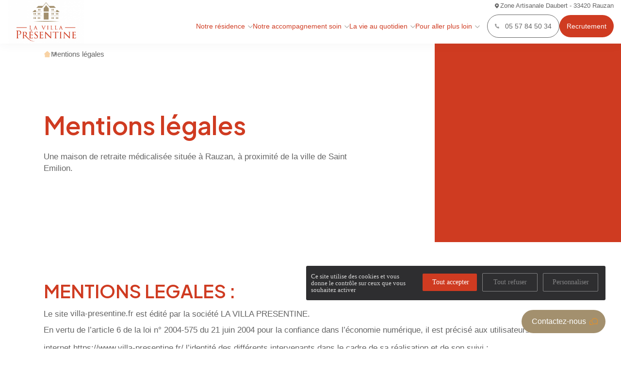

--- FILE ---
content_type: text/html; charset=UTF-8
request_url: https://villa-presentine.fr/fr/mentions-legales
body_size: 7030
content:
 
<!DOCTYPE html>

<html lang="fr">

<head>
    <title>Mentions Légales | Résidence La Villa Presentine</title>

    <!-- Meta -->
    <meta charset="utf-8">
    <meta name="viewport" content="width=device-width, initial-scale=1.0">
    <meta name="description" content="Les mentions légales de la Résidence La Villa Presentine à Rauzan.">
    <meta name="author" content="">

    <!-- Canonical -->
    <link rel="canonical" href="https://villa-presentine.fr/fr/mentions-legales" />
   <!-- Google Tag Manager -->
   <script>
        (function(w, d, s, l, i) {
            w[l] = w[l] || [];
            w[l].push({
                'gtm.start': new Date().getTime(),
                event: 'gtm.js'
            });
            var f = d.getElementsByTagName(s)[0],
                j = d.createElement(s),
                dl = l != 'dataLayer' ? '&l=' + l : '';
            j.async = true;
            j.src =
                'https://www.googletagmanager.com/gtm.js?id=' + i + dl;
            f.parentNode.insertBefore(j, f);
        })(window, document, 'script', 'dataLayer', 'G-VJNCR6H4PK');
    </script>
    <!-- End Google Tag Manager -->

    

    <!-- Brandflow - CSS files & libraries -->
    <link rel="stylesheet" href="https://villa-presentine.fr/template/custom2/assets/plugins/lightGallery-master/dist/css/lightgallery-bundle.min.css">
    <link rel="stylesheet" href="https://villa-presentine.fr/template/custom2/assets/plugins/OwlCarousel2-2.3.4/dist/assets/owl.carousel.min.css">
    <link rel="stylesheet" href="https://villa-presentine.fr/template/custom2/assets/css/app.css">


    <meta property="og:title" content="Mentions Légales | Résidence La Villa Presentine" />
    <meta property="og:description" content="Les mentions légales de la Résidence La Villa Presentine à Rauzan." />
    <meta property="og:image" content="" />
    <meta property="og:url" content="https://villa-presentine.fr/fr/mentions-legales" />
    <meta property="og:type" content="website" />


    <!-- COOKIES - Tarteaucitron -->

    <script src="https://villa-presentine.fr/template/custom2/assets/plugins/tarteaucitron/tarteaucitron.js"></script>

    <script type="text/javascript">
        tarteaucitron.init({
            "privacyUrl": "",
            /* Privacy policy url */
            "bodyPosition": "bottom",
            /* or top to bring it as first element for accessibility */

            "hashtag": "#tarteaucitron",
            /* Open the panel with this hashtag */
            "cookieName": "tarteaucitron",
            /* Cookie name */

            "orientation": "middle",
            /* Banner position (top - bottom) */

            "groupServices": false,
            /* Group services by category */
            "serviceDefaultState": "wait",
            /* Default state (true - wait - false) */

            "showAlertSmall": false,
            /* Show the small banner on bottom right */
            "cookieslist": false,
            /* Show the cookie list */

            "closePopup": false,
            /* Show a close X on the banner */

            "showIcon": true,
            /* Show cookie icon to manage cookies */
            //"iconSrc": "", /* Optionnal: URL or base64 encoded image */
            "iconPosition": "BottomRight",
            /* BottomRight, BottomLeft, TopRight and TopLeft */

            "adblocker": false,
            /* Show a Warning if an adblocker is detected */

            "DenyAllCta": true,
            /* Show the deny all button */
            "AcceptAllCta": true,
            /* Show the accept all button when highPrivacy on */
            "highPrivacy": true,
            /* HIGHLY RECOMMANDED Disable auto consent */

            "handleBrowserDNTRequest": false,
            /* If Do Not Track == 1, disallow all */

            "removeCredit": false,
            /* Remove credit link */
            "moreInfoLink": true,
            /* Show more info link */

            "useExternalCss": false,
            /* If false, the tarteaucitron.css file will be loaded */
            "useExternalJs": false,
            /* If false, the tarteaucitron.js file will be loaded */

            //"cookieDomain": ".my-multisite-domaine.fr", /* Shared cookie for multisite */

            "readmoreLink": "",
            /* Change the default readmore link */

            "mandatory": true,
            /* Show a message about mandatory cookies */
            "mandatoryCta": true /* Show the disabled accept button when mandatory on */
        });


        // Tarteaucitron GA
        tarteaucitron.user.gajsUa = 'UA-XXXXXXXX-X';
        tarteaucitron.user.gajsMore = function() {
            /* add here your optionnal _ga.push() */
        };
        (tarteaucitron.job = tarteaucitron.job || []).push('gajs');
    </script>

</head>


<!-- Style Header V4 -->
<style type="text/css">

* {
    --color-primary: #cf3b21;
    --color-secondary: #a3906e;
    --color-ternary: ;
    --filter-primary: invert(28%) sepia(24%) saturate(5786%) hue-rotate(348deg) brightness(97%) contrast(92%);;
    --filter-secondary: invert(60%) sepia(28%) saturate(358%) hue-rotate(360deg) brightness(90%) contrast(91%);;
    --color-ui-grey: #f2f2f2;
}

.white,
.color-white {
    color: #fff;
}

.bg-color-white,
.bg-white {
    background: #fff;
}

.clear-body-text {
    color: #fff;
}

.bg-color-ui-grey,
.bg-ui-grey {
    background: var(--color-ui-grey);
}

.color-ui-grey {
    color: var(--color-ui-grey);
}

.color-warning {
    color: #f54b4b;
}

.color-success {
    color: rgb(46, 192, 124);
}

.color-text,
.color-body-text {
    color: #646464;
}



.color-primary {
    color: var(--color-primary) !important;
}

.color-secondary {
    color: var(--color-secondary) !important;
}

.color-ternary {
    color: var(--color-ternary) !important;
}


.fill-primary,
.bg-color-primary,
.bg-primary {
    background: var(--color-primary);
}

.fill-secondary,
.bg-color-secondary,
.bg-secondary {
    background: var(--color-secondary);
}

.fill-ternary,
.bg-color-ternary,
.bg-ternary {
    background: var(--color-ternary);
}


</style>

<body class="site-285">


    <div class="o-wrapper">
        <div class="o-container">

            <div class="site-overlay"></div>
<div data-modal-target="modal_contact" class="modal modal-shadow modal-fixed bg-white modal-contact-side hpd">
    <div class="btn-icon-cross close-btn">
        <svg width="35.968" height="36.264" viewBox="0 0 35.968 36.264">
            <!-- SVG cross icon omitted for brevity -->
        </svg>
    </div>

    <div class="content fx-col al-start gap">
        <p class="sans-font h3 color-primary">Demande d'informations</p>
        <p>Laissez-nous vos coordonnées pour être contacté par notre établissement</p>

        
        <div class="w-100 fx-col contact-form mt-2">
            <form action="https://villa-presentine.fr/fr/contact/check_form_contact" id="primary_contact_form" method="post" accept-charset="utf-8">
            <input type="hidden" name="url_destination" value="https://villa-presentine.fr/fr/mentions-legales#/?sub=true" />


                <div class="fx-wr form-row">
                    <div class="fx-col w-50">
                        <label for="email">Votre email</label>
                        <input type="text" name="email" value="" id="email" class="form-control"  />
                    </div>

                  <div class="fx-col w-50">
                        <label for="telephone">Votre numéro de téléphone</label>
                        <input type="text" name="telephone" value="" id="telephone" class="form-control" maxlength="10" oninput="this.value = this.value.replace(/[^0-9]/g,'').slice(0,10);"  />
                    </div>

                </div>

                <div class="fx-wr form-row">
                    <div class="fx-col w-50">
                        <label for="prenomProche">Pr&eacute;nom du proche concerné</label>
                        <input type="text" name="prenomProche" value="" id="prenomProche" class="form-control"  />
                    </div>
                    <div class="fx-col w-50">
                        <label for="nomProche">Nom du proche concerné</label>
                        <input type="text" name="nomProche" value="" id="nomProche" class="form-control"  />
                    </div>
                </div>

                <div class="fx-wr form-row">

                    <div class="fx-col w-50">
                        <label for="prenomProche">Age du proche concerné</label>
                        <input type="text" name="ageProche" value="" id="ageProche" class="form-control" maxlength="2" oninput="this.value = this.value.replace(/[^0-9]/g,'').slice(0,2);"  />
                    </div>

                    <div class="fx-col w-50">
                      <label for="nomProche">Code postal du proche concerné</label>
                      <input type="text" name="codepostProche" value="" id="codepostProche" class="form-control" maxlength="5" oninput="this.value = this.value.replace(/[^0-9]/g,'').slice(0,5);"  />
                  </div>

                </div>

                <div style="display:none;">
                    <input type="text" name="localite" value="" id="localite"  />
<input type="text" name="delaiPlacement" value="" id="delaiPlacement"  />
                </div>


            <!-- CGU -->
            <div class="privacy-policy mt-2">
                <div class="checkbox">
                    <input type="checkbox" name="cgu" value="cgu_ok" id="cgu"  />
                </div>
                <p>J’autorise l’utilisation des données personnelles, conformément à notre
                    <a href="https://villa-presentine.fr//politique-de-confidentialite">politique de confidentialité</a>
                </p>
                            </div>

            <input type="submit" name="submit_modal" value="Envoyer">

            <p>Conformément aux dispositions de l’article L. 223-2 du Code de la Consommation, vous pouvez vous inscrire sur la liste d’opposition au démarchage téléphonique « Bloctel »
                <a class="color-primary" target="_blank" href="https://www.bloctel.gouv.fr/" rel="noreferrer noopener">https://www.bloctel.gouv.fr/</a>
            </p>

            </form>
        </div>
    </div>
</div>

<button data-modal-target="modal_contact" class="btn fill-secondary" type="button">
    Contactez-nous
    <img src="https://villa-presentine.fr//template/custom2/assets/img/svg/icon-dialog-white.svg" alt="">
</button>

            <div class="btn icon-arrow" id="scroll-top"></div>

            <div class="navtop-block scrolling">
                <div id="burger" class="fx-col flex-center-all"><span></span><span></span></div>
                <div class="nav-social-media fx-row al-ce j-end">
                    

                                        <a href="javascript:void(0);" style="cursor: initial;" class="fx-row al-ce">
                        <img src="https://villa-presentine.fr//template/custom2/assets/img/svg/icon-location-white.svg" alt="">Zone Artisanale Daubert - 33420 Rauzan                    </a>
                </div>


                <div class="menu-container al-ce fx-row">
                    <a href="https://villa-presentine.fr/fr" class="logo">
                        <img id="logo-header" src="https://villa-presentine.fr/assets/kcfinder/upload/sites/285/logo_village_presentine_thumb.png" alt="Villa Presentine">
                    </a>
                    <div class="navtop navtop-container">
                        <div class="menu-navtop-container">
                            <ul class="menu">
                                <!-- NOTRE ACCUEIL -->
                                <li class="menu-item-has-children menu-item">
                                    <a href="https://villa-presentine.fr/fr/notre-residence">
                                        Notre résidence                                    </a>
                                    <ul class="sub-menu">
                                                                                    <li class="menu-item">
                                                <a href="https://villa-presentine.fr/fr/notre-residence/#presentation">Présentation</a>
                                            </li>
                                                                                    <li class="menu-item">
                                                <a href="https://villa-presentine.fr/fr/notre-residence/#demarche-qualite">Démarche qualité</a>
                                            </li>
                                                                                    <li class="menu-item">
                                                <a href="https://villa-presentine.fr/fr/notre-residence/#demarche-eco-responsable">Démarche Éco responsable</a>
                                            </li>
                                                                            </ul>
                                </li>


                                <!-- NOTRE ACCOMPAGNEMENT SOIN -->
                                <li class="menu-item-has-children menu-item">
                                    <a href="https://villa-presentine.fr/fr/notre-accompagnement-soin">
                                        Notre accompagnement soin                                    </a>
                                    <ul class="sub-menu">
                                                                                    <li class="menu-item">
                                                <a href="https://villa-presentine.fr/fr/notre-accompagnement-soin/#les-equipes-soignantes">Les équipes soignantes</a>
                                            </li>
                                                                                    <li class="menu-item">
                                                <a href="https://villa-presentine.fr/fr/notre-accompagnement-soin/#activites-therapeutiques">Activités thérapeutiques</a>
                                            </li>
                                                                                    <li class="menu-item">
                                                <a href="https://villa-presentine.fr/fr/notre-accompagnement-soin/#accompagnement-specialise">Accompagnement spécialisé</a>
                                            </li>
                                                                                    <li class="menu-item">
                                                <a href="https://villa-presentine.fr/fr/notre-accompagnement-soin/#intervenants-exterieurs-et-partenariats">Intervenants extérieurs et partenariats</a>
                                            </li>
                                                                            </ul>
                                </li>

                                <!-- LA VIE AU QUOTIDIEN -->
                                <li class="menu-item-has-children menu-item">
                                    <a href="https://villa-presentine.fr/fr/la-vie-au-quotidien">
                                        La vie au quotidien                                    </a>
                                    <ul class="sub-menu">
                                                                                    <li class="menu-item">
                                                <a href="https://villa-presentine.fr/fr/la-vie-au-quotidien/#nos-valeurs">Nos valeurs</a>

                                            </li>
                                                                                    <li class="menu-item">
                                                <a href="https://villa-presentine.fr/fr/la-vie-au-quotidien/#restauration">Restauration</a>

                                            </li>
                                                                                    <li class="menu-item">
                                                <a href="https://villa-presentine.fr/fr/la-vie-au-quotidien/#animations-et-sorties">Animations et sorties</a>

                                            </li>
                                                                                    <li class="menu-item">
                                                <a href="https://villa-presentine.fr/fr/la-vie-au-quotidien/#les-services">Les services</a>

                                            </li>
                                                                            </ul>
                                </li>

                                <!-- POUR ALLER PLUS LOIN -->
                                <li class="menu-item-has-children menu-item">
                                    <a href="javascript:void(0);">
                                        Pour aller plus loin                                    </a>
                                    <ul class="sub-menu">
                                                                                <li class="menu-item">
                                            <a href="https://villa-presentine.fr/fr/contact">Nous contacter</a>
                                        </li>
                                        <li class="menu-item">
                                            <a href="https://villa-presentine.fr/fr/horaires-et-acces">Horaires et accès</a>
                                        </li>
                                        <li class="menu-item">
                                            <a href="https://villa-presentine.fr/fr/galerie-photo">La galerie photos</a>
                                        </li>

                                        <li class="menu-item">
                                            <a href="https://villa-presentine.fr/fr/les-demarches-dadmission">Démarches d'admission</a>
                                        </li>
                                        <li class="menu-item">
                                            <a href="https://villa-presentine.fr/fr/les-aides-financieres">Les aides financières</a>
                                        </li>
                                        <li class="menu-item">
                                            <a href="https://villa-presentine.fr/fr/faq">FAQ</a>
                                        </li>

                                    </ul>
                                </li>


                                <!-- ACTUALITES -->
                                <li class="menu-item actualites">
                                    <a href="https://villa-presentine.fr/fr/actualites">
                                        Actualités                                    </a>
                                </li>
                            </ul>

                        </div>
                    </div>


                    <div class="cta-menu-block">
                        <div class="reach-out fx-row al-ce">

                            <a href="tel:05 57 84 50 34" class="btn outline-white "><img class="mr-1" src="https://villa-presentine.fr//template/custom2/assets/img/svg/icon-phone-white.svg" alt="">05 57 84 50 34</a>
                            <a href="https://villa-presentine.fr/fr/emplois" class="btn white fill-primary">Recrutement</a>
                        </div>
                    </div>
                </div>
            </div>




            

<!-- FIL D'ARIANE -->
<nav aria-label="Breadcrumb" class="breadcrumb" id="breadcrumbs">
    <ul>
        <li><a href="https://villa-presentine.fr/fr">Accueil</a></li>
                    <li><a href="https://villa-presentine.fr/fr/mentions-legales">Mentions légales</a></li>
            </ul>
</nav>


    <div class="container content-md">

    <div class="header small-layout pt-g fx-col pos-rel ov-hidden">
<div class="h-full content hpd tl fx-col col al-start z-i-front hpd">
<h1>Mentions l&eacute;gales</h1>

<p class="mt-2">Une maison de retraite m&eacute;dicalis&eacute;e situ&eacute;e &agrave; Rauzan, &agrave; proximit&eacute; de la ville de Saint Emilion.</p>
</div>
</div>

<div class="content-wrapper">
<div class="wrapper w-100 tl hpd vpd c-fluid fx-col al-start">
<h2>MENTIONS LEGALES :</h2>

<p>Le site <a class="color-body-text mt-1" href="villa-presentine.fr">villa-presentine.fr</a> est &eacute;dit&eacute; par la soci&eacute;t&eacute; LA VILLA PRESENTINE.</p>

<p>En vertu de l&rsquo;article 6 de la loi n&deg; 2004-575 du 21 juin 2004 pour la confiance dans l&rsquo;&eacute;conomie num&eacute;rique, il est pr&eacute;cis&eacute; aux utilisateurs du site internet <a class="color-body-text mt-1" href="villa-presentine.fr">https://www.villa-presentine.fr/</a> l&rsquo;identit&eacute; des diff&eacute;rents intervenants dans le cadre de sa r&eacute;alisation et de son suivi :</p>

<h3>Propri&eacute;taire :</h3>

<p>S.A.S.U. MAISON DU PAYS DE RAUZAN Capital social de 20300 &euro; &ndash; Z.A. Daubert 33420 RAUZAN<br />
41956482800020 RCS LIBOURNE<br />
N&deg;TVA Intracommunautaire : FR89419564828</p>

<h3>Responsable publication :</h3>

<p>Val&eacute;rie RIVOIRE &ndash; <a class="color-body-text mt-1" href="mailto:contact@villa-presentine.fr " target="_blank">contact@villa-presentine.fr</a></p>

<h3>Webmaster :</h3>

<p>Val&eacute;rie RIVOIRE &ndash; <a class="color-body-text mt-1" href="mailto:contact@villa-presentine.fr " target="_blank">contact@villa-presentine.fr</a></p>

<h3>H&eacute;bergeur :</h3>

<p>Nuxit, Grenoble (38100), 97-97 Bis Rue G&eacute;n&eacute;ral Mangin, 04 86 57 60 00</p>

<p>Le Site est mis &agrave; jour r&eacute;guli&egrave;rement par MAISON DU PAYS DE RAUZAN qui en est responsable. De la m&ecirc;me fa&ccedil;on ; les mentions l&eacute;gales peuvent &ecirc;tre modifi&eacute;es &agrave; tout moment : elles s&rsquo;imposent n&eacute;anmoins &agrave; l&rsquo;Utilisateur qui est invit&eacute; &agrave; s&rsquo;y r&eacute;f&eacute;rer le plus souvent possible afin d&rsquo;en prendre connaissance.</p>
</div>
</div>

    
    </div>
    </div>
    </div>
    </div>
    



</div>
</div>
<footer>

    <div class="wrapper hpd">
        <div class="col logo"><img src="https://villa-presentine.fr/assets/kcfinder/upload/sites/285/logo_village_presentine_thumb.png" alt=""></div>
        <div class="col">
            <h5>Contact</h5>
            <p>EHPAD La Villa Présentine  <br>
                Zone Artisanale Daubert<br>
                                33420 Rauzan<br></p>
            <div class="contact">
                <a href="tel:05 57 84 50 34">Tel. 05 57 84 50 34</a>
                                    <a href="mailto:contact@villa-presentine.fr ">contact@villa-presentine.fr </a>
                            </div>

        </div>
        <div class="col">
            <h5>Accès rapide</h5>
            <ul>
                                <li>
                <a href="https://villa-presentine.fr/fr/galerie-photo">
                        Galerie Photo                    </a>
                </li>

                <li>
                <a href="https://villa-presentine.fr/fr/postuler">
                        Candidature spontanée                    </a>
                </li>

                <li>
                    Infos pratiques
                </li>

                <li>
                <a href="https://villa-presentine.fr/fr/mentions-legales">
                        - Mentions légales                    </a>
                </li>
                <li>
                <a href="https://villa-presentine.fr/fr/politique-de-confidentialite">- Politique de confidentialité</a>
                </li>

                <!-- <li>
                                    <a href="https://villa-presentine.fr/postuler">
                                        Candidature spontanée                                    </a>
                                </li> -->


            </ul>
        </div>
        <div class="col">
            <h5>À télécharger</h5>
            <ul class="list-unstyled">
                <li>
                <a id="porls_documentation_url" href="https://villa-presentine.fr/assets/kcfinder/upload/files/pdf/d64071a730d4404c0dda0387ee791d78/plaquette940b2285/DMP_-_33420_VILLA_PRESENTINE_-_DÉPLIANT_BD_-_221124.pdf" target="_blank">
                        Documentations
                    </a>
                  
                </li>
                                    <li>
                        <a id="lfzkr_doss_inscription_url" href="https://villa-presentine.fr/assets/kcfinder/upload/files/pdf/d64071a730d4404c0dda0387ee791d78/dossier-inscription/inscription_cerfa_14732-03.pdf" target="_blank">
                            Dossier d'inscription
                        </a>
                    </li>
                    <li>
                        <a href="https://villa-presentine.fr/assets/kcfinder/upload/files/pdf/d64071a730d4404c0dda0387ee791d78/charte-accueil/charte_personne_accueillie.pdf" target="_blank">
                            <blockquote>Charte des droits et libertés de la<br> personne accueillie</blockquote>
                        </a>
                    </li>
                    <li>
                        <a href="https://villa-presentine.fr/assets/kcfinder/upload/files/pdf/d64071a730d4404c0dda0387ee791d78/charte-dependante/CHARTE_DES_DROITS_ET_LIBERTES_DE_LA_PERSONNE_AGEE_DEPENDANTE.pdf" target="_blank">
                            <blockquote>Charte des droits et libertés de la<br> personne âgée dépendante</blockquote>
                        </a>
                    </li>
                            </ul>
        </div>
    </div>

    <p class="legal-notice">
        « En cas de litige entre le professionnel et le consommateur, ceux-ci s’efforceront de trouver une solution amiable.
        À défaut d’accord amiable, le consommateur a la possibilité de saisir gratuitement le médiateur de la consommation dont relève le professionnel, à savoir l’Association des Médiateurs Européens (AME CONSO), dans un délai d’un an à compter de la réclamation écrite adressée au professionnel.

        La saisine du médiateur de la consommation devra s’effectuer :
        • soit en complétant le formulaire prévu à cet effet sur le site internet de l’AME CONSO : www.mediationconso-ame.com
        • soit par courrier adressé à l’AME CONSO, 11 Place Dauphine – 75001 PARIS. »
    </p>
        <p class="legal-notice ethique-notice mt-1">
        Si vous souhaitez nous alerter sur un événement susceptible de refléter une situation contraire à l’éthique et notamment tout fait de corruption, de trafic d’influence et plus généralement toute violation d’une Loi ou d’un Règlement, vous pouvez nous écrire à l’adresse <a style="text-decoration:underline;" href="mailto:ethique@villa-presentine.fr">ethique@villa-presentine.fr</a>
    </p>

    <div class="copyright">
        <a href="https://brandflow.fr/" target="_blank" class="color-body-text mt-1">Conception brandflow.</a>
    </div>

</footer>



<!--=== FOOTER ===-->

<!--/footer-->


<!-- JS Global Compulsory -->
<script type="text/javascript" src="https://villa-presentine.fr/template/custom2/assets/plugins/jquery/jquery.min.js"></script>
<script type="text/javascript" src="https://villa-presentine.fr/template/custom2/assets/plugins/jquery/jquery-migrate.min.js"></script>
<script type="text/javascript" src="https://villa-presentine.fr/template/custom2/assets/plugins/bootstrap/js/bootstrap.min.js"></script>

<!-- Brandflow - JS libraries -->
<script type="text/javascript" src="https://villa-presentine.fr/template/custom2/assets/plugins/lightGallery-master/dist/lightgallery.min.js"></script>
<script type="text/javascript" src="https://villa-presentine.fr/template/custom2/assets/plugins/smoothscroll.min.js"></script>
<script type="text/javascript" src="https://villa-presentine.fr/template/custom2/assets/plugins/OwlCarousel2-2.3.4/dist/owl.carousel.min.js"></script>


<!-- Brandflow - JS custom scripts -->
<script type="text/javascript" src="https://villa-presentine.fr/template/custom2/assets/js/global.js"></script>
<script type="text/javascript" src="https://villa-presentine.fr/template/custom2/assets/js/main.js"></script>
<script type="text/javascript" src="https://villa-presentine.fr/template/custom2/assets/js/sliders.js"></script>


<!-- JS Page Level -->
<script type="text/javascript" src="https://villa-presentine.fr/template/custom2/assets/js/app.js"></script>
<script type="text/javascript" src="https://villa-presentine.fr/template/custom2/assets/js/plugins/style-switcher.js"></script>


<script type="text/javascript">
    tarteaucitron.user.gtagUa = 'G-VJNCR6H4PK';
    tarteaucitron.user.gtagMore = function() {};
    (tarteaucitron.job = tarteaucitron.job || []).push('gtag');
</script>
<!-- <script>
    (function(i, s, o, g, r, a, m) {
        i['GoogleAnalyticsObject'] = r;
        i[r] = i[r] || function() {
            (i[r].q = i[r].q || []).push(arguments)
        }, i[r].l = 1 * new Date();
        a = s.createElement(o),
            m = s.getElementsByTagName(o)[0];
        a.async = 1;
        a.src = g;
        m.parentNode.insertBefore(a, m)
    })(window, document, 'script', '//www.google-analytics.com/analytics.js', 'ga');

    ga('create', 'G-VJNCR6H4PK', 'auto');
    ga('send', 'pageview');
</script> -->
</body>

</html>

--- FILE ---
content_type: text/css
request_url: https://villa-presentine.fr/template/custom2/assets/css/app.css
body_size: 25967
content:
@import url('https://fonts.googleapis.com/css2?family=Plus+Jakarta+Sans:wght@200;300;500;600&display=swap');

* {
    margin: 0;
    padding: 0;
    text-decoration: none;
    box-sizing: border-box;
    -webkit-font-smoothing: antialiased;
    -moz-osx-font-smoothing: grayscale
}

html {
    line-height: 1.15;
    -webkit-text-size-adjust: 100%
}

main {
    display: block
}

hr {
    box-sizing: content-box;
    height: 0;
    overflow: visible
}

pre {
    font-family: monospace, monospace;
    font-size: 1em
}

ul {
    list-style-type: none
}

a {
    background-color: transparent
}

abbr[title] {
    border-bottom: none;
    text-decoration: underline;
    text-decoration: underline dotted
}

code,
kbd,
samp {
    font-family: monospace, monospace;
    font-size: 1em
}

small {
    font-size: 80%
}

sub,
sup {
    font-size: 75%;
    line-height: 0;
    position: relative;
    vertical-align: baseline
}

sub {
    bottom: -.25em
}

sup {
    top: -.5em
}

img {
    border-style: none;
    vertical-align: top
}

button,
input,
optgroup,
select,
textarea {
    font-family: inherit;
    font-size: 100%;
    line-height: 1.15;
    margin: 0
}

button,
input {
    overflow: visible
}

button,
input {
    overflow: visible
}

button,
select {
    text-transform: none
}

button::-moz-focus-inner,
[type="button"]::-moz-focus-inner,
[type="reset"]::-moz-focus-inner,
[type="submit"]::-moz-focus-inner {
    border-style: none;
    padding: 0
}

button:-moz-focusring,
[type="button"]:-moz-focusring,
[type="reset"]:-moz-focusring,
[type="submit"]:-moz-focusring {
    outline: 1px dotted ButtonText
}

fieldset {
    padding: .35em .75em .625em
}

legend {
    box-sizing: border-box;
    color: inherit;
    display: table;
    max-width: 100%;
    padding: 0;
    white-space: normal
}

progress {
    vertical-align: baseline
}

textarea {
    overflow: auto
}

[type="checkbox"],
[type="radio"] {
    box-sizing: border-box;
    padding: 0
}

[type="number"]::-webkit-inner-spin-button,
[type="number"]::-webkit-outer-spin-button {
    height: auto
}

[type="search"] {
    -webkit-appearance: textfield;
    outline-offset: -2px
}

[type="search"]::-webkit-search-decoration {
    -webkit-appearance: none
}

::-webkit-file-upload-button {
    -webkit-appearance: button;
    font: inherit
}

details {
    display: block
}

summary {
    display: list-item
}

template {
    display: none
}

[hidden] {
    display: none
}

.op-0 {
    opacity: 0
}

.op-10 {
    opacity: 10%
}

.op-20 {
    opacity: 20%
}

.op-30 {
    opacity: 30%
}

.op-40 {
    opacity: 40%
}

.op-50 {
    opacity: 50%
}

.op-60 {
    opacity: 60%
}

.op-70 {
    opacity: 70%
}

:root {
    --color-primary: #ED992E;
    --color-secondary: #ffc1aa;
    --color-ternary: #646464;
    --color-ui-grey: #f2f2f2;
    --color-body-text: #646464
}

.color-primary {
    color: var(--color-primary)
}

.color-secondary {
    color: var(--color-secondary)
}

.color-ternary {
    color: var(--color-body-text);
}

.bg-color-primary,
.bg-primary {
    background: var(--color-primary)
}

.bg-color-secondary,
.bg-secondary {
    background: var(--color-secondary)
}

.bg-color-ternary,
.bg-ternary {
    background: var(--color-ternary)
}

.white,
.color-white {
    color: #fff
}

.bg-color-white,
.bg-white {
    background: #fff
}

.clear-body-text {
    color: #fff
}

.bg-color-ui-grey,
.bg-ui-grey {
    background: #f2f2f2
}

.color-ui-grey {
    color: #f2f2f2
}

.color-warning {
    color: #f54b4b
}

.color-success {
    color: #2ec07c
}

.color-text,
.color-body-text {
    color: #646464
}

.container-sm {
    max-width: 800px
}

.container-md {
    max-width: 850px
}

.container-lg {
    max-width: 1150px
}

.c-fluid {
    max-width: 1700px
}

:root {
    --filter-primary: invert(64%) sepia(93%) saturate(591%) hue-rotate(337deg) brightness(96%) contrast(93%);
    --filter-secondary: invert(94%) sepia(51%) saturate(2252%) hue-rotate(294deg) brightness(108%) contrast(101%);
    --filter-to-white: brightness(100), saturate(0);
    --h-font: Plus Jakarta Sans;
    --font: Euclid Circular A;
    --gap: max(6px, .75vw);
    --vpd: 40px;
    --hpd: 15px;
    --navtop: 60px;
    --footer: 50px;
    --ease: cubic-bezier(.77, 0, .175, 1);
    --rounded-05: 3px;
    --rounded: 20px;
    --rounded2: 25px;
    --round: 1000px;
    --shadow: 0 0 25px #30333e17;
    --slider_nav_height: 45px;
    --inner-cont: calc(100% - var(--hpd));
    --container-sm: 650px;
    --container-md: 900px;
    --container-lg: 1100px
}

@media screen and (min-width:992px) {
    :root {
        --vpd: 50px;
        --hpd: 5.5vw;
        --rounded: 25px;
        --rounded2: 25px;
        --navtop: 90px
    }
}

@media screen and (min-width:1200px) {
    :root {
        --vpd: 6%;
        --hpd: 7vw
    }
}

@media screen and (min-width:1650px) {
    :root {
        --vpd: 6%;
        --hpd: 8vw
    }

    :root {
        --container: 1280px !important
    }

    .c-fluid {
        padding-left: 100px;
        padding-right: 100px;
        margin-left: auto;
        margin-right: auto
    }

    .container-sm.hpd {
        padding-left: 0;
        padding-right: 0
    }
}

body {
    font-family: var(--font), -apple-system, BlinkMacSystemFont, "Segoe UI", Roboto, Helvetica, Arial, sans-serif;
    color: var(--color-body-text);
}

.vpd {
    padding-top: var(--vpd);
    padding-bottom: var(--vpd)
}

.hpd {
    padding-left: var(--hpd);
    padding-right: var(--hpd)
}

.full {
    width: 100%
}

.half {
    width: 50%
}

.just-bg {
    background-size: cover;
    background-position: center;
    background-repeat: no-repeat
}

.just-img {
    object-fit: cover;
    object-position: center
}

.shadow {
    box-shadow: 10px 10px 15px -10px rgba(51, 51, 51, .1)
}

.rounded {
    border-radius: var(--rounded)
}

.round {
    border-radius: var(--round)
}

.h-full {
    height: 100%
}

.w-full {
    width: 100%
}

[class*="p"].container {
    max-width: 1000px
}

ul.bullet {
    list-style-type: disc;
    padding-left: 30px
}

.has-gradient {
    background: var(--fortil-gradient);
    -webkit-text-fill-color: transparent;
    background-size: 300%;
    background-position: -100%;
    animation: gradient 8s ease-in-out infinite alternate
}

button,
a {
    cursor: pointer;
    display: inline-block;
    transition: .4s
}

.btn-class {
    padding: 10px 15px;
    font-weight: bold;
    font-size: 14px;
    text-transform: uppercase;
    border: 0
}

.btn-class {
    color: #fff;
    background: #333
}

.btn-class:hover {
    background: #666
}

input,
textarea {
    padding: 10px 0;
    background: none;
    border: none;
    border-bottom: 1px solid var(--ui-grey)
}

[class^="btn-"] {
    position: relative;
    padding: 10px 30px 10px 65px;
    border-color: #fff;
    border-width: 1px;
    border-style: solid;
    font-family: Helvetica;
    font-size: 16px;
    line-height: 28px;
    font-weight: 700;
    color: #fff;
    text-transform: uppercase;
    text-align: left;
    letter-spacing: 2px;
    background-color: transparent
}

[class^="btn-"]:before {
    content: '';
    width: 30px;
    height: 5px;
    position: absolute;
    left: 15px;
    top: 50%;
    transform: translateY(-50%);
    background-position: left center;
    background-repeat: no-repeat;
    background-size: 30px auto;
    transition: left 250ms
}

[class^="btn-"]:hover:before,
[class^="btn-"]:active:before {
    left: 25px
}

.btn-white-outline:before {
    background-image: url(/wp-content/themes/wcom-wordpress-starter-pack/assets/img/arrow-white-right.svg)
}

.btn-white-outline:hover,
.btn-white-outline:active {
    color: #fff
}

.btn-primary-outline {
    color: var(--color-primary);
    border-color: var(--color-primary)
}

.btn-primary-outline:before {
    background-image: url(/wp-content/themes/wcom-wordpress-starter-pack/assets/img/arrow-red-right.svg)
}

.btn-primary-outline:hover,
.btn-primary-outline:active {
    color: var(--color-primary)
}

.btn-primary {
    position: relative;
    padding: 10px 30px 10px 65px;
    border-width: 1px;
    border-style: solid;
    font-size: 16px;
    line-height: 28px;
    font-weight: 700;
    text-transform: uppercase;
    text-align: left;
    letter-spacing: 2px;
    color: var(--color-body);
    border-color: var(--color-primary);
    background-color: var(--color-primary)
}

.btn-primary:before {
    content: '';
    width: 30px;
    height: 5px;
    position: absolute;
    left: 15px;
    top: 50%;
    transform: translateY(-50%);
    background-position: left center;
    background-repeat: no-repeat;
    background-size: 30px auto;
    transition: left 250ms
}

.btn-primary:hover:before,
.btn-primary:active:before {
    left: 25px
}

.btn-primary:before {
    background-image: url(/wp-content/themes/wcom-wordpress-starter-pack/assets/img/arrow-white-right.svg)
}

.btn-primary:hover,
.btn-primary:active {
    color: var(--color-body)
}

.btn-secondary {
    position: relative;
    padding: 10px 30px 10px 65px;
    border-width: 1px;
    border-style: solid;
    font-size: 16px;
    line-height: 28px;
    font-weight: 700;
    text-transform: uppercase;
    text-align: left;
    letter-spacing: 2px;
    color: var(--color-body);
    border-color: var(--color-secondary);
    background-color: var(--color-secondary)
}

.btn-secondary:before {
    content: '';
    width: 30px;
    height: 5px;
    position: absolute;
    left: 15px;
    top: 50%;
    transform: translateY(-50%);
    background-position: left center;
    background-repeat: no-repeat;
    background-size: 30px auto;
    transition: left 250ms
}

.btn-secondary:hover:before,
.btn-secondary:active:before {
    left: 25px
}

.btn-secondary:before {
    background-image: url(/wp-content/themes/wcom-wordpress-starter-pack/assets/img/arrow-white-right.svg)
}

.btn-secondary:hover,
.btn-secondary:active {
    color: var(--color-body)
}

.flex,
.fx,
[class*="fx-"] {
    display: -webkit-box;
    display: -ms-flexbox;
    display: flex
}

.fx-wr,
.wr {
    -ms-flex-wrap: wrap;
    flex-wrap: wrap
}

.fx-row {
    flex-direction: row
}

.fx-col {
    flex-direction: column
}

.fx-col-reverse {
    flex-direction: column-reverse
}

.fx-wrap {
    flex-wrap: wrap
}

.just-center,
.j-ce {
    justify-content: center
}

.just-end,
.j-end {
    justify-content: flex-end
}

.just-start,
.j-start {
    justify-content: flex-start
}

.just-around,
.j-around {
    justify-content: space-around
}

.just-between,
.j-bet,
.just-bet {
    justify-content: space-between
}

.just-evenly,
.j-evenly {
    justify-content: space-evenly
}

.al-center,
.al-ce {
    align-items: center
}

.al-end {
    align-items: flex-end
}

.al-start {
    align-items: flex-start
}

.al-base,
.al-baseline {
    align-items: baseline
}

.flex-1 {
    flex: 1
}

.flex-50 {
    flex: 0 0 50%
}

.flex-33 {
    flex: 0 0 33.33%
}

.flex-25 {
    flex: 0 0 25%
}

.flex-20 {
    flex: 0 0 20%
}

.flex-center-all {
    display: flex;
    align-items: center;
    justify-content: center
}

.fx-order-1 {
    order: 1
}

.fx-order-2 {
    order: 2
}

.fx-order-3 {
    order: 3
}

.fx-order-4 {
    order: 4
}

.fx-order-5 {
    order: 5
}

.fx-order-6 {
    order: 6
}

.fx-order-7 {
    order: 7
}

.fx-order-8 {
    order: 8
}

.fx-order-9 {
    order: 9
}

.fx-order-10 {
    order: 10
}

@media screen and (min-width:430px) {
    .fx-xs-row {
        flex-direction: row
    }

    .fx-xs-col {
        flex-direction: column
    }

    .fx-xs-col-reverse {
        flex-direction: column-reverse
    }

    .fx-xs-row-reverse {
        flex-direction: row-reverse
    }

    .flex-xs-1 {
        flex: 1
    }

    .flex-xs-50 {
        flex: 0 0 50%
    }

    .flex-xs-33 {
        flex: 0 0 33.33%
    }

    .flex-xs-25 {
        flex: 0 0 25%
    }

    .flex-xs-20 {
        flex: 0 0 20%
    }

    .fx-xs-wrap {
        flex-wrap: wrap
    }

    .just-xs-center {
        justify-content: center
    }

    .just-xs-end {
        justify-content: flex-end
    }

    .just-xs-start {
        justify-content: flex-start
    }

    .just-xs-around {
        justify-content: space-around
    }

    .just-xs-between {
        justify-content: space-between
    }

    .al-xs-center {
        align-items: center
    }

    .al-xs-end {
        align-items: flex-end
    }

    .al-xs-start {
        align-items: flex-start
    }

    .fx-xs-order-1 {
        order: 1
    }

    .fx-xs-order-2 {
        order: 2
    }

    .fx-xs-order-3 {
        order: 3
    }

    .fx-xs-order-4 {
        order: 4
    }

    .fx-xs-order-5 {
        order: 5
    }

    .fx-xs-order-6 {
        order: 6
    }

    .fx-xs-order-7 {
        order: 7
    }

    .fx-xs-order-8 {
        order: 8
    }

    .fx-xs-order-9 {
        order: 9
    }

    .fx-xs-order-10 {
        order: 10
    }
}

@media screen and (min-width:768px) {
    .fx-sm-row {
        flex-direction: row
    }

    .fx-sm-col {
        flex-direction: column
    }

    .fx-sm-col-reverse {
        flex-direction: column-reverse
    }

    .fx-sm-row-reverse {
        flex-direction: row-reverse
    }

    .flex-sm-1 {
        flex: 1
    }

    .flex-sm-50 {
        flex: 0 0 50%
    }

    .flex-sm-33 {
        flex: 0 0 33.33%
    }

    .flex-sm-25 {
        flex: 0 0 25%
    }

    .flex-sm-20 {
        flex: 0 0 20%
    }

    .fx-sm-wrap {
        flex-wrap: wrap
    }

    .just-sm-center {
        justify-content: center
    }

    .just-sm-end {
        justify-content: flex-end
    }

    .just-sm-start {
        justify-content: flex-start
    }

    .just-sm-around {
        justify-content: space-around
    }

    .just-sm-between {
        justify-content: space-between
    }

    .al-sm-center {
        align-items: center
    }

    .al-sm-end {
        align-items: flex-end
    }

    .al-sm-start {
        align-items: flex-start
    }

    .fx-sm-order-1 {
        order: 1
    }

    .fx-sm-order-2 {
        order: 2
    }

    .fx-sm-order-3 {
        order: 3
    }

    .fx-sm-order-4 {
        order: 4
    }

    .fx-sm-order-5 {
        order: 5
    }

    .fx-sm-order-6 {
        order: 6
    }

    .fx-sm-order-7 {
        order: 7
    }

    .fx-sm-order-8 {
        order: 8
    }

    .fx-sm-order-9 {
        order: 9
    }

    .fx-sm-order-10 {
        order: 10
    }
}

@media screen and (min-width:992px) {
    .h-md-100 {
        height: auto
    }

    .fx-md-row {
        flex-direction: row
    }

    .fx-md-col {
        flex-direction: column
    }

    .fx-md-col-reverse {
        flex-direction: column-reverse
    }

    .fx-md-row-reverse {
        flex-direction: row-reverse
    }

    .flex-md-1 {
        flex: 1
    }

    .flex-md-50 {
        flex: 0 0 50%
    }

    .flex-md-33 {
        flex: 0 0 33.33%
    }

    .flex-md-25 {
        flex: 0 0 25%
    }

    .flex-md-20 {
        flex: 0 0 20%
    }

    .fx-md-wrap {
        flex-wrap: wrap
    }

    .just-md-center {
        justify-content: center
    }

    .just-md-end {
        justify-content: flex-end
    }

    .just-md-start {
        justify-content: flex-start
    }

    .just-md-around {
        justify-content: space-around
    }

    .just-md-between {
        justify-content: space-between
    }

    .al-md-center {
        align-items: center
    }

    .al-md-end {
        align-items: flex-end
    }

    .al-md-start {
        align-items: flex-start
    }

    .fx-md-order-1 {
        order: 1
    }

    .fx-md-order-2 {
        order: 2
    }

    .fx-md-order-3 {
        order: 3
    }

    .fx-md-order-4 {
        order: 4
    }

    .fx-md-order-5 {
        order: 5
    }

    .fx-md-order-6 {
        order: 6
    }

    .fx-md-order-7 {
        order: 7
    }

    .fx-md-order-8 {
        order: 8
    }

    .fx-md-order-9 {
        order: 9
    }

    .fx-md-order-10 {
        order: 10
    }
}

@media screen and (min-width:1200px) {
    .fx-lg-row {
        flex-direction: row
    }

    .fx-lg-col {
        flex-direction: column
    }

    .fx-lg-col-reverse {
        flex-direction: column-reverse
    }

    .fx-lg-row-reverse {
        flex-direction: row-reverse
    }

    .flex-lg-1 {
        flex: 1
    }

    .flex-lg-50 {
        flex: 0 0 50%
    }

    .flex-lg-33 {
        flex: 0 0 33.33%
    }

    .flex-lg-25 {
        flex: 0 0 25%
    }

    .flex-lg-20 {
        flex: 0 0 20%
    }

    .fx-lg-wrap {
        flex-wrap: wrap
    }

    .just-lg-center {
        justify-content: center
    }

    .just-lg-end {
        justify-content: flex-end
    }

    .just-lg-start {
        justify-content: flex-start
    }

    .just-lg-around {
        justify-content: space-around
    }

    .just-lg-between {
        justify-content: space-between
    }

    .al-lg-center {
        align-items: center
    }

    .al-lg-end {
        align-items: flex-end
    }

    .al-lg-start {
        align-items: flex-start
    }

    .fx-lg-order-1 {
        order: 1
    }

    .fx-lg-order-2 {
        order: 2
    }

    .fx-lg-order-3 {
        order: 3
    }

    .fx-lg-order-4 {
        order: 4
    }

    .fx-lg-order-5 {
        order: 5
    }

    .fx-lg-order-6 {
        order: 6
    }

    .fx-lg-order-7 {
        order: 7
    }

    .fx-lg-order-8 {
        order: 8
    }

    .fx-lg-order-9 {
        order: 9
    }

    .fx-lg-order-10 {
        order: 10
    }
}

@media screen and (min-width:1980px) {
    .fx-xl-row {
        flex-direction: row
    }

    .fx-xl-col {
        flex-direction: column
    }

    .fx-xl-col-reverse {
        flex-direction: column-reverse
    }

    .fx-xl-row-reverse {
        flex-direction: row-reverse
    }

    .flex-xl-1 {
        flex: 1
    }

    .flex-xl-50 {
        flex: 0 0 50%
    }

    .flex-xl-33 {
        flex: 0 0 33.33%
    }

    .flex-xl-25 {
        flex: 0 0 25%
    }

    .flex-xl-20 {
        flex: 0 0 20%
    }

    .fx-xl-wrap {
        flex-wrap: wrap
    }

    .just-xl-center {
        justify-content: center
    }

    .just-xl-end {
        justify-content: flex-end
    }

    .just-xl-start {
        justify-content: flex-start
    }

    .just-xl-around {
        justify-content: space-around
    }

    .just-xl-between {
        justify-content: space-between
    }

    .al-xl-center {
        align-items: center
    }

    .al-xl-end {
        align-items: flex-end
    }

    .al-xl-start {
        align-items: flex-start
    }

    .fx-xl-order-1 {
        order: 1
    }

    .fx-xl-order-2 {
        order: 2
    }

    .fx-xl-order-3 {
        order: 3
    }

    .fx-xl-order-4 {
        order: 4
    }

    .fx-xl-order-5 {
        order: 5
    }

    .fx-xl-order-6 {
        order: 6
    }

    .fx-xl-order-7 {
        order: 7
    }

    .fx-xl-order-8 {
        order: 8
    }

    .fx-xl-order-9 {
        order: 9
    }

    .fx-xl-order-10 {
        order: 10
    }
}

.display-none {
    display: none
}

.display-flex,
.fx {
    display: flex
}

.display-block {
    display: block
}

.display-inline-block {
    display: inline-block
}

.display-inline {
    display: inline
}

.d-grid {
    display: grid
}

@media screen and (min-width:430px) {
    .display-none-xs {
        display: none
    }

    .display-flex-xs,
    .fx-xs {
        display: flex
    }

    .display-block-xs {
        display: block
    }

    .display-inline-block-xs {
        display: inline-block
    }

    .display-inline-xs {
        display: inline
    }
}

@media screen and (min-width:768px) {
    .display-none-sm {
        display: none
    }

    .display-flex-sm,
    .fx-sm {
        display: flex
    }

    .display-block-sm {
        display: block
    }

    .display-inline-block-sm {
        display: inline-block
    }

    .display-inline-sm {
        display: inline
    }
}

@media screen and (min-width:992px) {
    .display-none-md {
        display: none
    }

    .display-flex-md,
    .fx-md {
        display: flex
    }

    .display-block-md {
        display: block
    }

    .display-inline-block-md {
        display: inline-block
    }

    .display-inline-md {
        display: inline
    }
}

@media screen and (min-width:1200px) {
    .display-none-lg {
        display: none
    }

    .display-flex-lg,
    .fx-lg {
        display: flex
    }

    .display-block-lg {
        display: block
    }

    .display-inline-block-lg {
        display: inline-block
    }

    .display-inline-lg {
        display: inline
    }
}

@media screen and (min-width:1980px) {
    .display-none-xl {
        display: none
    }

    .display-flex-xl,
    .fx-xl {
        display: flex
    }

    .display-block-xl {
        display: block
    }

    .display-inline-block-xl {
        display: inline-block
    }

    .display-inline-xl {
        display: inline
    }
}

.my-0 {
    margin-top: 0;
    margin-bottom: 0
}

.mt-0 {
    margin-top: 0
}

.mb-0 {
    margin-bottom: 0
}

.my-1 {
    margin-top: 12.5px;
    margin-bottom: 12.5px
}

.mt-1 {
    margin-top: 12.5px
}

.mb-1 {
    margin-bottom: 12.5px
}

.my-2 {
    margin-top: 25px;
    margin-bottom: 25px
}

.mt-2 {
    margin-top: 25px
}

.mb-2 {
    margin-bottom: 25px
}

.my-3 {
    margin-top: 37.5px;
    margin-bottom: 37.5px
}

.mt-3 {
    margin-top: 37.5px
}

.mb-3 {
    margin-bottom: 37.5px
}

.my-4 {
    margin-top: 62.5px;
    margin-bottom: 62.5px
}

.mt-4 {
    margin-top: 62.5px
}

.mb-4 {
    margin-bottom: 62.5px
}

.my-5 {
    margin-top: 87.5px;
    margin-bottom: 87.5px
}

.mt-5 {
    margin-top: 87.5px
}

.mb-5 {
    margin-bottom: 87.5px
}

.my-g {
    margin-top: var(--vpd);
    margin-bottom: var(--vpd)
}

.mt-g {
    margin-top: var(--vpd)
}

.mb-g {
    margin-bottom: var(--vpd)
}

.mt-g {
    margin-top: var(--vpd)
}

.ml-g {
    margin-left: var(--hpd)
}

.mr-g {
    margin-right: var(--hpd)
}

.mx-auto {
    margin-left: auto;
    margin-right: auto
}

.gap {
    gap: var(--gap)
}

.gap-0 {
    gap: 0
}

.gap-1 {
    gap: max(6px, .75vw)
}

.gap-2 {
    gap: calc(max(6px, .75vw) * 1)
}

.gap-3 {
    gap: calc(max(6px, .75vw) * 2)
}

.gap-4 {
    gap: calc(max(6px, .75vw) * 3)
}

.gap-5 {
    gap: calc(max(6px, .75vw) * 4)
}

.mx-0 {
    margin-left: 0;
    margin-right: 0
}

.ml-0 {
    margin-left: 0
}

.mr-0 {
    margin-right: 0
}

.mx-1 {
    margin-left: 12.5px;
    margin-right: 12.5px
}

.ml-1 {
    margin-left: 12.5px
}

.mr-1 {
    margin-right: 12.5px
}

.mx-2 {
    margin-left: 25px;
    margin-right: 25px
}

.ml-2 {
    margin-left: 25px
}

.mr-2 {
    margin-right: 25px
}

.mx-3 {
    margin-left: 37.5px;
    margin-right: 37.5px
}

.ml-3 {
    margin-left: 37.5px
}

.mr-3 {
    margin-right: 37.5px
}

.mx-4 {
    margin-left: 62.5px;
    margin-right: 62.5px
}

.ml-4 {
    margin-left: 62.5px
}

.mr-4 {
    margin-right: 62.5px
}

.mx-5 {
    margin-left: 87.5px;
    margin-right: 87.5px
}

.ml-5 {
    margin-left: 87.5px
}

.mr-5 {
    margin-right: 87.5px
}

.mx-g {
    margin-left: var(--hpd);
    margin-right: var(--hpd)
}

.ml-g {
    margin-left: var(--hpd)
}

.mr-g {
    margin-right: var(--hpd)
}

@media screen and (min-width:430px) {
    .my-xs-0 {
        margin-top: 0;
        margin-bottom: 0
    }

    .mt-xs-0 {
        margin-top: 0
    }

    .mb-xs-0 {
        margin-bottom: 0
    }

    .my-xs-1 {
        margin-top: 12.5px;
        margin-bottom: 12.5px
    }

    .mt-xs-1 {
        margin-top: 12.5px
    }

    .mb-xs-1 {
        margin-bottom: 12.5px
    }

    .my-xs-2 {
        margin-top: 25px;
        margin-bottom: 25px
    }

    .mt-xs-2 {
        margin-top: 25px
    }

    .mb-xs-2 {
        margin-bottom: 25px
    }

    .my-xs-3 {
        margin-top: 37.5px;
        margin-bottom: 37.5px
    }

    .mt-xs-3 {
        margin-top: 37.5px
    }

    .mb-xs-3 {
        margin-bottom: 37.5px
    }

    .my-xs-4 {
        margin-top: 62.5px;
        margin-bottom: 62.5px
    }

    .mt-xs-4 {
        margin-top: 62.5px
    }

    .mb-xs-4 {
        margin-bottom: 62.5px
    }

    .my-xs-5 {
        margin-top: 87.5px;
        margin-bottom: 87.5px
    }

    .mt-xs-5 {
        margin-top: 87.5px
    }

    .mb-xs-5 {
        margin-bottom: 87.5px
    }

    .my-xs-g {
        margin-top: var(--vpd);
        margin-bottom: var(--vpd)
    }

    .mt-xs-g {
        margin-top: var(--vpd)
    }

    .mb-xs-g {
        margin-bottom: var(--vpd)
    }

    .mx-xs-auto {
        margin-left: auto;
        margin-right: auto
    }

    .gap-xs-0 {
        gap: 0
    }

    .gap-xs-1 {
        gap: max(6px, .75vw)
    }

    .gap-xs-2 {
        gap: calc(max(6px, .75vw) * 1)
    }

    .gap-xs-3 {
        gap: calc(max(6px, .75vw) * 2)
    }

    .gap-xs-4 {
        gap: calc(max(6px, .75vw) * 3)
    }

    .gap-xs-5 {
        gap: calc(max(6px, .75vw) * 4)
    }

    .mx-xs-0 {
        margin-left: 0;
        margin-right: 0
    }

    .ml-xs-0 {
        margin-left: 0
    }

    .mr-xs-0 {
        margin-right: 0
    }

    .mx-xs-1 {
        margin-left: 12.5px;
        margin-right: 12.5px
    }

    .ml-xs-1 {
        margin-left: 12.5px
    }

    .mr-xs-1 {
        margin-right: 12.5px
    }

    .mx-xs-2 {
        margin-left: 25px;
        margin-right: 25px
    }

    .ml-xs-2 {
        margin-left: 25px
    }

    .mr-xs-2 {
        margin-right: 25px
    }

    .mx-xs-3 {
        margin-left: 37.5px;
        margin-right: 37.5px
    }

    .ml-xs-3 {
        margin-left: 37.5px
    }

    .mr-xs-3 {
        margin-right: 37.5px
    }

    .mx-xs-4 {
        margin-left: 62.5px;
        margin-right: 62.5px
    }

    .ml-xs-4 {
        margin-left: 62.5px
    }

    .mr-xs-4 {
        margin-right: 62.5px
    }

    .mx-xs-5 {
        margin-left: 87.5px;
        margin-right: 87.5px
    }

    .ml-xs-5 {
        margin-left: 87.5px
    }

    .mr-xs-5 {
        margin-right: 87.5px
    }

    .mx-xs-g {
        margin-left: var(--hpd);
        margin-right: var(--hpd)
    }

    .ml-xs-g {
        margin-left: var(--hpd)
    }

    .mr-xs-g {
        margin-right: var(--hpd)
    }
}

@media screen and (min-width:768px) {
    .my-sm-0 {
        margin-top: 0;
        margin-bottom: 0
    }

    .mt-sm-0 {
        margin-top: 0
    }

    .mb-sm-0 {
        margin-bottom: 0
    }

    .my-sm-1 {
        margin-top: 12.5px;
        margin-bottom: 12.5px
    }

    .mt-sm-1 {
        margin-top: 12.5px
    }

    .mb-sm-1 {
        margin-bottom: 12.5px
    }

    .my-sm-2 {
        margin-top: 25px;
        margin-bottom: 25px
    }

    .mt-sm-2 {
        margin-top: 25px
    }

    .mb-sm-2 {
        margin-bottom: 25px
    }

    .my-sm-3 {
        margin-top: 37.5px;
        margin-bottom: 37.5px
    }

    .mt-sm-3 {
        margin-top: 37.5px
    }

    .mb-sm-3 {
        margin-bottom: 37.5px
    }

    .my-sm-4 {
        margin-top: 62.5px;
        margin-bottom: 62.5px
    }

    .mt-sm-4 {
        margin-top: 62.5px
    }

    .mb-sm-4 {
        margin-bottom: 62.5px
    }

    .my-sm-5 {
        margin-top: 87.5px;
        margin-bottom: 87.5px
    }

    .mt-sm-5 {
        margin-top: 87.5px
    }

    .mb-sm-5 {
        margin-bottom: 87.5px
    }

    .my-sm-g {
        margin-top: var(--vpd);
        margin-bottom: var(--vpd)
    }

    .mt-sm-g {
        margin-top: var(--vpd)
    }

    .mb-sm-g {
        margin-bottom: var(--vpd)
    }

    .mx-sm-auto {
        margin-left: auto;
        margin-right: auto
    }

    .gap-sm-0 {
        gap: 0
    }

    .gap-sm-1 {
        gap: max(6px, .75vw)
    }

    .gap-sm-2 {
        gap: calc(max(6px, .75vw) * 1)
    }

    .gap-sm-3 {
        gap: calc(max(6px, .75vw) * 2)
    }

    .gap-sm-4 {
        gap: calc(max(6px, .75vw) * 3)
    }

    .gap-sm-5 {
        gap: calc(max(6px, .75vw) * 4)
    }

    .mx-sm-0 {
        margin-left: 0;
        margin-right: 0
    }

    .ml-sm-0 {
        margin-left: 0
    }

    .mr-sm-0 {
        margin-right: 0
    }

    .mx-sm-1 {
        margin-left: 12.5px;
        margin-right: 12.5px
    }

    .ml-sm-1 {
        margin-left: 12.5px
    }

    .mr-sm-1 {
        margin-right: 12.5px
    }

    .mx-sm-2 {
        margin-left: 25px;
        margin-right: 25px
    }

    .ml-sm-2 {
        margin-left: 25px
    }

    .mr-sm-2 {
        margin-right: 25px
    }

    .mx-sm-3 {
        margin-left: 37.5px;
        margin-right: 37.5px
    }

    .ml-sm-3 {
        margin-left: 37.5px
    }

    .mr-sm-3 {
        margin-right: 37.5px
    }

    .mx-sm-4 {
        margin-left: 62.5px;
        margin-right: 62.5px
    }

    .ml-sm-4 {
        margin-left: 62.5px
    }

    .mr-sm-4 {
        margin-right: 62.5px
    }

    .mx-sm-5 {
        margin-left: 87.5px;
        margin-right: 87.5px
    }

    .ml-sm-5 {
        margin-left: 87.5px
    }

    .mr-sm-5 {
        margin-right: 87.5px
    }

    .mx-sm-g {
        margin-left: var(--hpd);
        margin-right: var(--hpd)
    }

    .ml-sm-g {
        margin-left: var(--hpd)
    }

    .mr-sm-g {
        margin-right: var(--hpd)
    }
}

@media screen and (min-width:992px) {
    .my-md-0 {
        margin-top: 0;
        margin-bottom: 0
    }

    .mt-md-0 {
        margin-top: 0
    }

    .mb-md-0 {
        margin-bottom: 0
    }

    .my-md-1 {
        margin-top: 12.5px;
        margin-bottom: 12.5px
    }

    .mt-md-1 {
        margin-top: 12.5px
    }

    .mb-md-1 {
        margin-bottom: 12.5px
    }

    .my-md-2 {
        margin-top: 25px;
        margin-bottom: 25px
    }

    .mt-md-2 {
        margin-top: 25px
    }

    .mb-md-2 {
        margin-bottom: 25px
    }

    .my-md-3 {
        margin-top: 37.5px;
        margin-bottom: 37.5px
    }

    .mt-md-3 {
        margin-top: 37.5px
    }

    .mb-md-3 {
        margin-bottom: 37.5px
    }

    .my-md-4 {
        margin-top: 62.5px;
        margin-bottom: 62.5px
    }

    .mt-md-4 {
        margin-top: 62.5px
    }

    .mb-md-4 {
        margin-bottom: 62.5px
    }

    .my-md-5 {
        margin-top: 87.5px;
        margin-bottom: 87.5px
    }

    .mt-md-5 {
        margin-top: 87.5px
    }

    .mb-md-5 {
        margin-bottom: 87.5px
    }

    .my-md-g {
        margin-top: var(--vpd);
        margin-bottom: var(--vpd)
    }

    .mt-md-g {
        margin-top: var(--vpd)
    }

    .mb-md-g {
        margin-bottom: var(--vpd)
    }

    .mx-md-auto {
        margin-left: auto;
        margin-right: auto
    }

    .gap-md-0 {
        gap: 0
    }

    .gap-md-1 {
        gap: max(6px, .75vw)
    }

    .gap-md-2 {
        gap: calc(max(6px, .75vw) * 1)
    }

    .gap-md-3 {
        gap: calc(max(6px, .75vw) * 2)
    }

    .gap-md-4 {
        gap: calc(max(6px, .75vw) * 3)
    }

    .gap-md-5 {
        gap: calc(max(6px, .75vw) * 4)
    }

    .mx-md-0 {
        margin-left: 0;
        margin-right: 0
    }

    .ml-md-0 {
        margin-left: 0
    }

    .mr-md-0 {
        margin-right: 0
    }

    .mx-md-1 {
        margin-left: 12.5px;
        margin-right: 12.5px
    }

    .ml-md-1 {
        margin-left: 12.5px
    }

    .mr-md-1 {
        margin-right: 12.5px
    }

    .mx-md-2 {
        margin-left: 25px;
        margin-right: 25px
    }

    .ml-md-2 {
        margin-left: 25px
    }

    .mr-md-2 {
        margin-right: 25px
    }

    .mx-md-3 {
        margin-left: 37.5px;
        margin-right: 37.5px
    }

    .ml-md-3 {
        margin-left: 37.5px
    }

    .mr-md-3 {
        margin-right: 37.5px
    }

    .mx-md-4 {
        margin-left: 62.5px;
        margin-right: 62.5px
    }

    .ml-md-4 {
        margin-left: 62.5px
    }

    .mr-md-4 {
        margin-right: 62.5px
    }

    .mx-md-5 {
        margin-left: 87.5px;
        margin-right: 87.5px
    }

    .ml-md-5 {
        margin-left: 87.5px
    }

    .mr-md-5 {
        margin-right: 87.5px
    }

    .mx-md-g {
        margin-left: var(--hpd);
        margin-right: var(--hpd)
    }

    .ml-md-g {
        margin-left: var(--hpd)
    }

    .mr-md-g {
        margin-right: var(--hpd)
    }
}

@media screen and (min-width:1200px) {
    .my-lg-0 {
        margin-top: 0;
        margin-bottom: 0
    }

    .mt-lg-0 {
        margin-top: 0
    }

    .mb-lg-0 {
        margin-bottom: 0
    }

    .my-lg-1 {
        margin-top: 12.5px;
        margin-bottom: 12.5px
    }

    .mt-lg-1 {
        margin-top: 12.5px
    }

    .mb-lg-1 {
        margin-bottom: 12.5px
    }

    .my-lg-2 {
        margin-top: 25px;
        margin-bottom: 25px
    }

    .mt-lg-2 {
        margin-top: 25px
    }

    .mb-lg-2 {
        margin-bottom: 25px
    }

    .my-lg-3 {
        margin-top: 37.5px;
        margin-bottom: 37.5px
    }

    .mt-lg-3 {
        margin-top: 37.5px
    }

    .mb-lg-3 {
        margin-bottom: 37.5px
    }

    .my-lg-4 {
        margin-top: 62.5px;
        margin-bottom: 62.5px
    }

    .mt-lg-4 {
        margin-top: 62.5px
    }

    .mb-lg-4 {
        margin-bottom: 62.5px
    }

    .my-lg-5 {
        margin-top: 87.5px;
        margin-bottom: 87.5px
    }

    .mt-lg-5 {
        margin-top: 87.5px
    }

    .mb-lg-5 {
        margin-bottom: 87.5px
    }

    .my-lg-g {
        margin-top: var(--vpd);
        margin-bottom: var(--vpd)
    }

    .mt-lg-g {
        margin-top: var(--vpd)
    }

    .mb-lg-g {
        margin-bottom: var(--vpd)
    }

    .mx-lg-auto {
        margin-left: auto;
        margin-right: auto
    }

    .gap-lg-0 {
        gap: 0
    }

    .gap-lg-1 {
        gap: max(6px, .75vw)
    }

    .gap-lg-2 {
        gap: calc(max(6px, .75vw) * 1)
    }

    .gap-lg-3 {
        gap: calc(max(6px, .75vw) * 2)
    }

    .gap-lg-4 {
        gap: calc(max(6px, .75vw) * 3)
    }

    .gap-lg-5 {
        gap: calc(max(6px, .75vw) * 4)
    }

    .mx-lg-0 {
        margin-left: 0;
        margin-right: 0
    }

    .ml-lg-0 {
        margin-left: 0
    }

    .mr-lg-0 {
        margin-right: 0
    }

    .mx-lg-1 {
        margin-left: 12.5px;
        margin-right: 12.5px
    }

    .ml-lg-1 {
        margin-left: 12.5px
    }

    .mr-lg-1 {
        margin-right: 12.5px
    }

    .mx-lg-2 {
        margin-left: 25px;
        margin-right: 25px
    }

    .ml-lg-2 {
        margin-left: 25px
    }

    .mr-lg-2 {
        margin-right: 25px
    }

    .mx-lg-3 {
        margin-left: 37.5px;
        margin-right: 37.5px
    }

    .ml-lg-3 {
        margin-left: 37.5px
    }

    .mr-lg-3 {
        margin-right: 37.5px
    }

    .mx-lg-4 {
        margin-left: 62.5px;
        margin-right: 62.5px
    }

    .ml-lg-4 {
        margin-left: 62.5px
    }

    .mr-lg-4 {
        margin-right: 62.5px
    }

    .mx-lg-5 {
        margin-left: 87.5px;
        margin-right: 87.5px
    }

    .ml-lg-5 {
        margin-left: 87.5px
    }

    .mr-lg-5 {
        margin-right: 87.5px
    }

    .mx-lg-g {
        margin-left: var(--hpd);
        margin-right: var(--hpd)
    }

    .ml-lg-g {
        margin-left: var(--hpd)
    }

    .mr-lg-g {
        margin-right: var(--hpd)
    }
}

@media screen and (min-width:1980px) {
    .my-xl-0 {
        margin-top: 0;
        margin-bottom: 0
    }

    .mt-xl-0 {
        margin-top: 0
    }

    .mb-xl-0 {
        margin-bottom: 0
    }

    .my-xl-1 {
        margin-top: 12.5px;
        margin-bottom: 12.5px
    }

    .mt-xl-1 {
        margin-top: 12.5px
    }

    .mb-xl-1 {
        margin-bottom: 12.5px
    }

    .my-xl-2 {
        margin-top: 25px;
        margin-bottom: 25px
    }

    .mt-xl-2 {
        margin-top: 25px
    }

    .mb-xl-2 {
        margin-bottom: 25px
    }

    .my-xl-3 {
        margin-top: 37.5px;
        margin-bottom: 37.5px
    }

    .mt-xl-3 {
        margin-top: 37.5px
    }

    .mb-xl-3 {
        margin-bottom: 37.5px
    }

    .my-xl-4 {
        margin-top: 62.5px;
        margin-bottom: 62.5px
    }

    .mt-xl-4 {
        margin-top: 62.5px
    }

    .mb-xl-4 {
        margin-bottom: 62.5px
    }

    .my-xl-5 {
        margin-top: 87.5px;
        margin-bottom: 87.5px
    }

    .mt-xl-5 {
        margin-top: 87.5px
    }

    .mb-xl-5 {
        margin-bottom: 87.5px
    }

    .my-xl-g {
        margin-top: var(--vpd);
        margin-bottom: var(--vpd)
    }

    .mt-xl-g {
        margin-top: var(--vpd)
    }

    .mb-xl-g {
        margin-bottom: var(--vpd)
    }

    .mx-xl-auto {
        margin-left: auto;
        margin-right: auto
    }

    .gap-xl-0 {
        gap: 0
    }

    .gap-xl-1 {
        gap: max(6px, .75vw)
    }

    .gap-xl-2 {
        gap: calc(max(6px, .75vw) * 1)
    }

    .gap-xl-3 {
        gap: calc(max(6px, .75vw) * 2)
    }

    .gap-xl-4 {
        gap: calc(max(6px, .75vw) * 3)
    }

    .gap-xl-5 {
        gap: calc(max(6px, .75vw) * 4)
    }

    .mx-xl-0 {
        margin-left: 0;
        margin-right: 0
    }

    .ml-xl-0 {
        margin-left: 0
    }

    .mr-xl-0 {
        margin-right: 0
    }

    .mx-xl-1 {
        margin-left: 12.5px;
        margin-right: 12.5px
    }

    .ml-xl-1 {
        margin-left: 12.5px
    }

    .mr-xl-1 {
        margin-right: 12.5px
    }

    .mx-xl-2 {
        margin-left: 25px;
        margin-right: 25px
    }

    .ml-xl-2 {
        margin-left: 25px
    }

    .mr-xl-2 {
        margin-right: 25px
    }

    .mx-xl-3 {
        margin-left: 37.5px;
        margin-right: 37.5px
    }

    .ml-xl-3 {
        margin-left: 37.5px
    }

    .mr-xl-3 {
        margin-right: 37.5px
    }

    .mx-xl-4 {
        margin-left: 62.5px;
        margin-right: 62.5px
    }

    .ml-xl-4 {
        margin-left: 62.5px
    }

    .mr-xl-4 {
        margin-right: 62.5px
    }

    .mx-xl-5 {
        margin-left: 87.5px;
        margin-right: 87.5px
    }

    .ml-xl-5 {
        margin-left: 87.5px
    }

    .mr-xl-5 {
        margin-right: 87.5px
    }

    .mx-xl-g {
        margin-left: var(--hpd);
        margin-right: var(--hpd)
    }

    .ml-xl-g {
        margin-left: var(--hpd)
    }

    .mr-xl-g {
        margin-right: var(--hpd)
    }
}

.pb-g {
    padding-bottom: var(--vpd)
}

.pt-g {
    padding-top: var(--vpd)
}

.hpd05 {
    padding-left: calc(var(--hpd)/2);
    padding-right: calc(var(--hpd)/2)
}

.vpd05 {
    padding-top: calc(var(--vpd)/2);
    padding-bottom: calc(var(--vpd)/2)
}

.py-0 {
    padding-top: 0;
    padding-bottom: 0
}

.pt-0 {
    padding-top: 0
}

.pb-0 {
    padding-bottom: 0
}

.py-1 {
    padding-top: 12.5px;
    padding-bottom: 12.5px
}

.pt-1 {
    padding-top: 12.5px
}

.pb-1 {
    padding-bottom: 12.5px
}

.py-2 {
    padding-top: 25px;
    padding-bottom: 25px
}

.pt-2 {
    padding-top: 25px
}

.pb-2 {
    padding-bottom: 25px
}

.py-3 {
    padding-top: 50px;
    padding-bottom: 50px
}

.pt-3 {
    padding-top: 50px
}

.pb-3 {
    padding-bottom: 50px
}

.py-4 {
    padding-top: 75px;
    padding-bottom: 75px
}

.pt-4 {
    padding-top: 75px
}

.pb-4 {
    padding-bottom: 75px
}

.py-5 {
    padding-top: 100px;
    padding-bottom: 100px
}

.pt-5 {
    padding-top: 100px
}

.pb-5 {
    padding-bottom: 100px
}

.py-g {
    padding-top: var(--hpd);
    padding-bottom: var(--hpd)
}

.pt-g {
    padding-top: var(--hpd)
}

.pb-g {
    padding-bottom: var(--hpd)
}

.px-0 {
    padding-left: 0;
    padding-right: 0
}

.pl-0 {
    padding-left: 0
}

.pr-0 {
    padding-right: 0
}

.px-1 {
    padding-left: 12.5px;
    padding-right: 12.5px
}

.pl-1 {
    padding-left: 12.5px
}

.pr-1 {
    padding-right: 12.5px
}

.px-2 {
    padding-left: 25px;
    padding-right: 25px
}

.pl-2 {
    padding-left: 25px
}

.pr-2 {
    padding-right: 25px
}

.px-3 {
    padding-left: 50px;
    padding-right: 50px
}

.pl-3 {
    padding-left: 50px
}

.pr-3 {
    padding-right: 50px
}

.px-4 {
    padding-left: 75px;
    padding-right: 75px
}

.pl-4 {
    padding-left: 75px
}

.pr-4 {
    padding-right: 75px
}

.px-5 {
    padding-left: 100px;
    padding-right: 100px
}

.pl-5 {
    padding-left: 100px
}

.pr-5 {
    padding-right: 100px
}

.px-g {
    padding-left: var(--hpd);
    padding-right: var(--hpd)
}

.pl-g {
    padding-left: var(--hpd)
}

.pr-g {
    padding-right: var(--hpd)
}

@media screen and (min-width:430px) {
    .py-xs-0 {
        padding-top: 0;
        padding-bottom: 0
    }

    .pt-xs-0 {
        padding-top: 0
    }

    .pb-xs-0 {
        padding-bottom: 0
    }

    .py-xs-1 {
        padding-top: 12.5px;
        padding-bottom: 12.5px
    }

    .pt-xs-1 {
        padding-top: 12.5px
    }

    .pb-xs-1 {
        padding-bottom: 12.5px
    }

    .py-xs-2 {
        padding-top: 25px;
        padding-bottom: 25px
    }

    .pt-xs-2 {
        padding-top: 25px
    }

    .pb-xs-2 {
        padding-bottom: 25px
    }

    .py-xs-3 {
        padding-top: 50px;
        padding-bottom: 50px
    }

    .pt-xs-3 {
        padding-top: 50px
    }

    .pb-xs-3 {
        padding-bottom: 50px
    }

    .py-xs-4 {
        padding-top: 75px;
        padding-bottom: 75px
    }

    .pt-xs-4 {
        padding-top: 75px
    }

    .pb-xs-4 {
        padding-bottom: 75px
    }

    .py-xs-5 {
        padding-top: 100px;
        padding-bottom: 100px
    }

    .pt-xs-5 {
        padding-top: 100px
    }

    .pb-xs-5 {
        padding-bottom: 100px
    }

    .py-xs-g {
        padding-top: var(--hpd);
        padding-bottom: var(--hpd)
    }

    .pt-xs-g {
        padding-top: var(--hpd)
    }

    .pb-xs-g {
        padding-bottom: var(--hpd)
    }

    .px-xs-0 {
        padding-left: 0;
        padding-right: 0
    }

    .pl-xs-0 {
        padding-left: 0
    }

    .pr-xs-0 {
        padding-right: 0
    }

    .px-xs-1 {
        padding-left: 12.5px;
        padding-right: 12.5px
    }

    .pl-xs-1 {
        padding-left: 12.5px
    }

    .pr-xs-1 {
        padding-right: 12.5px
    }

    .px-xs-2 {
        padding-left: 25px;
        padding-right: 25px
    }

    .pl-xs-2 {
        padding-left: 25px
    }

    .pr-xs-2 {
        padding-right: 25px
    }

    .px-xs-3 {
        padding-left: 50px;
        padding-right: 50px
    }

    .pl-xs-3 {
        padding-left: 50px
    }

    .pr-xs-3 {
        padding-right: 50px
    }

    .px-xs-4 {
        padding-left: 75px;
        padding-right: 75px
    }

    .pl-xs-4 {
        padding-left: 75px
    }

    .pr-xs-4 {
        padding-right: 75px
    }

    .px-xs-5 {
        padding-left: 100px;
        padding-right: 100px
    }

    .pl-xs-5 {
        padding-left: 100px
    }

    .pr-xs-5 {
        padding-right: 100px
    }

    .px-xs-g {
        padding-left: var(--hpd);
        padding-right: var(--hpd)
    }

    .pl-xs-g {
        padding-left: var(--hpd)
    }

    .pr-xs-g {
        padding-right: var(--hpd)
    }
}

@media screen and (min-width:768px) {
    .py-sm-0 {
        padding-top: 0;
        padding-bottom: 0
    }

    .pt-sm-0 {
        padding-top: 0
    }

    .pb-sm-0 {
        padding-bottom: 0
    }

    .py-sm-1 {
        padding-top: 12.5px;
        padding-bottom: 12.5px
    }

    .pt-sm-1 {
        padding-top: 12.5px
    }

    .pb-sm-1 {
        padding-bottom: 12.5px
    }

    .py-sm-2 {
        padding-top: 25px;
        padding-bottom: 25px
    }

    .pt-sm-2 {
        padding-top: 25px
    }

    .pb-sm-2 {
        padding-bottom: 25px
    }

    .py-sm-3 {
        padding-top: 50px;
        padding-bottom: 50px
    }

    .pt-sm-3 {
        padding-top: 50px
    }

    .pb-sm-3 {
        padding-bottom: 50px
    }

    .py-sm-4 {
        padding-top: 75px;
        padding-bottom: 75px
    }

    .pt-sm-4 {
        padding-top: 75px
    }

    .pb-sm-4 {
        padding-bottom: 75px
    }

    .py-sm-5 {
        padding-top: 100px;
        padding-bottom: 100px
    }

    .pt-sm-5 {
        padding-top: 100px
    }

    .pb-sm-5 {
        padding-bottom: 100px
    }

    .py-sm-g {
        padding-top: var(--hpd);
        padding-bottom: var(--hpd)
    }

    .pt-sm-g {
        padding-top: var(--hpd)
    }

    .pb-sm-g {
        padding-bottom: var(--hpd)
    }

    .px-sm-0 {
        padding-left: 0;
        padding-right: 0
    }

    .pl-sm-0 {
        padding-left: 0
    }

    .pr-sm-0 {
        padding-right: 0
    }

    .px-sm-1 {
        padding-left: 12.5px;
        padding-right: 12.5px
    }

    .pl-sm-1 {
        padding-left: 12.5px
    }

    .pr-sm-1 {
        padding-right: 12.5px
    }

    .px-sm-2 {
        padding-left: 25px;
        padding-right: 25px
    }

    .pl-sm-2 {
        padding-left: 25px
    }

    .pr-sm-2 {
        padding-right: 25px
    }

    .px-sm-3 {
        padding-left: 50px;
        padding-right: 50px
    }

    .pl-sm-3 {
        padding-left: 50px
    }

    .pr-sm-3 {
        padding-right: 50px
    }

    .px-sm-4 {
        padding-left: 75px;
        padding-right: 75px
    }

    .pl-sm-4 {
        padding-left: 75px
    }

    .pr-sm-4 {
        padding-right: 75px
    }

    .px-sm-5 {
        padding-left: 100px;
        padding-right: 100px
    }

    .pl-sm-5 {
        padding-left: 100px
    }

    .pr-sm-5 {
        padding-right: 100px
    }

    .px-sm-g {
        padding-left: var(--hpd);
        padding-right: var(--hpd)
    }

    .pl-sm-g {
        padding-left: var(--hpd)
    }

    .pr-sm-g {
        padding-right: var(--hpd)
    }
}

@media screen and (min-width:992px) {
    .py-md-0 {
        padding-top: 0;
        padding-bottom: 0
    }

    .pt-md-0 {
        padding-top: 0
    }

    .pb-md-0 {
        padding-bottom: 0
    }

    .py-md-1 {
        padding-top: 12.5px;
        padding-bottom: 12.5px
    }

    .pt-md-1 {
        padding-top: 12.5px
    }

    .pb-md-1 {
        padding-bottom: 12.5px
    }

    .py-md-2 {
        padding-top: 25px;
        padding-bottom: 25px
    }

    .pt-md-2 {
        padding-top: 25px
    }

    .pb-md-2 {
        padding-bottom: 25px
    }

    .py-md-3 {
        padding-top: 50px;
        padding-bottom: 50px
    }

    .pt-md-3 {
        padding-top: 50px
    }

    .pb-md-3 {
        padding-bottom: 50px
    }

    .py-md-4 {
        padding-top: 75px;
        padding-bottom: 75px
    }

    .pt-md-4 {
        padding-top: 75px
    }

    .pb-md-4 {
        padding-bottom: 75px
    }

    .py-md-5 {
        padding-top: 100px;
        padding-bottom: 100px
    }

    .pt-md-5 {
        padding-top: 100px
    }

    .pb-md-5 {
        padding-bottom: 100px
    }

    .py-md-g {
        padding-top: var(--hpd);
        padding-bottom: var(--hpd)
    }

    .pt-md-g {
        padding-top: var(--hpd)
    }

    .pb-md-g {
        padding-bottom: var(--hpd)
    }

    .px-md-0 {
        padding-left: 0;
        padding-right: 0
    }

    .pl-md-0 {
        padding-left: 0
    }

    .pr-md-0 {
        padding-right: 0
    }

    .px-md-1 {
        padding-left: 12.5px;
        padding-right: 12.5px
    }

    .pl-md-1 {
        padding-left: 12.5px
    }

    .pr-md-1 {
        padding-right: 12.5px
    }

    .px-md-2 {
        padding-left: 25px;
        padding-right: 25px
    }

    .pl-md-2 {
        padding-left: 25px
    }

    .pr-md-2 {
        padding-right: 25px
    }

    .px-md-3 {
        padding-left: 50px;
        padding-right: 50px
    }

    .pl-md-3 {
        padding-left: 50px
    }

    .pr-md-3 {
        padding-right: 50px
    }

    .px-md-4 {
        padding-left: 75px;
        padding-right: 75px
    }

    .pl-md-4 {
        padding-left: 75px
    }

    .pr-md-4 {
        padding-right: 75px
    }

    .px-md-5 {
        padding-left: 100px;
        padding-right: 100px
    }

    .pl-md-5 {
        padding-left: 100px
    }

    .pr-md-5 {
        padding-right: 100px
    }

    .px-md-g {
        padding-left: var(--hpd);
        padding-right: var(--hpd)
    }

    .pl-md-g {
        padding-left: var(--hpd)
    }

    .pr-md-g {
        padding-right: var(--hpd)
    }
}

@media screen and (min-width:1200px) {
    .py-lg-0 {
        padding-top: 0;
        padding-bottom: 0
    }

    .pt-lg-0 {
        padding-top: 0
    }

    .pb-lg-0 {
        padding-bottom: 0
    }

    .py-lg-1 {
        padding-top: 12.5px;
        padding-bottom: 12.5px
    }

    .pt-lg-1 {
        padding-top: 12.5px
    }

    .pb-lg-1 {
        padding-bottom: 12.5px
    }

    .py-lg-2 {
        padding-top: 25px;
        padding-bottom: 25px
    }

    .pt-lg-2 {
        padding-top: 25px
    }

    .pb-lg-2 {
        padding-bottom: 25px
    }

    .py-lg-3 {
        padding-top: 50px;
        padding-bottom: 50px
    }

    .pt-lg-3 {
        padding-top: 50px
    }

    .pb-lg-3 {
        padding-bottom: 50px
    }

    .py-lg-4 {
        padding-top: 75px;
        padding-bottom: 75px
    }

    .pt-lg-4 {
        padding-top: 75px
    }

    .pb-lg-4 {
        padding-bottom: 75px
    }

    .py-lg-5 {
        padding-top: 100px;
        padding-bottom: 100px
    }

    .pt-lg-5 {
        padding-top: 100px
    }

    .pb-lg-5 {
        padding-bottom: 100px
    }

    .py-lg-g {
        padding-top: var(--hpd);
        padding-bottom: var(--hpd)
    }

    .pt-lg-g {
        padding-top: var(--hpd)
    }

    .pb-lg-g {
        padding-bottom: var(--hpd)
    }

    .px-lg-0 {
        padding-left: 0;
        padding-right: 0
    }

    .pl-lg-0 {
        padding-left: 0
    }

    .pr-lg-0 {
        padding-right: 0
    }

    .px-lg-1 {
        padding-left: 12.5px;
        padding-right: 12.5px
    }

    .pl-lg-1 {
        padding-left: 12.5px
    }

    .pr-lg-1 {
        padding-right: 12.5px
    }

    .px-lg-2 {
        padding-left: 25px;
        padding-right: 25px
    }

    .pl-lg-2 {
        padding-left: 25px
    }

    .pr-lg-2 {
        padding-right: 25px
    }

    .px-lg-3 {
        padding-left: 50px;
        padding-right: 50px
    }

    .pl-lg-3 {
        padding-left: 50px
    }

    .pr-lg-3 {
        padding-right: 50px
    }

    .px-lg-4 {
        padding-left: 75px;
        padding-right: 75px
    }

    .pl-lg-4 {
        padding-left: 75px
    }

    .pr-lg-4 {
        padding-right: 75px
    }

    .px-lg-5 {
        padding-left: 100px;
        padding-right: 100px
    }

    .pl-lg-5 {
        padding-left: 100px
    }

    .pr-lg-5 {
        padding-right: 100px
    }

    .px-lg-g {
        padding-left: var(--hpd);
        padding-right: var(--hpd)
    }

    .pl-lg-g {
        padding-left: var(--hpd)
    }

    .pr-lg-g {
        padding-right: var(--hpd)
    }
}

@media screen and (min-width:1980px) {
    .py-xl-0 {
        padding-top: 0;
        padding-bottom: 0
    }

    .pt-xl-0 {
        padding-top: 0
    }

    .pb-xl-0 {
        padding-bottom: 0
    }

    .py-xl-1 {
        padding-top: 12.5px;
        padding-bottom: 12.5px
    }

    .pt-xl-1 {
        padding-top: 12.5px
    }

    .pb-xl-1 {
        padding-bottom: 12.5px
    }

    .py-xl-2 {
        padding-top: 25px;
        padding-bottom: 25px
    }

    .pt-xl-2 {
        padding-top: 25px
    }

    .pb-xl-2 {
        padding-bottom: 25px
    }

    .py-xl-3 {
        padding-top: 50px;
        padding-bottom: 50px
    }

    .pt-xl-3 {
        padding-top: 50px
    }

    .pb-xl-3 {
        padding-bottom: 50px
    }

    .py-xl-4 {
        padding-top: 75px;
        padding-bottom: 75px
    }

    .pt-xl-4 {
        padding-top: 75px
    }

    .pb-xl-4 {
        padding-bottom: 75px
    }

    .py-xl-5 {
        padding-top: 100px;
        padding-bottom: 100px
    }

    .pt-xl-5 {
        padding-top: 100px
    }

    .pb-xl-5 {
        padding-bottom: 100px
    }

    .py-xl-g {
        padding-top: var(--hpd);
        padding-bottom: var(--hpd)
    }

    .pt-xl-g {
        padding-top: var(--hpd)
    }

    .pb-xl-g {
        padding-bottom: var(--hpd)
    }

    .px-xl-0 {
        padding-left: 0;
        padding-right: 0
    }

    .pl-xl-0 {
        padding-left: 0
    }

    .pr-xl-0 {
        padding-right: 0
    }

    .px-xl-1 {
        padding-left: 12.5px;
        padding-right: 12.5px
    }

    .pl-xl-1 {
        padding-left: 12.5px
    }

    .pr-xl-1 {
        padding-right: 12.5px
    }

    .px-xl-2 {
        padding-left: 25px;
        padding-right: 25px
    }

    .pl-xl-2 {
        padding-left: 25px
    }

    .pr-xl-2 {
        padding-right: 25px
    }

    .px-xl-3 {
        padding-left: 50px;
        padding-right: 50px
    }

    .pl-xl-3 {
        padding-left: 50px
    }

    .pr-xl-3 {
        padding-right: 50px
    }

    .px-xl-4 {
        padding-left: 75px;
        padding-right: 75px
    }

    .pl-xl-4 {
        padding-left: 75px
    }

    .pr-xl-4 {
        padding-right: 75px
    }

    .px-xl-5 {
        padding-left: 100px;
        padding-right: 100px
    }

    .pl-xl-5 {
        padding-left: 100px
    }

    .pr-xl-5 {
        padding-right: 100px
    }

    .px-xl-g {
        padding-left: var(--hpd);
        padding-right: var(--hpd)
    }

    .pl-xl-g {
        padding-left: var(--hpd)
    }

    .pr-xl-g {
        padding-right: var(--hpd)
    }
}

.w-auto {
    width: auto
}

.w-max-auto {
    max-width: auto
}

.w-min-auto {
    min-width: auto
}

.w-10 {
    width: 10%
}

.w-max-10 {
    max-width: 10%
}

.w-min-10 {
    min-width: 10%
}

.w-20 {
    width: 20%
}

.w-max-20 {
    max-width: 20%
}

.w-min-20 {
    min-width: 20%
}

.w-25 {
    width: 25%
}

.w-max-25 {
    max-width: 25%
}

.w-min-25 {
    min-width: 25%
}

.w-30 {
    width: 30%
}

.w-max-30 {
    max-width: 30%
}

.w-min-30 {
    min-width: 30%
}

.w-33 {
    width: 33.33%
}

.w-max-33 {
    max-width: 33.33%
}

.w-min-33 {
    min-width: 33.33%
}

.w-40 {
    width: 40%
}

.w-max-40 {
    max-width: 40%
}

.w-min-40 {
    min-width: 40%
}

.w-50 {
    width: 50%
}

.w-max-50 {
    max-width: 50%
}

.w-min-50 {
    min-width: 50%
}

.w-60 {
    width: 60%
}

.w-max-60 {
    max-width: 60%
}

.w-min-60 {
    min-width: 60%
}

.w-66 {
    width: 66.66%
}

.w-max-66 {
    max-width: 66.66%
}

.w-min-66 {
    min-width: 66.66%
}

.w-75 {
    width: 75%
}

.w-max-75 {
    max-width: 75%
}

.w-min-75 {
    min-width: 75%
}

.w-90 {
    width: 90%
}

.w-max-90 {
    max-width: 90%
}

.w-min-90 {
    min-width: 90%
}

.w-100 {
    width: 100%
}

.w-max-100 {
    max-width: 100%
}

.w-min-100 {
    min-width: 100%
}

.h-unset {
    height: unset
}

.h-max-unset {
    max-height: unset
}

.h-min-unset {
    min-height: unset
}

.h-auto {
    height: auto
}

.h-max-auto {
    max-height: auto
}

.h-min-auto {
    min-height: auto
}

.h-10 {
    height: 10vh
}

.h-max-10 {
    max-height: 10vh
}

.h-min-10 {
    min-height: 10vh
}

.h-20 {
    height: 20vh
}

.h-max-20 {
    max-height: 20vh
}

.h-min-20 {
    min-height: 20vh
}

.h-25 {
    height: 25vh
}

.h-max-25 {
    max-height: 25vh
}

.h-min-25 {
    min-height: 25vh
}

.h-33 {
    height: 33.33vh
}

.h-max-33 {
    max-height: 33.33vh
}

.h-min-33 {
    min-height: 33.33vh
}

.h-40 {
    height: 40vh
}

.h-max-40 {
    max-height: 40vh
}

.h-min-40 {
    min-height: 40vh
}

.h-50 {
    height: 50vh
}

.h-max-50 {
    max-height: 50vh
}

.h-min-50 {
    min-height: 50vh
}

.h-60 {
    height: 60vh
}

.h-max-60 {
    max-height: 60vh
}

.h-min-60 {
    min-height: 60vh
}

.h-66 {
    height: 66.66vh
}

.h-max-66 {
    max-height: 66.66vh
}

.h-min-66 {
    min-height: 66.66vh
}

.h-75 {
    height: 75vh
}

.h-max-75 {
    max-height: 75vh
}

.h-min-75 {
    min-height: 75vh
}

.h-80 {
    height: 80vh
}

.h-max-80 {
    max-height: 80vh
}

.h-min-80 {
    min-height: 80vh
}

.h-90 {
    height: 90vh
}

.h-max-90 {
    max-height: 90vh
}

.h-min-90 {
    min-height: 90vh
}

.h-100 {
    height: 100vh
}

.h-max-100 {
    max-height: 100vh
}

.h-min-100 {
    min-height: 100vh
}

.h-300 {
    height: 300px
}

.h-max-300 {
    max-height: 300px
}

.h-min-300 {
    min-height: 300px
}

.h-400 {
    height: 400px
}

.h-max-400 {
    max-height: 400px
}

.h-min-400 {
    min-height: 400px
}

.h-500 {
    height: 500px
}

.h-max-500 {
    max-height: 500px
}

.h-min-500 {
    min-height: 500px
}

.h-600 {
    height: 600px
}

.h-max-600 {
    max-height: 600px
}

.h-min-600 {
    min-height: 600px
}

.h-700 {
    height: 700px
}

.h-max-700 {
    max-height: 700px
}

.h-min-700 {
    min-height: 700px
}

.h-800 {
    height: 800px
}

.h-max-800 {
    max-height: 800px
}

.h-min-800 {
    min-height: 800px
}

@media screen and (min-width:430px) {
    .w-xs-auto {
        width: auto
    }

    .w-max-xs-auto {
        max-width: auto
    }

    .w-min-xs-auto {
        min-width: auto
    }

    .w-xs-10 {
        width: 10%
    }

    .w-max-xs-10 {
        max-width: 10%
    }

    .w-min-xs-10 {
        min-width: 10%
    }

    .w-xs-20 {
        width: 20%
    }

    .w-max-xs-20 {
        max-width: 20%
    }

    .w-min-xs-20 {
        min-width: 20%
    }

    .w-xs-25 {
        width: 25%
    }

    .w-max-xs-25 {
        max-width: 25%
    }

    .w-min-xs-25 {
        min-width: 25%
    }

    .w-xs-30 {
        width: 30%
    }

    .w-max-xs-30 {
        max-width: 30%
    }

    .w-min-xs-30 {
        min-width: 30%
    }

    .w-xs-33 {
        width: 33.33%
    }

    .w-max-xs-33 {
        max-width: 33.33%
    }

    .w-min-xs-33 {
        min-width: 33.33%
    }

    .w-xs-40 {
        width: 40%
    }

    .w-max-xs-40 {
        max-width: 40%
    }

    .w-min-xs-40 {
        min-width: 40%
    }

    .w-xs-50 {
        width: 50%
    }

    .w-max-xs-50 {
        max-width: 50%
    }

    .w-min-xs-50 {
        min-width: 50%
    }

    .w-xs-60 {
        width: 60%
    }

    .w-max-xs-60 {
        max-width: 60%
    }

    .w-min-xs-60 {
        min-width: 60%
    }

    .w-xs-66 {
        width: 66.66%
    }

    .w-max-xs-66 {
        max-width: 66.66%
    }

    .w-min-xs-66 {
        min-width: 66.66%
    }

    .w-xs-75 {
        width: 75%
    }

    .w-max-xs-75 {
        max-width: 75%
    }

    .w-min-xs-75 {
        min-width: 75%
    }

    .w-xs-90 {
        width: 90%
    }

    .w-max-xs-90 {
        max-width: 90%
    }

    .w-min-xs-90 {
        min-width: 90%
    }

    .w-xs-100 {
        width: 100%
    }

    .w-max-xs-100 {
        max-width: 100%
    }

    .w-min-xs-100 {
        min-width: 100%
    }

    .h-max-xs-unset {
        max-height: unset
    }

    .h-min-xs-unset {
        min-height: unset
    }

    .h-xs-unset {
        height: unset
    }

    .h-max-xs-auto {
        max-height: auto
    }

    .h-min-xs-auto {
        min-height: auto
    }

    .h-xs-auto {
        height: auto
    }

    .h-max-xs-10 {
        max-height: 10vh
    }

    .h-min-xs-10 {
        min-height: 10vh
    }

    .h-xs-10 {
        height: 10vh
    }

    .h-max-xs-20 {
        max-height: 20vh
    }

    .h-min-xs-20 {
        min-height: 20vh
    }

    .h-xs-20 {
        height: 20vh
    }

    .h-max-xs-25 {
        max-height: 25vh
    }

    .h-min-xs-25 {
        min-height: 25vh
    }

    .h-xs-25 {
        height: 25vh
    }

    .h-max-xs-33 {
        max-height: 33.33vh
    }

    .h-min-xs-33 {
        min-height: 33.33vh
    }

    .h-xs-33 {
        height: 33.33vh
    }

    .h-max-xs-40 {
        max-height: 40vh
    }

    .h-min-xs-40 {
        min-height: 40vh
    }

    .h-xs-40 {
        height: 40vh
    }

    .h-max-xs-50 {
        max-height: 50vh
    }

    .h-min-xs-50 {
        min-height: 50vh
    }

    .h-xs-50 {
        height: 50vh
    }

    .h-max-xs-60 {
        max-height: 60vh
    }

    .h-min-xs-60 {
        min-height: 60vh
    }

    .h-xs-60 {
        height: 60vh
    }

    .h-max-xs-66 {
        max-height: 66.66vh
    }

    .h-min-xs-66 {
        min-height: 66.66vh
    }

    .h-xs-66 {
        height: 66.66vh
    }

    .h-max-xs-75 {
        max-height: 75vh
    }

    .h-min-xs-75 {
        min-height: 75vh
    }

    .h-xs-75 {
        height: 75vh
    }

    .h-max-xs-80 {
        max-height: 80vh
    }

    .h-min-xs-80 {
        min-height: 80vh
    }

    .h-xs-80 {
        height: 80vh
    }

    .h-max-xs-90 {
        max-height: 90vh
    }

    .h-min-xs-90 {
        min-height: 90vh
    }

    .h-xs-90 {
        height: 90vh
    }

    .h-max-xs-100 {
        max-height: 100vh
    }

    .h-min-xs-100 {
        min-height: 100vh
    }

    .h-xs-100 {
        height: 100vh
    }

    .h-max-xs-300 {
        max-height: 300px
    }

    .h-min-xs-300 {
        min-height: 300px
    }

    .h-xs-300 {
        height: 300px
    }

    .h-max-xs-400 {
        max-height: 400px
    }

    .h-min-xs-400 {
        min-height: 400px
    }

    .h-xs-400 {
        height: 400px
    }

    .h-max-xs-500 {
        max-height: 500px
    }

    .h-min-xs-500 {
        min-height: 500px
    }

    .h-xs-500 {
        height: 500px
    }

    .h-max-xs-600 {
        max-height: 600px
    }

    .h-min-xs-600 {
        min-height: 600px
    }

    .h-xs-600 {
        height: 600px
    }

    .h-max-xs-700 {
        max-height: 700px
    }

    .h-min-xs-700 {
        min-height: 700px
    }

    .h-xs-700 {
        height: 700px
    }

    .h-max-xs-800 {
        max-height: 800px
    }

    .h-min-xs-800 {
        min-height: 800px
    }

    .h-xs-800 {
        height: 800px
    }

    .gap-list.gap-xs-0 {
        flex-flow: wrap
    }

    .gap-list.gap-xs-0 .w-xs-auto {
        width: auto;
        max-width: calc(auto - (0))
    }

    .gap-list.gap-xs-0 .w-xs-10 {
        width: 10%;
        max-width: calc(10% - (0))
    }

    .gap-list.gap-xs-0 .w-xs-20 {
        width: 20%;
        max-width: calc(20% - (0))
    }

    .gap-list.gap-xs-0 .w-xs-25 {
        width: 25%;
        max-width: calc(25% - (0))
    }

    .gap-list.gap-xs-0 .w-xs-30 {
        width: 30%;
        max-width: calc(30% - (0))
    }

    .gap-list.gap-xs-0 .w-xs-33 {
        width: 33.33%;
        max-width: calc(33.33% - (0))
    }

    .gap-list.gap-xs-0 .w-xs-40 {
        width: 40%;
        max-width: calc(40% - (0))
    }

    .gap-list.gap-xs-0 .w-xs-50 {
        width: 50%;
        max-width: calc(50% - (0))
    }

    .gap-list.gap-xs-0 .w-xs-60 {
        width: 60%;
        max-width: calc(60% - (0))
    }

    .gap-list.gap-xs-0 .w-xs-66 {
        width: 66.66%;
        max-width: calc(66.66% - (0))
    }

    .gap-list.gap-xs-0 .w-xs-75 {
        width: 75%;
        max-width: calc(75% - (0))
    }

    .gap-list.gap-xs-0 .w-xs-90 {
        width: 90%;
        max-width: calc(90% - (0))
    }

    .gap-list.gap-xs-0 .w-xs-100 {
        width: 100%;
        max-width: calc(100% - (0))
    }

    .gap-list.gap-xs-1 {
        flex-flow: wrap
    }

    .gap-list.gap-xs-1 .w-xs-auto {
        width: auto;
        max-width: calc(auto - (max(6px, .75vw)))
    }

    .gap-list.gap-xs-1 .w-xs-10 {
        width: 10%;
        max-width: calc(10% - (max(6px, .75vw)))
    }

    .gap-list.gap-xs-1 .w-xs-20 {
        width: 20%;
        max-width: calc(20% - (max(6px, .75vw)))
    }

    .gap-list.gap-xs-1 .w-xs-25 {
        width: 25%;
        max-width: calc(25% - (max(6px, .75vw)))
    }

    .gap-list.gap-xs-1 .w-xs-30 {
        width: 30%;
        max-width: calc(30% - (max(6px, .75vw)))
    }

    .gap-list.gap-xs-1 .w-xs-33 {
        width: 33.33%;
        max-width: calc(33.33% - (max(6px, .75vw)))
    }

    .gap-list.gap-xs-1 .w-xs-40 {
        width: 40%;
        max-width: calc(40% - (max(6px, .75vw)))
    }

    .gap-list.gap-xs-1 .w-xs-50 {
        width: 50%;
        max-width: calc(50% - (max(6px, .75vw)))
    }

    .gap-list.gap-xs-1 .w-xs-60 {
        width: 60%;
        max-width: calc(60% - (max(6px, .75vw)))
    }

    .gap-list.gap-xs-1 .w-xs-66 {
        width: 66.66%;
        max-width: calc(66.66% - (max(6px, .75vw)))
    }

    .gap-list.gap-xs-1 .w-xs-75 {
        width: 75%;
        max-width: calc(75% - (max(6px, .75vw)))
    }

    .gap-list.gap-xs-1 .w-xs-90 {
        width: 90%;
        max-width: calc(90% - (max(6px, .75vw)))
    }

    .gap-list.gap-xs-1 .w-xs-100 {
        width: 100%;
        max-width: calc(100% - (max(6px, .75vw)))
    }

    .gap-list.gap-xs-2 {
        flex-flow: wrap
    }

    .gap-list.gap-xs-2 .w-xs-auto {
        width: auto;
        max-width: calc(auto - (calc(max(6px, .75vw) * 1)))
    }

    .gap-list.gap-xs-2 .w-xs-10 {
        width: 10%;
        max-width: calc(10% - (calc(max(6px, .75vw) * 1)))
    }

    .gap-list.gap-xs-2 .w-xs-20 {
        width: 20%;
        max-width: calc(20% - (calc(max(6px, .75vw) * 1)))
    }

    .gap-list.gap-xs-2 .w-xs-25 {
        width: 25%;
        max-width: calc(25% - (calc(max(6px, .75vw) * 1)))
    }

    .gap-list.gap-xs-2 .w-xs-30 {
        width: 30%;
        max-width: calc(30% - (calc(max(6px, .75vw) * 1)))
    }

    .gap-list.gap-xs-2 .w-xs-33 {
        width: 33.33%;
        max-width: calc(33.33% - (calc(max(6px, .75vw) * 1)))
    }

    .gap-list.gap-xs-2 .w-xs-40 {
        width: 40%;
        max-width: calc(40% - (calc(max(6px, .75vw) * 1)))
    }

    .gap-list.gap-xs-2 .w-xs-50 {
        width: 50%;
        max-width: calc(50% - (calc(max(6px, .75vw) * 1)))
    }

    .gap-list.gap-xs-2 .w-xs-60 {
        width: 60%;
        max-width: calc(60% - (calc(max(6px, .75vw) * 1)))
    }

    .gap-list.gap-xs-2 .w-xs-66 {
        width: 66.66%;
        max-width: calc(66.66% - (calc(max(6px, .75vw) * 1)))
    }

    .gap-list.gap-xs-2 .w-xs-75 {
        width: 75%;
        max-width: calc(75% - (calc(max(6px, .75vw) * 1)))
    }

    .gap-list.gap-xs-2 .w-xs-90 {
        width: 90%;
        max-width: calc(90% - (calc(max(6px, .75vw) * 1)))
    }

    .gap-list.gap-xs-2 .w-xs-100 {
        width: 100%;
        max-width: calc(100% - (calc(max(6px, .75vw) * 1)))
    }

    .gap-list.gap-xs-3 {
        flex-flow: wrap
    }

    .gap-list.gap-xs-3 .w-xs-auto {
        width: auto;
        max-width: calc(auto - (calc(max(6px, .75vw) * 2)))
    }

    .gap-list.gap-xs-3 .w-xs-10 {
        width: 10%;
        max-width: calc(10% - (calc(max(6px, .75vw) * 2)))
    }

    .gap-list.gap-xs-3 .w-xs-20 {
        width: 20%;
        max-width: calc(20% - (calc(max(6px, .75vw) * 2)))
    }

    .gap-list.gap-xs-3 .w-xs-25 {
        width: 25%;
        max-width: calc(25% - (calc(max(6px, .75vw) * 2)))
    }

    .gap-list.gap-xs-3 .w-xs-30 {
        width: 30%;
        max-width: calc(30% - (calc(max(6px, .75vw) * 2)))
    }

    .gap-list.gap-xs-3 .w-xs-33 {
        width: 33.33%;
        max-width: calc(33.33% - (calc(max(6px, .75vw) * 2)))
    }

    .gap-list.gap-xs-3 .w-xs-40 {
        width: 40%;
        max-width: calc(40% - (calc(max(6px, .75vw) * 2)))
    }

    .gap-list.gap-xs-3 .w-xs-50 {
        width: 50%;
        max-width: calc(50% - (calc(max(6px, .75vw) * 2)))
    }

    .gap-list.gap-xs-3 .w-xs-60 {
        width: 60%;
        max-width: calc(60% - (calc(max(6px, .75vw) * 2)))
    }

    .gap-list.gap-xs-3 .w-xs-66 {
        width: 66.66%;
        max-width: calc(66.66% - (calc(max(6px, .75vw) * 2)))
    }

    .gap-list.gap-xs-3 .w-xs-75 {
        width: 75%;
        max-width: calc(75% - (calc(max(6px, .75vw) * 2)))
    }

    .gap-list.gap-xs-3 .w-xs-90 {
        width: 90%;
        max-width: calc(90% - (calc(max(6px, .75vw) * 2)))
    }

    .gap-list.gap-xs-3 .w-xs-100 {
        width: 100%;
        max-width: calc(100% - (calc(max(6px, .75vw) * 2)))
    }

    .gap-list.gap-xs-4 {
        flex-flow: wrap
    }

    .gap-list.gap-xs-4 .w-xs-auto {
        width: auto;
        max-width: calc(auto - (calc(max(6px, .75vw) * 3)))
    }

    .gap-list.gap-xs-4 .w-xs-10 {
        width: 10%;
        max-width: calc(10% - (calc(max(6px, .75vw) * 3)))
    }

    .gap-list.gap-xs-4 .w-xs-20 {
        width: 20%;
        max-width: calc(20% - (calc(max(6px, .75vw) * 3)))
    }

    .gap-list.gap-xs-4 .w-xs-25 {
        width: 25%;
        max-width: calc(25% - (calc(max(6px, .75vw) * 3)))
    }

    .gap-list.gap-xs-4 .w-xs-30 {
        width: 30%;
        max-width: calc(30% - (calc(max(6px, .75vw) * 3)))
    }

    .gap-list.gap-xs-4 .w-xs-33 {
        width: 33.33%;
        max-width: calc(33.33% - (calc(max(6px, .75vw) * 3)))
    }

    .gap-list.gap-xs-4 .w-xs-40 {
        width: 40%;
        max-width: calc(40% - (calc(max(6px, .75vw) * 3)))
    }

    .gap-list.gap-xs-4 .w-xs-50 {
        width: 50%;
        max-width: calc(50% - (calc(max(6px, .75vw) * 3)))
    }

    .gap-list.gap-xs-4 .w-xs-60 {
        width: 60%;
        max-width: calc(60% - (calc(max(6px, .75vw) * 3)))
    }

    .gap-list.gap-xs-4 .w-xs-66 {
        width: 66.66%;
        max-width: calc(66.66% - (calc(max(6px, .75vw) * 3)))
    }

    .gap-list.gap-xs-4 .w-xs-75 {
        width: 75%;
        max-width: calc(75% - (calc(max(6px, .75vw) * 3)))
    }

    .gap-list.gap-xs-4 .w-xs-90 {
        width: 90%;
        max-width: calc(90% - (calc(max(6px, .75vw) * 3)))
    }

    .gap-list.gap-xs-4 .w-xs-100 {
        width: 100%;
        max-width: calc(100% - (calc(max(6px, .75vw) * 3)))
    }

    .gap-list.gap-xs-5 {
        flex-flow: wrap
    }

    .gap-list.gap-xs-5 .w-xs-auto {
        width: auto;
        max-width: calc(auto - (calc(max(6px, .75vw) * 4)))
    }

    .gap-list.gap-xs-5 .w-xs-10 {
        width: 10%;
        max-width: calc(10% - (calc(max(6px, .75vw) * 4)))
    }

    .gap-list.gap-xs-5 .w-xs-20 {
        width: 20%;
        max-width: calc(20% - (calc(max(6px, .75vw) * 4)))
    }

    .gap-list.gap-xs-5 .w-xs-25 {
        width: 25%;
        max-width: calc(25% - (calc(max(6px, .75vw) * 4)))
    }

    .gap-list.gap-xs-5 .w-xs-30 {
        width: 30%;
        max-width: calc(30% - (calc(max(6px, .75vw) * 4)))
    }

    .gap-list.gap-xs-5 .w-xs-33 {
        width: 33.33%;
        max-width: calc(33.33% - (calc(max(6px, .75vw) * 4)))
    }

    .gap-list.gap-xs-5 .w-xs-40 {
        width: 40%;
        max-width: calc(40% - (calc(max(6px, .75vw) * 4)))
    }

    .gap-list.gap-xs-5 .w-xs-50 {
        width: 50%;
        max-width: calc(50% - (calc(max(6px, .75vw) * 4)))
    }

    .gap-list.gap-xs-5 .w-xs-60 {
        width: 60%;
        max-width: calc(60% - (calc(max(6px, .75vw) * 4)))
    }

    .gap-list.gap-xs-5 .w-xs-66 {
        width: 66.66%;
        max-width: calc(66.66% - (calc(max(6px, .75vw) * 4)))
    }

    .gap-list.gap-xs-5 .w-xs-75 {
        width: 75%;
        max-width: calc(75% - (calc(max(6px, .75vw) * 4)))
    }

    .gap-list.gap-xs-5 .w-xs-90 {
        width: 90%;
        max-width: calc(90% - (calc(max(6px, .75vw) * 4)))
    }

    .gap-list.gap-xs-5 .w-xs-100 {
        width: 100%;
        max-width: calc(100% - (calc(max(6px, .75vw) * 4)))
    }
}

@media screen and (min-width:768px) {
    .w-sm-auto {
        width: auto
    }

    .w-max-sm-auto {
        max-width: auto
    }

    .w-min-sm-auto {
        min-width: auto
    }

    .w-sm-10 {
        width: 10%
    }

    .w-max-sm-10 {
        max-width: 10%
    }

    .w-min-sm-10 {
        min-width: 10%
    }

    .w-sm-20 {
        width: 20%
    }

    .w-max-sm-20 {
        max-width: 20%
    }

    .w-min-sm-20 {
        min-width: 20%
    }

    .w-sm-25 {
        width: 25%
    }

    .w-max-sm-25 {
        max-width: 25%
    }

    .w-min-sm-25 {
        min-width: 25%
    }

    .w-sm-30 {
        width: 30%
    }

    .w-max-sm-30 {
        max-width: 30%
    }

    .w-min-sm-30 {
        min-width: 30%
    }

    .w-sm-33 {
        width: 33.33%
    }

    .w-max-sm-33 {
        max-width: 33.33%
    }

    .w-min-sm-33 {
        min-width: 33.33%
    }

    .w-sm-40 {
        width: 40%
    }

    .w-max-sm-40 {
        max-width: 40%
    }

    .w-min-sm-40 {
        min-width: 40%
    }

    .w-sm-50 {
        width: 50%
    }

    .w-max-sm-50 {
        max-width: 50%
    }

    .w-min-sm-50 {
        min-width: 50%
    }

    .w-sm-60 {
        width: 60%
    }

    .w-max-sm-60 {
        max-width: 60%
    }

    .w-min-sm-60 {
        min-width: 60%
    }

    .w-sm-66 {
        width: 66.66%
    }

    .w-max-sm-66 {
        max-width: 66.66%
    }

    .w-min-sm-66 {
        min-width: 66.66%
    }

    .w-sm-75 {
        width: 75%
    }

    .w-max-sm-75 {
        max-width: 75%
    }

    .w-min-sm-75 {
        min-width: 75%
    }

    .w-sm-90 {
        width: 90%
    }

    .w-max-sm-90 {
        max-width: 90%
    }

    .w-min-sm-90 {
        min-width: 90%
    }

    .w-sm-100 {
        width: 100%
    }

    .w-max-sm-100 {
        max-width: 100%
    }

    .w-min-sm-100 {
        min-width: 100%
    }

    .h-max-sm-unset {
        max-height: unset
    }

    .h-min-sm-unset {
        min-height: unset
    }

    .h-sm-unset {
        height: unset
    }

    .h-max-sm-auto {
        max-height: auto
    }

    .h-min-sm-auto {
        min-height: auto
    }

    .h-sm-auto {
        height: auto
    }

    .h-max-sm-10 {
        max-height: 10vh
    }

    .h-min-sm-10 {
        min-height: 10vh
    }

    .h-sm-10 {
        height: 10vh
    }

    .h-max-sm-20 {
        max-height: 20vh
    }

    .h-min-sm-20 {
        min-height: 20vh
    }

    .h-sm-20 {
        height: 20vh
    }

    .h-max-sm-25 {
        max-height: 25vh
    }

    .h-min-sm-25 {
        min-height: 25vh
    }

    .h-sm-25 {
        height: 25vh
    }

    .h-max-sm-33 {
        max-height: 33.33vh
    }

    .h-min-sm-33 {
        min-height: 33.33vh
    }

    .h-sm-33 {
        height: 33.33vh
    }

    .h-max-sm-40 {
        max-height: 40vh
    }

    .h-min-sm-40 {
        min-height: 40vh
    }

    .h-sm-40 {
        height: 40vh
    }

    .h-max-sm-50 {
        max-height: 50vh
    }

    .h-min-sm-50 {
        min-height: 50vh
    }

    .h-sm-50 {
        height: 50vh
    }

    .h-max-sm-60 {
        max-height: 60vh
    }

    .h-min-sm-60 {
        min-height: 60vh
    }

    .h-sm-60 {
        height: 60vh
    }

    .h-max-sm-66 {
        max-height: 66.66vh
    }

    .h-min-sm-66 {
        min-height: 66.66vh
    }

    .h-sm-66 {
        height: 66.66vh
    }

    .h-max-sm-75 {
        max-height: 75vh
    }

    .h-min-sm-75 {
        min-height: 75vh
    }

    .h-sm-75 {
        height: 75vh
    }

    .h-max-sm-80 {
        max-height: 80vh
    }

    .h-min-sm-80 {
        min-height: 80vh
    }

    .h-sm-80 {
        height: 80vh
    }

    .h-max-sm-90 {
        max-height: 90vh
    }

    .h-min-sm-90 {
        min-height: 90vh
    }

    .h-sm-90 {
        height: 90vh
    }

    .h-max-sm-100 {
        max-height: 100vh
    }

    .h-min-sm-100 {
        min-height: 100vh
    }

    .h-sm-100 {
        height: 100vh
    }

    .h-max-sm-300 {
        max-height: 300px
    }

    .h-min-sm-300 {
        min-height: 300px
    }

    .h-sm-300 {
        height: 300px
    }

    .h-max-sm-400 {
        max-height: 400px
    }

    .h-min-sm-400 {
        min-height: 400px
    }

    .h-sm-400 {
        height: 400px
    }

    .h-max-sm-500 {
        max-height: 500px
    }

    .h-min-sm-500 {
        min-height: 500px
    }

    .h-sm-500 {
        height: 500px
    }

    .h-max-sm-600 {
        max-height: 600px
    }

    .h-min-sm-600 {
        min-height: 600px
    }

    .h-sm-600 {
        height: 600px
    }

    .h-max-sm-700 {
        max-height: 700px
    }

    .h-min-sm-700 {
        min-height: 700px
    }

    .h-sm-700 {
        height: 700px
    }

    .h-max-sm-800 {
        max-height: 800px
    }

    .h-min-sm-800 {
        min-height: 800px
    }

    .h-sm-800 {
        height: 800px
    }

    .gap-list.gap-sm-0 {
        flex-flow: wrap
    }

    .gap-list.gap-sm-0 .w-sm-auto {
        width: auto;
        max-width: calc(auto - (0))
    }

    .gap-list.gap-sm-0 .w-sm-10 {
        width: 10%;
        max-width: calc(10% - (0))
    }

    .gap-list.gap-sm-0 .w-sm-20 {
        width: 20%;
        max-width: calc(20% - (0))
    }

    .gap-list.gap-sm-0 .w-sm-25 {
        width: 25%;
        max-width: calc(25% - (0))
    }

    .gap-list.gap-sm-0 .w-sm-30 {
        width: 30%;
        max-width: calc(30% - (0))
    }

    .gap-list.gap-sm-0 .w-sm-33 {
        width: 33.33%;
        max-width: calc(33.33% - (0))
    }

    .gap-list.gap-sm-0 .w-sm-40 {
        width: 40%;
        max-width: calc(40% - (0))
    }

    .gap-list.gap-sm-0 .w-sm-50 {
        width: 50%;
        max-width: calc(50% - (0))
    }

    .gap-list.gap-sm-0 .w-sm-60 {
        width: 60%;
        max-width: calc(60% - (0))
    }

    .gap-list.gap-sm-0 .w-sm-66 {
        width: 66.66%;
        max-width: calc(66.66% - (0))
    }

    .gap-list.gap-sm-0 .w-sm-75 {
        width: 75%;
        max-width: calc(75% - (0))
    }

    .gap-list.gap-sm-0 .w-sm-90 {
        width: 90%;
        max-width: calc(90% - (0))
    }

    .gap-list.gap-sm-0 .w-sm-100 {
        width: 100%;
        max-width: calc(100% - (0))
    }

    .gap-list.gap-sm-1 {
        flex-flow: wrap
    }

    .gap-list.gap-sm-1 .w-sm-auto {
        width: auto;
        max-width: calc(auto - (max(6px, .75vw)))
    }

    .gap-list.gap-sm-1 .w-sm-10 {
        width: 10%;
        max-width: calc(10% - (max(6px, .75vw)))
    }

    .gap-list.gap-sm-1 .w-sm-20 {
        width: 20%;
        max-width: calc(20% - (max(6px, .75vw)))
    }

    .gap-list.gap-sm-1 .w-sm-25 {
        width: 25%;
        max-width: calc(25% - (max(6px, .75vw)))
    }

    .gap-list.gap-sm-1 .w-sm-30 {
        width: 30%;
        max-width: calc(30% - (max(6px, .75vw)))
    }

    .gap-list.gap-sm-1 .w-sm-33 {
        width: 33.33%;
        max-width: calc(33.33% - (max(6px, .75vw)))
    }

    .gap-list.gap-sm-1 .w-sm-40 {
        width: 40%;
        max-width: calc(40% - (max(6px, .75vw)))
    }

    .gap-list.gap-sm-1 .w-sm-50 {
        width: 50%;
        max-width: calc(50% - (max(6px, .75vw)))
    }

    .gap-list.gap-sm-1 .w-sm-60 {
        width: 60%;
        max-width: calc(60% - (max(6px, .75vw)))
    }

    .gap-list.gap-sm-1 .w-sm-66 {
        width: 66.66%;
        max-width: calc(66.66% - (max(6px, .75vw)))
    }

    .gap-list.gap-sm-1 .w-sm-75 {
        width: 75%;
        max-width: calc(75% - (max(6px, .75vw)))
    }

    .gap-list.gap-sm-1 .w-sm-90 {
        width: 90%;
        max-width: calc(90% - (max(6px, .75vw)))
    }

    .gap-list.gap-sm-1 .w-sm-100 {
        width: 100%;
        max-width: calc(100% - (max(6px, .75vw)))
    }

    .gap-list.gap-sm-2 {
        flex-flow: wrap
    }

    .gap-list.gap-sm-2 .w-sm-auto {
        width: auto;
        max-width: calc(auto - (calc(max(6px, .75vw) * 1)))
    }

    .gap-list.gap-sm-2 .w-sm-10 {
        width: 10%;
        max-width: calc(10% - (calc(max(6px, .75vw) * 1)))
    }

    .gap-list.gap-sm-2 .w-sm-20 {
        width: 20%;
        max-width: calc(20% - (calc(max(6px, .75vw) * 1)))
    }

    .gap-list.gap-sm-2 .w-sm-25 {
        width: 25%;
        max-width: calc(25% - (calc(max(6px, .75vw) * 1)))
    }

    .gap-list.gap-sm-2 .w-sm-30 {
        width: 30%;
        max-width: calc(30% - (calc(max(6px, .75vw) * 1)))
    }

    .gap-list.gap-sm-2 .w-sm-33 {
        width: 33.33%;
        max-width: calc(33.33% - (calc(max(6px, .75vw) * 1)))
    }

    .gap-list.gap-sm-2 .w-sm-40 {
        width: 40%;
        max-width: calc(40% - (calc(max(6px, .75vw) * 1)))
    }

    .gap-list.gap-sm-2 .w-sm-50 {
        width: 50%;
        max-width: calc(50% - (calc(max(6px, .75vw) * 1)))
    }

    .gap-list.gap-sm-2 .w-sm-60 {
        width: 60%;
        max-width: calc(60% - (calc(max(6px, .75vw) * 1)))
    }

    .gap-list.gap-sm-2 .w-sm-66 {
        width: 66.66%;
        max-width: calc(66.66% - (calc(max(6px, .75vw) * 1)))
    }

    .gap-list.gap-sm-2 .w-sm-75 {
        width: 75%;
        max-width: calc(75% - (calc(max(6px, .75vw) * 1)))
    }

    .gap-list.gap-sm-2 .w-sm-90 {
        width: 90%;
        max-width: calc(90% - (calc(max(6px, .75vw) * 1)))
    }

    .gap-list.gap-sm-2 .w-sm-100 {
        width: 100%;
        max-width: calc(100% - (calc(max(6px, .75vw) * 1)))
    }

    .gap-list.gap-sm-3 {
        flex-flow: wrap
    }

    .gap-list.gap-sm-3 .w-sm-auto {
        width: auto;
        max-width: calc(auto - (calc(max(6px, .75vw) * 2)))
    }

    .gap-list.gap-sm-3 .w-sm-10 {
        width: 10%;
        max-width: calc(10% - (calc(max(6px, .75vw) * 2)))
    }

    .gap-list.gap-sm-3 .w-sm-20 {
        width: 20%;
        max-width: calc(20% - (calc(max(6px, .75vw) * 2)))
    }

    .gap-list.gap-sm-3 .w-sm-25 {
        width: 25%;
        max-width: calc(25% - (calc(max(6px, .75vw) * 2)))
    }

    .gap-list.gap-sm-3 .w-sm-30 {
        width: 30%;
        max-width: calc(30% - (calc(max(6px, .75vw) * 2)))
    }

    .gap-list.gap-sm-3 .w-sm-33 {
        width: 33.33%;
        max-width: calc(33.33% - (calc(max(6px, .75vw) * 2)))
    }

    .gap-list.gap-sm-3 .w-sm-40 {
        width: 40%;
        max-width: calc(40% - (calc(max(6px, .75vw) * 2)))
    }

    .gap-list.gap-sm-3 .w-sm-50 {
        width: 50%;
        max-width: calc(50% - (calc(max(6px, .75vw) * 2)))
    }

    .gap-list.gap-sm-3 .w-sm-60 {
        width: 60%;
        max-width: calc(60% - (calc(max(6px, .75vw) * 2)))
    }

    .gap-list.gap-sm-3 .w-sm-66 {
        width: 66.66%;
        max-width: calc(66.66% - (calc(max(6px, .75vw) * 2)))
    }

    .gap-list.gap-sm-3 .w-sm-75 {
        width: 75%;
        max-width: calc(75% - (calc(max(6px, .75vw) * 2)))
    }

    .gap-list.gap-sm-3 .w-sm-90 {
        width: 90%;
        max-width: calc(90% - (calc(max(6px, .75vw) * 2)))
    }

    .gap-list.gap-sm-3 .w-sm-100 {
        width: 100%;
        max-width: calc(100% - (calc(max(6px, .75vw) * 2)))
    }

    .gap-list.gap-sm-4 {
        flex-flow: wrap
    }

    .gap-list.gap-sm-4 .w-sm-auto {
        width: auto;
        max-width: calc(auto - (calc(max(6px, .75vw) * 3)))
    }

    .gap-list.gap-sm-4 .w-sm-10 {
        width: 10%;
        max-width: calc(10% - (calc(max(6px, .75vw) * 3)))
    }

    .gap-list.gap-sm-4 .w-sm-20 {
        width: 20%;
        max-width: calc(20% - (calc(max(6px, .75vw) * 3)))
    }

    .gap-list.gap-sm-4 .w-sm-25 {
        width: 25%;
        max-width: calc(25% - (calc(max(6px, .75vw) * 3)))
    }

    .gap-list.gap-sm-4 .w-sm-30 {
        width: 30%;
        max-width: calc(30% - (calc(max(6px, .75vw) * 3)))
    }

    .gap-list.gap-sm-4 .w-sm-33 {
        width: 33.33%;
        max-width: calc(33.33% - (calc(max(6px, .75vw) * 3)))
    }

    .gap-list.gap-sm-4 .w-sm-40 {
        width: 40%;
        max-width: calc(40% - (calc(max(6px, .75vw) * 3)))
    }

    .gap-list.gap-sm-4 .w-sm-50 {
        width: 50%;
        max-width: calc(50% - (calc(max(6px, .75vw) * 3)))
    }

    .gap-list.gap-sm-4 .w-sm-60 {
        width: 60%;
        max-width: calc(60% - (calc(max(6px, .75vw) * 3)))
    }

    .gap-list.gap-sm-4 .w-sm-66 {
        width: 66.66%;
        max-width: calc(66.66% - (calc(max(6px, .75vw) * 3)))
    }

    .gap-list.gap-sm-4 .w-sm-75 {
        width: 75%;
        max-width: calc(75% - (calc(max(6px, .75vw) * 3)))
    }

    .gap-list.gap-sm-4 .w-sm-90 {
        width: 90%;
        max-width: calc(90% - (calc(max(6px, .75vw) * 3)))
    }

    .gap-list.gap-sm-4 .w-sm-100 {
        width: 100%;
        max-width: calc(100% - (calc(max(6px, .75vw) * 3)))
    }

    .gap-list.gap-sm-5 {
        flex-flow: wrap
    }

    .gap-list.gap-sm-5 .w-sm-auto {
        width: auto;
        max-width: calc(auto - (calc(max(6px, .75vw) * 4)))
    }

    .gap-list.gap-sm-5 .w-sm-10 {
        width: 10%;
        max-width: calc(10% - (calc(max(6px, .75vw) * 4)))
    }

    .gap-list.gap-sm-5 .w-sm-20 {
        width: 20%;
        max-width: calc(20% - (calc(max(6px, .75vw) * 4)))
    }

    .gap-list.gap-sm-5 .w-sm-25 {
        width: 25%;
        max-width: calc(25% - (calc(max(6px, .75vw) * 4)))
    }

    .gap-list.gap-sm-5 .w-sm-30 {
        width: 30%;
        max-width: calc(30% - (calc(max(6px, .75vw) * 4)))
    }

    .gap-list.gap-sm-5 .w-sm-33 {
        width: 33.33%;
        max-width: calc(33.33% - (calc(max(6px, .75vw) * 4)))
    }

    .gap-list.gap-sm-5 .w-sm-40 {
        width: 40%;
        max-width: calc(40% - (calc(max(6px, .75vw) * 4)))
    }

    .gap-list.gap-sm-5 .w-sm-50 {
        width: 50%;
        max-width: calc(50% - (calc(max(6px, .75vw) * 4)))
    }

    .gap-list.gap-sm-5 .w-sm-60 {
        width: 60%;
        max-width: calc(60% - (calc(max(6px, .75vw) * 4)))
    }

    .gap-list.gap-sm-5 .w-sm-66 {
        width: 66.66%;
        max-width: calc(66.66% - (calc(max(6px, .75vw) * 4)))
    }

    .gap-list.gap-sm-5 .w-sm-75 {
        width: 75%;
        max-width: calc(75% - (calc(max(6px, .75vw) * 4)))
    }

    .gap-list.gap-sm-5 .w-sm-90 {
        width: 90%;
        max-width: calc(90% - (calc(max(6px, .75vw) * 4)))
    }

    .gap-list.gap-sm-5 .w-sm-100 {
        width: 100%;
        max-width: calc(100% - (calc(max(6px, .75vw) * 4)))
    }
}

@media screen and (min-width:992px) {
    .w-md-auto {
        width: auto
    }

    .w-max-md-auto {
        max-width: auto
    }

    .w-min-md-auto {
        min-width: auto
    }

    .w-md-10 {
        width: 10%
    }

    .w-max-md-10 {
        max-width: 10%
    }

    .w-min-md-10 {
        min-width: 10%
    }

    .w-md-20 {
        width: 20%
    }

    .w-max-md-20 {
        max-width: 20%
    }

    .w-min-md-20 {
        min-width: 20%
    }

    .w-md-25 {
        width: 25%
    }

    .w-max-md-25 {
        max-width: 25%
    }

    .w-min-md-25 {
        min-width: 25%
    }

    .w-md-30 {
        width: 30%
    }

    .w-max-md-30 {
        max-width: 30%
    }

    .w-min-md-30 {
        min-width: 30%
    }

    .w-md-33 {
        width: 33.33%
    }

    .w-max-md-33 {
        max-width: 33.33%
    }

    .w-min-md-33 {
        min-width: 33.33%
    }

    .w-md-40 {
        width: 40%
    }

    .w-max-md-40 {
        max-width: 40%
    }

    .w-min-md-40 {
        min-width: 40%
    }

    .w-md-50 {
        width: 50%
    }

    .w-max-md-50 {
        max-width: 50%
    }

    .w-min-md-50 {
        min-width: 50%
    }

    .w-md-60 {
        width: 60%
    }

    .w-max-md-60 {
        max-width: 60%
    }

    .w-min-md-60 {
        min-width: 60%
    }

    .w-md-66 {
        width: 66.66%
    }

    .w-max-md-66 {
        max-width: 66.66%
    }

    .w-min-md-66 {
        min-width: 66.66%
    }

    .w-md-75 {
        width: 75%
    }

    .w-max-md-75 {
        max-width: 75%
    }

    .w-min-md-75 {
        min-width: 75%
    }

    .w-md-90 {
        width: 90%
    }

    .w-max-md-90 {
        max-width: 90%
    }

    .w-min-md-90 {
        min-width: 90%
    }

    .w-md-100 {
        width: 100%
    }

    .w-max-md-100 {
        max-width: 100%
    }

    .w-min-md-100 {
        min-width: 100%
    }

    .h-max-md-unset {
        max-height: unset
    }

    .h-min-md-unset {
        min-height: unset
    }

    .h-md-unset {
        height: unset
    }

    .h-max-md-auto {
        max-height: auto
    }

    .h-min-md-auto {
        min-height: auto
    }

    .h-md-auto {
        height: auto
    }

    .h-max-md-10 {
        max-height: 10vh
    }

    .h-min-md-10 {
        min-height: 10vh
    }

    .h-md-10 {
        height: 10vh
    }

    .h-max-md-20 {
        max-height: 20vh
    }

    .h-min-md-20 {
        min-height: 20vh
    }

    .h-md-20 {
        height: 20vh
    }

    .h-max-md-25 {
        max-height: 25vh
    }

    .h-min-md-25 {
        min-height: 25vh
    }

    .h-md-25 {
        height: 25vh
    }

    .h-max-md-33 {
        max-height: 33.33vh
    }

    .h-min-md-33 {
        min-height: 33.33vh
    }

    .h-md-33 {
        height: 33.33vh
    }

    .h-max-md-40 {
        max-height: 40vh
    }

    .h-min-md-40 {
        min-height: 40vh
    }

    .h-md-40 {
        height: 40vh
    }

    .h-max-md-50 {
        max-height: 50vh
    }

    .h-min-md-50 {
        min-height: 50vh
    }

    .h-md-50 {
        height: 50vh
    }

    .h-max-md-60 {
        max-height: 60vh
    }

    .h-max-md-66 {
        max-height: 66.66vh
    }

    .h-min-md-66 {
        min-height: 66.66vh
    }

    .h-md-66 {
        height: 66.66vh
    }

    .h-max-md-75 {
        max-height: 75vh
    }

    .h-min-md-75 {
        min-height: 75vh
    }

    .h-md-75 {
        height: 75vh
    }

    .h-max-md-80 {
        max-height: 80vh
    }

    .h-min-md-80 {
        min-height: 80vh
    }

    .h-md-80 {
        height: 80vh
    }

    .h-max-md-90 {
        max-height: 90vh
    }

    .h-min-md-90 {
        min-height: 90vh
    }

    .h-md-90 {
        height: 90vh
    }

    .h-max-md-100 {
        max-height: 100vh
    }

    .h-max-md-300 {
        max-height: 300px
    }

    .h-min-md-300 {
        min-height: 300px
    }

    .h-md-300 {
        height: 300px
    }

    .h-max-md-400 {
        max-height: 400px
    }

    .h-min-md-400 {
        min-height: 400px
    }

    .h-md-400 {
        height: 400px
    }

    .h-max-md-500 {
        max-height: 500px
    }

    .h-min-md-500 {
        min-height: 500px
    }

    .h-md-500 {
        height: 500px
    }

    .h-max-md-600 {
        max-height: 600px
    }

    .h-md-600 {
        height: 600px
    }

    .h-max-md-700 {
        max-height: 700px
    }

    .h-min-md-700 {
        min-height: 700px
    }

    .h-md-700 {
        height: 700px
    }

    .h-max-md-800 {
        max-height: 800px
    }

    .h-min-md-800 {
        min-height: 800px
    }

    .h-md-800 {
        height: 800px
    }

    .gap-list.gap-md-0 {
        flex-flow: wrap
    }

    .gap-list.gap-md-0 .w-md-auto {
        width: auto;
        max-width: calc(auto - (0))
    }

    .gap-list.gap-md-0 .w-md-10 {
        width: 10%;
        max-width: calc(10% - (0))
    }

    .gap-list.gap-md-0 .w-md-20 {
        width: 20%;
        max-width: calc(20% - (0))
    }

    .gap-list.gap-md-0 .w-md-25 {
        width: 25%;
        max-width: calc(25% - (0))
    }

    .gap-list.gap-md-0 .w-md-30 {
        width: 30%;
        max-width: calc(30% - (0))
    }

    .gap-list.gap-md-0 .w-md-33 {
        width: 33.33%;
        max-width: calc(33.33% - (0))
    }

    .gap-list.gap-md-0 .w-md-40 {
        width: 40%;
        max-width: calc(40% - (0))
    }

    .gap-list.gap-md-0 .w-md-50 {
        width: 50%;
        max-width: calc(50% - (0))
    }

    .gap-list.gap-md-0 .w-md-60 {
        width: 60%;
        max-width: calc(60% - (0))
    }

    .gap-list.gap-md-0 .w-md-66 {
        width: 66.66%;
        max-width: calc(66.66% - (0))
    }

    .gap-list.gap-md-0 .w-md-75 {
        width: 75%;
        max-width: calc(75% - (0))
    }

    .gap-list.gap-md-0 .w-md-90 {
        width: 90%;
        max-width: calc(90% - (0))
    }

    .gap-list.gap-md-0 .w-md-100 {
        width: 100%;
        max-width: calc(100% - (0))
    }

    .gap-list.gap-md-1 {
        flex-flow: wrap
    }

    .gap-list.gap-md-1 .w-md-auto {
        width: auto;
        max-width: calc(auto - (max(6px, .75vw)))
    }

    .gap-list.gap-md-1 .w-md-10 {
        width: 10%;
        max-width: calc(10% - (max(6px, .75vw)))
    }

    .gap-list.gap-md-1 .w-md-20 {
        width: 20%;
        max-width: calc(20% - (max(6px, .75vw)))
    }

    .gap-list.gap-md-1 .w-md-25 {
        width: 25%;
        max-width: calc(25% - (max(6px, .75vw)))
    }

    .gap-list.gap-md-1 .w-md-30 {
        width: 30%;
        max-width: calc(30% - (max(6px, .75vw)))
    }

    .gap-list.gap-md-1 .w-md-33 {
        width: 33.33%;
        max-width: calc(33.33% - (max(6px, .75vw)))
    }

    .gap-list.gap-md-1 .w-md-40 {
        width: 40%;
        max-width: calc(40% - (max(6px, .75vw)))
    }

    .gap-list.gap-md-1 .w-md-50 {
        width: 50%;
        max-width: calc(50% - (max(6px, .75vw)))
    }

    .gap-list.gap-md-1 .w-md-60 {
        width: 60%;
        max-width: calc(60% - (max(6px, .75vw)))
    }

    .gap-list.gap-md-1 .w-md-66 {
        width: 66.66%;
        max-width: calc(66.66% - (max(6px, .75vw)))
    }

    .gap-list.gap-md-1 .w-md-75 {
        width: 75%;
        max-width: calc(75% - (max(6px, .75vw)))
    }

    .gap-list.gap-md-1 .w-md-90 {
        width: 90%;
        max-width: calc(90% - (max(6px, .75vw)))
    }

    .gap-list.gap-md-1 .w-md-100 {
        width: 100%;
        max-width: calc(100% - (max(6px, .75vw)))
    }

    .gap-list.gap-md-2 {
        flex-flow: wrap
    }

    .gap-list.gap-md-2 .w-md-auto {
        width: auto;
        max-width: calc(auto - (calc(max(6px, .75vw) * 1)))
    }

    .gap-list.gap-md-2 .w-md-10 {
        width: 10%;
        max-width: calc(10% - (calc(max(6px, .75vw) * 1)))
    }

    .gap-list.gap-md-2 .w-md-20 {
        width: 20%;
        max-width: calc(20% - (calc(max(6px, .75vw) * 1)))
    }

    .gap-list.gap-md-2 .w-md-25 {
        width: 25%;
        max-width: calc(25% - (calc(max(6px, .75vw) * 1)))
    }

    .gap-list.gap-md-2 .w-md-30 {
        width: 30%;
        max-width: calc(30% - (calc(max(6px, .75vw) * 1)))
    }

    .gap-list.gap-md-2 .w-md-33 {
        width: 33.33%;
        max-width: calc(33.33% - (calc(max(6px, .75vw) * 1)))
    }

    .gap-list.gap-md-2 .w-md-40 {
        width: 40%;
        max-width: calc(40% - (calc(max(6px, .75vw) * 1)))
    }

    .gap-list.gap-md-2 .w-md-50 {
        width: 50%;
        max-width: calc(50% - (calc(max(6px, .75vw) * 1)))
    }

    .gap-list.gap-md-2 .w-md-60 {
        width: 60%;
        max-width: calc(60% - (calc(max(6px, .75vw) * 1)))
    }

    .gap-list.gap-md-2 .w-md-66 {
        width: 66.66%;
        max-width: calc(66.66% - (calc(max(6px, .75vw) * 1)))
    }

    .gap-list.gap-md-2 .w-md-75 {
        width: 75%;
        max-width: calc(75% - (calc(max(6px, .75vw) * 1)))
    }

    .gap-list.gap-md-2 .w-md-90 {
        width: 90%;
        max-width: calc(90% - (calc(max(6px, .75vw) * 1)))
    }

    .gap-list.gap-md-2 .w-md-100 {
        width: 100%;
        max-width: calc(100% - (calc(max(6px, .75vw) * 1)))
    }

    .gap-list.gap-md-3 {
        flex-flow: wrap
    }

    .gap-list.gap-md-3 .w-md-auto {
        width: auto;
        max-width: calc(auto - (calc(max(6px, .75vw) * 2)))
    }

    .gap-list.gap-md-3 .w-md-10 {
        width: 10%;
        max-width: calc(10% - (calc(max(6px, .75vw) * 2)))
    }

    .gap-list.gap-md-3 .w-md-20 {
        width: 20%;
        max-width: calc(20% - (calc(max(6px, .75vw) * 2)))
    }

    .gap-list.gap-md-3 .w-md-25 {
        width: 25%;
        max-width: calc(25% - (calc(max(6px, .75vw) * 2)))
    }

    .gap-list.gap-md-3 .w-md-30 {
        width: 30%;
        max-width: calc(30% - (calc(max(6px, .75vw) * 2)))
    }

    .gap-list.gap-md-3 .w-md-33 {
        width: 33.33%;
        max-width: calc(33.33% - (calc(max(6px, .75vw) * 2)))
    }

    .gap-list.gap-md-3 .w-md-40 {
        width: 40%;
        max-width: calc(40% - (calc(max(6px, .75vw) * 2)))
    }

    .gap-list.gap-md-3 .w-md-50 {
        width: 50%;
        max-width: calc(50% - (calc(max(6px, .75vw) * 2)))
    }

    .gap-list.gap-md-3 .w-md-60 {
        width: 60%;
        max-width: calc(60% - (calc(max(6px, .75vw) * 2)))
    }

    .gap-list.gap-md-3 .w-md-66 {
        width: 66.66%;
        max-width: calc(66.66% - (calc(max(6px, .75vw) * 2)))
    }

    .gap-list.gap-md-3 .w-md-75 {
        width: 75%;
        max-width: calc(75% - (calc(max(6px, .75vw) * 2)))
    }

    .gap-list.gap-md-3 .w-md-90 {
        width: 90%;
        max-width: calc(90% - (calc(max(6px, .75vw) * 2)))
    }

    .gap-list.gap-md-3 .w-md-100 {
        width: 100%;
        max-width: calc(100% - (calc(max(6px, .75vw) * 2)))
    }

    .gap-list.gap-md-4 {
        flex-flow: wrap
    }

    .gap-list.gap-md-4 .w-md-auto {
        width: auto;
        max-width: calc(auto - (calc(max(6px, .75vw) * 3)))
    }

    .gap-list.gap-md-4 .w-md-10 {
        width: 10%;
        max-width: calc(10% - (calc(max(6px, .75vw) * 3)))
    }

    .gap-list.gap-md-4 .w-md-20 {
        width: 20%;
        max-width: calc(20% - (calc(max(6px, .75vw) * 3)))
    }

    .gap-list.gap-md-4 .w-md-25 {
        width: 25%;
        max-width: calc(25% - (calc(max(6px, .75vw) * 3)))
    }

    .gap-list.gap-md-4 .w-md-30 {
        width: 30%;
        max-width: calc(30% - (calc(max(6px, .75vw) * 3)))
    }

    .gap-list.gap-md-4 .w-md-33 {
        width: 33.33%;
        max-width: calc(33.33% - (calc(max(6px, .75vw) * 3)))
    }

    .gap-list.gap-md-4 .w-md-40 {
        width: 40%;
        max-width: calc(40% - (calc(max(6px, .75vw) * 3)))
    }

    .gap-list.gap-md-4 .w-md-50 {
        width: 50%;
        max-width: calc(50% - (calc(max(6px, .75vw) * 3)))
    }

    .gap-list.gap-md-4 .w-md-60 {
        width: 60%;
        max-width: calc(60% - (calc(max(6px, .75vw) * 3)))
    }

    .gap-list.gap-md-4 .w-md-66 {
        width: 66.66%;
        max-width: calc(66.66% - (calc(max(6px, .75vw) * 3)))
    }

    .gap-list.gap-md-4 .w-md-75 {
        width: 75%;
        max-width: calc(75% - (calc(max(6px, .75vw) * 3)))
    }

    .gap-list.gap-md-4 .w-md-90 {
        width: 90%;
        max-width: calc(90% - (calc(max(6px, .75vw) * 3)))
    }

    .gap-list.gap-md-4 .w-md-100 {
        width: 100%;
        max-width: calc(100% - (calc(max(6px, .75vw) * 3)))
    }

    .gap-list.gap-md-5 {
        flex-flow: wrap
    }

    .gap-list.gap-md-5 .w-md-auto {
        width: auto;
        max-width: calc(auto - (calc(max(6px, .75vw) * 4)))
    }

    .gap-list.gap-md-5 .w-md-10 {
        width: 10%;
        max-width: calc(10% - (calc(max(6px, .75vw) * 4)))
    }

    .gap-list.gap-md-5 .w-md-20 {
        width: 20%;
        max-width: calc(20% - (calc(max(6px, .75vw) * 4)))
    }

    .gap-list.gap-md-5 .w-md-25 {
        width: 25%;
        max-width: calc(25% - (calc(max(6px, .75vw) * 4)))
    }

    .gap-list.gap-md-5 .w-md-30 {
        width: 30%;
        max-width: calc(30% - (calc(max(6px, .75vw) * 4)))
    }

    .gap-list.gap-md-5 .w-md-33 {
        width: 33.33%;
        max-width: calc(33.33% - (calc(max(6px, .75vw) * 4)))
    }

    .gap-list.gap-md-5 .w-md-40 {
        width: 40%;
        max-width: calc(40% - (calc(max(6px, .75vw) * 4)))
    }

    .gap-list.gap-md-5 .w-md-50 {
        width: 50%;
        max-width: calc(50% - (calc(max(6px, .75vw) * 4)))
    }

    .gap-list.gap-md-5 .w-md-60 {
        width: 60%;
        max-width: calc(60% - (calc(max(6px, .75vw) * 4)))
    }

    .gap-list.gap-md-5 .w-md-66 {
        width: 66.66%;
        max-width: calc(66.66% - (calc(max(6px, .75vw) * 4)))
    }

    .gap-list.gap-md-5 .w-md-75 {
        width: 75%;
        max-width: calc(75% - (calc(max(6px, .75vw) * 4)))
    }

    .gap-list.gap-md-5 .w-md-90 {
        width: 90%;
        max-width: calc(90% - (calc(max(6px, .75vw) * 4)))
    }

    .gap-list.gap-md-5 .w-md-100 {
        width: 100%;
        max-width: calc(100% - (calc(max(6px, .75vw) * 4)))
    }
}

@media screen and (min-width:1200px) {
    .w-lg-auto {
        width: auto
    }

    .w-max-lg-auto {
        max-width: auto
    }

    .w-min-lg-auto {
        min-width: auto
    }

    .w-lg-10 {
        width: 10%
    }

    .w-max-lg-10 {
        max-width: 10%
    }

    .w-min-lg-10 {
        min-width: 10%
    }

    .w-lg-20 {
        width: 20%
    }

    .w-max-lg-20 {
        max-width: 20%
    }

    .w-min-lg-20 {
        min-width: 20%
    }

    .w-lg-25 {
        width: 25%
    }

    .w-max-lg-25 {
        max-width: 25%
    }

    .w-min-lg-25 {
        min-width: 25%
    }

    .w-lg-30 {
        width: 30%
    }

    .w-max-lg-30 {
        max-width: 30%
    }

    .w-min-lg-30 {
        min-width: 30%
    }

    .w-lg-33 {
        width: 33.33%
    }

    .w-max-lg-33 {
        max-width: 33.33%
    }

    .w-min-lg-33 {
        min-width: 33.33%
    }

    .w-lg-40 {
        width: 40%
    }

    .w-max-lg-40 {
        max-width: 40%
    }

    .w-min-lg-40 {
        min-width: 40%
    }

    .w-lg-50 {
        width: 50%
    }

    .w-max-lg-50 {
        max-width: 50%
    }

    .w-min-lg-50 {
        min-width: 50%
    }

    .w-lg-60 {
        width: 60%
    }

    .w-max-lg-60 {
        max-width: 60%
    }

    .w-min-lg-60 {
        min-width: 60%
    }

    .w-lg-66 {
        width: 66.66%
    }

    .w-max-lg-66 {
        max-width: 66.66%
    }

    .w-min-lg-66 {
        min-width: 66.66%
    }

    .w-lg-75 {
        width: 75%
    }

    .w-max-lg-75 {
        max-width: 75%
    }

    .w-min-lg-75 {
        min-width: 75%
    }

    .w-lg-90 {
        width: 90%
    }

    .w-max-lg-90 {
        max-width: 90%
    }

    .w-min-lg-90 {
        min-width: 90%
    }

    .w-lg-100 {
        width: 100%
    }

    .w-max-lg-100 {
        max-width: 100%
    }

    .w-min-lg-100 {
        min-width: 100%
    }

    .h-max-lg-unset {
        max-height: unset
    }

    .h-min-lg-unset {
        min-height: unset
    }

    .h-lg-unset {
        height: unset
    }

    .h-max-lg-auto {
        max-height: auto
    }

    .h-min-lg-auto {
        min-height: auto
    }

    .h-lg-auto {
        height: auto
    }

    .h-max-lg-10 {
        max-height: 10vh
    }

    .h-min-lg-10 {
        min-height: 10vh
    }

    .h-lg-10 {
        height: 10vh
    }

    .h-max-lg-20 {
        max-height: 20vh
    }

    .h-min-lg-20 {
        min-height: 20vh
    }

    .h-lg-20 {
        height: 20vh
    }

    .h-max-lg-25 {
        max-height: 25vh
    }

    .h-min-lg-25 {
        min-height: 25vh
    }

    .h-lg-25 {
        height: 25vh
    }

    .h-max-lg-33 {
        max-height: 33.33vh
    }

    .h-min-lg-33 {
        min-height: 33.33vh
    }

    .h-lg-33 {
        height: 33.33vh
    }

    .h-max-lg-40 {
        max-height: 40vh
    }

    .h-min-lg-40 {
        min-height: 40vh
    }

    .h-lg-40 {
        height: 40vh
    }

    .h-max-lg-50 {
        max-height: 50vh
    }

    .h-min-lg-50 {
        min-height: 50vh
    }

    .h-lg-50 {
        height: 50vh
    }

    .h-max-lg-60 {
        max-height: 60vh
    }

    .h-min-lg-60 {
        min-height: 60vh
    }

    .h-lg-60 {
        height: 60vh
    }

    .h-max-lg-66 {
        max-height: 66.66vh
    }

    .h-min-lg-66 {
        min-height: 66.66vh
    }

    .h-lg-66 {
        height: 66.66vh
    }

    .h-max-lg-75 {
        max-height: 75vh
    }

    .h-min-lg-75 {
        min-height: 75vh
    }

    .h-lg-75 {
        height: 75vh
    }

    .h-max-lg-80 {
        max-height: 80vh
    }

    .h-min-lg-80 {
        min-height: 80vh
    }

    .h-lg-80 {
        height: 80vh
    }

    .h-max-lg-90 {
        max-height: 90vh
    }

    .h-min-lg-90 {
        min-height: 90vh
    }

    .h-lg-90 {
        height: 90vh
    }

    .h-max-lg-100 {
        max-height: 100vh
    }

    .h-min-lg-100 {
        min-height: 100vh
    }

    .h-lg-100 {
        height: 100vh
    }

    .h-max-lg-300 {
        max-height: 300px
    }

    .h-min-lg-300 {
        min-height: 300px
    }

    .h-lg-300 {
        height: 300px
    }

    .h-max-lg-400 {
        max-height: 400px
    }

    .h-min-lg-400 {
        min-height: 400px
    }

    .h-lg-400 {
        height: 400px
    }

    .h-max-lg-500 {
        max-height: 500px
    }

    .h-min-lg-500 {
        min-height: 500px
    }

    .h-lg-500 {
        height: 500px
    }

    .h-max-lg-600 {
        max-height: 600px
    }

    .h-min-lg-600 {
        min-height: 600px
    }

    .h-lg-600 {
        height: 600px
    }

    .h-max-lg-700 {
        max-height: 700px
    }

    .h-min-lg-700 {
        min-height: 700px
    }

    .h-lg-700 {
        height: 700px
    }

    .h-max-lg-800 {
        max-height: 800px
    }

    .h-min-lg-800 {
        min-height: 800px
    }

    .h-lg-800 {
        height: 800px
    }

    .gap-list.gap-lg-0 {
        flex-flow: wrap
    }

    .gap-list.gap-lg-0 .w-lg-auto {
        width: auto;
        max-width: calc(auto - (0))
    }

    .gap-list.gap-lg-0 .w-lg-10 {
        width: 10%;
        max-width: calc(10% - (0))
    }

    .gap-list.gap-lg-0 .w-lg-20 {
        width: 20%;
        max-width: calc(20% - (0))
    }

    .gap-list.gap-lg-0 .w-lg-25 {
        width: 25%;
        max-width: calc(25% - (0))
    }

    .gap-list.gap-lg-0 .w-lg-30 {
        width: 30%;
        max-width: calc(30% - (0))
    }

    .gap-list.gap-lg-0 .w-lg-33 {
        width: 33.33%;
        max-width: calc(33.33% - (0))
    }

    .gap-list.gap-lg-0 .w-lg-40 {
        width: 40%;
        max-width: calc(40% - (0))
    }

    .gap-list.gap-lg-0 .w-lg-50 {
        width: 50%;
        max-width: calc(50% - (0))
    }

    .gap-list.gap-lg-0 .w-lg-60 {
        width: 60%;
        max-width: calc(60% - (0))
    }

    .gap-list.gap-lg-0 .w-lg-66 {
        width: 66.66%;
        max-width: calc(66.66% - (0))
    }

    .gap-list.gap-lg-0 .w-lg-75 {
        width: 75%;
        max-width: calc(75% - (0))
    }

    .gap-list.gap-lg-0 .w-lg-90 {
        width: 90%;
        max-width: calc(90% - (0))
    }

    .gap-list.gap-lg-0 .w-lg-100 {
        width: 100%;
        max-width: calc(100% - (0))
    }

    .gap-list.gap-lg-1 {
        flex-flow: wrap
    }

    .gap-list.gap-lg-1 .w-lg-auto {
        width: auto;
        max-width: calc(auto - (max(6px, .75vw)))
    }

    .gap-list.gap-lg-1 .w-lg-10 {
        width: 10%;
        max-width: calc(10% - (max(6px, .75vw)))
    }

    .gap-list.gap-lg-1 .w-lg-20 {
        width: 20%;
        max-width: calc(20% - (max(6px, .75vw)))
    }

    .gap-list.gap-lg-1 .w-lg-25 {
        width: 25%;
        max-width: calc(25% - (max(6px, .75vw)))
    }

    .gap-list.gap-lg-1 .w-lg-30 {
        width: 30%;
        max-width: calc(30% - (max(6px, .75vw)))
    }

    .gap-list.gap-lg-1 .w-lg-33 {
        width: 33.33%;
        max-width: calc(33.33% - (max(6px, .75vw)))
    }

    .gap-list.gap-lg-1 .w-lg-40 {
        width: 40%;
        max-width: calc(40% - (max(6px, .75vw)))
    }

    .gap-list.gap-lg-1 .w-lg-50 {
        width: 50%;
        max-width: calc(50% - (max(6px, .75vw)))
    }

    .gap-list.gap-lg-1 .w-lg-60 {
        width: 60%;
        max-width: calc(60% - (max(6px, .75vw)))
    }

    .gap-list.gap-lg-1 .w-lg-66 {
        width: 66.66%;
        max-width: calc(66.66% - (max(6px, .75vw)))
    }

    .gap-list.gap-lg-1 .w-lg-75 {
        width: 75%;
        max-width: calc(75% - (max(6px, .75vw)))
    }

    .gap-list.gap-lg-1 .w-lg-90 {
        width: 90%;
        max-width: calc(90% - (max(6px, .75vw)))
    }

    .gap-list.gap-lg-1 .w-lg-100 {
        width: 100%;
        max-width: calc(100% - (max(6px, .75vw)))
    }

    .gap-list.gap-lg-2 {
        flex-flow: wrap
    }

    .gap-list.gap-lg-2 .w-lg-auto {
        width: auto;
        max-width: calc(auto - (calc(max(6px, .75vw) * 1)))
    }

    .gap-list.gap-lg-2 .w-lg-10 {
        width: 10%;
        max-width: calc(10% - (calc(max(6px, .75vw) * 1)))
    }

    .gap-list.gap-lg-2 .w-lg-20 {
        width: 20%;
        max-width: calc(20% - (calc(max(6px, .75vw) * 1)))
    }

    .gap-list.gap-lg-2 .w-lg-25 {
        width: 25%;
        max-width: calc(25% - (calc(max(6px, .75vw) * 1)))
    }

    .gap-list.gap-lg-2 .w-lg-30 {
        width: 30%;
        max-width: calc(30% - (calc(max(6px, .75vw) * 1)))
    }

    .gap-list.gap-lg-2 .w-lg-33 {
        width: 33.33%;
        max-width: calc(33.33% - (calc(max(6px, .75vw) * 1)))
    }

    .gap-list.gap-lg-2 .w-lg-40 {
        width: 40%;
        max-width: calc(40% - (calc(max(6px, .75vw) * 1)))
    }

    .gap-list.gap-lg-2 .w-lg-50 {
        width: 50%;
        max-width: calc(50% - (calc(max(6px, .75vw) * 1)))
    }

    .gap-list.gap-lg-2 .w-lg-60 {
        width: 60%;
        max-width: calc(60% - (calc(max(6px, .75vw) * 1)))
    }

    .gap-list.gap-lg-2 .w-lg-66 {
        width: 66.66%;
        max-width: calc(66.66% - (calc(max(6px, .75vw) * 1)))
    }

    .gap-list.gap-lg-2 .w-lg-75 {
        width: 75%;
        max-width: calc(75% - (calc(max(6px, .75vw) * 1)))
    }

    .gap-list.gap-lg-2 .w-lg-90 {
        width: 90%;
        max-width: calc(90% - (calc(max(6px, .75vw) * 1)))
    }

    .gap-list.gap-lg-2 .w-lg-100 {
        width: 100%;
        max-width: calc(100% - (calc(max(6px, .75vw) * 1)))
    }

    .gap-list.gap-lg-3 {
        flex-flow: wrap
    }

    .gap-list.gap-lg-3 .w-lg-auto {
        width: auto;
        max-width: calc(auto - (calc(max(6px, .75vw) * 2)))
    }

    .gap-list.gap-lg-3 .w-lg-10 {
        width: 10%;
        max-width: calc(10% - (calc(max(6px, .75vw) * 2)))
    }

    .gap-list.gap-lg-3 .w-lg-20 {
        width: 20%;
        max-width: calc(20% - (calc(max(6px, .75vw) * 2)))
    }

    .gap-list.gap-lg-3 .w-lg-25 {
        width: 25%;
        max-width: calc(25% - (calc(max(6px, .75vw) * 2)))
    }

    .gap-list.gap-lg-3 .w-lg-30 {
        width: 30%;
        max-width: calc(30% - (calc(max(6px, .75vw) * 2)))
    }

    .gap-list.gap-lg-3 .w-lg-33 {
        width: 33.33%;
        max-width: calc(33.33% - (calc(max(6px, .75vw) * 2)))
    }

    .gap-list.gap-lg-3 .w-lg-40 {
        width: 40%;
        max-width: calc(40% - (calc(max(6px, .75vw) * 2)))
    }

    .gap-list.gap-lg-3 .w-lg-50 {
        width: 50%;
        max-width: calc(50% - (calc(max(6px, .75vw) * 2)))
    }

    .gap-list.gap-lg-3 .w-lg-60 {
        width: 60%;
        max-width: calc(60% - (calc(max(6px, .75vw) * 2)))
    }

    .gap-list.gap-lg-3 .w-lg-66 {
        width: 66.66%;
        max-width: calc(66.66% - (calc(max(6px, .75vw) * 2)))
    }

    .gap-list.gap-lg-3 .w-lg-75 {
        width: 75%;
        max-width: calc(75% - (calc(max(6px, .75vw) * 2)))
    }

    .gap-list.gap-lg-3 .w-lg-90 {
        width: 90%;
        max-width: calc(90% - (calc(max(6px, .75vw) * 2)))
    }

    .gap-list.gap-lg-3 .w-lg-100 {
        width: 100%;
        max-width: calc(100% - (calc(max(6px, .75vw) * 2)))
    }

    .gap-list.gap-lg-4 {
        flex-flow: wrap
    }

    .gap-list.gap-lg-4 .w-lg-auto {
        width: auto;
        max-width: calc(auto - (calc(max(6px, .75vw) * 3)))
    }

    .gap-list.gap-lg-4 .w-lg-10 {
        width: 10%;
        max-width: calc(10% - (calc(max(6px, .75vw) * 3)))
    }

    .gap-list.gap-lg-4 .w-lg-20 {
        width: 20%;
        max-width: calc(20% - (calc(max(6px, .75vw) * 3)))
    }

    .gap-list.gap-lg-4 .w-lg-25 {
        width: 25%;
        max-width: calc(25% - (calc(max(6px, .75vw) * 3)))
    }

    .gap-list.gap-lg-4 .w-lg-30 {
        width: 30%;
        max-width: calc(30% - (calc(max(6px, .75vw) * 3)))
    }

    .gap-list.gap-lg-4 .w-lg-33 {
        width: 33.33%;
        max-width: calc(33.33% - (calc(max(6px, .75vw) * 3)))
    }

    .gap-list.gap-lg-4 .w-lg-40 {
        width: 40%;
        max-width: calc(40% - (calc(max(6px, .75vw) * 3)))
    }

    .gap-list.gap-lg-4 .w-lg-50 {
        width: 50%;
        max-width: calc(50% - (calc(max(6px, .75vw) * 3)))
    }

    .gap-list.gap-lg-4 .w-lg-60 {
        width: 60%;
        max-width: calc(60% - (calc(max(6px, .75vw) * 3)))
    }

    .gap-list.gap-lg-4 .w-lg-66 {
        width: 66.66%;
        max-width: calc(66.66% - (calc(max(6px, .75vw) * 3)))
    }

    .gap-list.gap-lg-4 .w-lg-75 {
        width: 75%;
        max-width: calc(75% - (calc(max(6px, .75vw) * 3)))
    }

    .gap-list.gap-lg-4 .w-lg-90 {
        width: 90%;
        max-width: calc(90% - (calc(max(6px, .75vw) * 3)))
    }

    .gap-list.gap-lg-4 .w-lg-100 {
        width: 100%;
        max-width: calc(100% - (calc(max(6px, .75vw) * 3)))
    }

    .gap-list.gap-lg-5 {
        flex-flow: wrap
    }

    .gap-list.gap-lg-5 .w-lg-auto {
        width: auto;
        max-width: calc(auto - (calc(max(6px, .75vw) * 4)))
    }

    .gap-list.gap-lg-5 .w-lg-10 {
        width: 10%;
        max-width: calc(10% - (calc(max(6px, .75vw) * 4)))
    }

    .gap-list.gap-lg-5 .w-lg-20 {
        width: 20%;
        max-width: calc(20% - (calc(max(6px, .75vw) * 4)))
    }

    .gap-list.gap-lg-5 .w-lg-25 {
        width: 25%;
        max-width: calc(25% - (calc(max(6px, .75vw) * 4)))
    }

    .gap-list.gap-lg-5 .w-lg-30 {
        width: 30%;
        max-width: calc(30% - (calc(max(6px, .75vw) * 4)))
    }

    .gap-list.gap-lg-5 .w-lg-33 {
        width: 33.33%;
        max-width: calc(33.33% - (calc(max(6px, .75vw) * 4)))
    }

    .gap-list.gap-lg-5 .w-lg-40 {
        width: 40%;
        max-width: calc(40% - (calc(max(6px, .75vw) * 4)))
    }

    .gap-list.gap-lg-5 .w-lg-50 {
        width: 50%;
        max-width: calc(50% - (calc(max(6px, .75vw) * 4)))
    }

    .gap-list.gap-lg-5 .w-lg-60 {
        width: 60%;
        max-width: calc(60% - (calc(max(6px, .75vw) * 4)))
    }

    .gap-list.gap-lg-5 .w-lg-66 {
        width: 66.66%;
        max-width: calc(66.66% - (calc(max(6px, .75vw) * 4)))
    }

    .gap-list.gap-lg-5 .w-lg-75 {
        width: 75%;
        max-width: calc(75% - (calc(max(6px, .75vw) * 4)))
    }

    .gap-list.gap-lg-5 .w-lg-90 {
        width: 90%;
        max-width: calc(90% - (calc(max(6px, .75vw) * 4)))
    }

    .gap-list.gap-lg-5 .w-lg-100 {
        width: 100%;
        max-width: calc(100% - (calc(max(6px, .75vw) * 4)))
    }
}

@media screen and (min-width:1980px) {
    .w-xl-auto {
        width: auto
    }

    .w-max-xl-auto {
        max-width: auto
    }

    .w-min-xl-auto {
        min-width: auto
    }

    .w-xl-10 {
        width: 10%
    }

    .w-max-xl-10 {
        max-width: 10%
    }

    .w-min-xl-10 {
        min-width: 10%
    }

    .w-xl-20 {
        width: 20%
    }

    .w-max-xl-20 {
        max-width: 20%
    }

    .w-min-xl-20 {
        min-width: 20%
    }

    .w-xl-25 {
        width: 25%
    }

    .w-max-xl-25 {
        max-width: 25%
    }

    .w-min-xl-25 {
        min-width: 25%
    }

    .w-xl-30 {
        width: 30%
    }

    .w-max-xl-30 {
        max-width: 30%
    }

    .w-min-xl-30 {
        min-width: 30%
    }

    .w-xl-33 {
        width: 33.33%
    }

    .w-max-xl-33 {
        max-width: 33.33%
    }

    .w-min-xl-33 {
        min-width: 33.33%
    }

    .w-xl-40 {
        width: 40%
    }

    .w-max-xl-40 {
        max-width: 40%
    }

    .w-min-xl-40 {
        min-width: 40%
    }

    .w-xl-50 {
        width: 50%
    }

    .w-max-xl-50 {
        max-width: 50%
    }

    .w-min-xl-50 {
        min-width: 50%
    }

    .w-xl-60 {
        width: 60%
    }

    .w-max-xl-60 {
        max-width: 60%
    }

    .w-min-xl-60 {
        min-width: 60%
    }

    .w-xl-66 {
        width: 66.66%
    }

    .w-max-xl-66 {
        max-width: 66.66%
    }

    .w-min-xl-66 {
        min-width: 66.66%
    }

    .w-xl-75 {
        width: 75%
    }

    .w-max-xl-75 {
        max-width: 75%
    }

    .w-min-xl-75 {
        min-width: 75%
    }

    .w-xl-90 {
        width: 90%
    }

    .w-max-xl-90 {
        max-width: 90%
    }

    .w-min-xl-90 {
        min-width: 90%
    }

    .w-xl-100 {
        width: 100%
    }

    .w-max-xl-100 {
        max-width: 100%
    }

    .w-min-xl-100 {
        min-width: 100%
    }

    .h-max-xl-unset {
        max-height: unset
    }

    .h-min-xl-unset {
        min-height: unset
    }

    .h-xl-unset {
        height: unset
    }

    .h-max-xl-auto {
        max-height: auto
    }

    .h-min-xl-auto {
        min-height: auto
    }

    .h-xl-auto {
        height: auto
    }

    .h-max-xl-10 {
        max-height: 10vh
    }

    .h-min-xl-10 {
        min-height: 10vh
    }

    .h-xl-10 {
        height: 10vh
    }

    .h-max-xl-20 {
        max-height: 20vh
    }

    .h-min-xl-20 {
        min-height: 20vh
    }

    .h-xl-20 {
        height: 20vh
    }

    .h-max-xl-25 {
        max-height: 25vh
    }

    .h-min-xl-25 {
        min-height: 25vh
    }

    .h-xl-25 {
        height: 25vh
    }

    .h-max-xl-33 {
        max-height: 33.33vh
    }

    .h-min-xl-33 {
        min-height: 33.33vh
    }

    .h-xl-33 {
        height: 33.33vh
    }

    .h-max-xl-40 {
        max-height: 40vh
    }

    .h-min-xl-40 {
        min-height: 40vh
    }

    .h-xl-40 {
        height: 40vh
    }

    .h-max-xl-50 {
        max-height: 50vh
    }

    .h-min-xl-50 {
        min-height: 50vh
    }

    .h-xl-50 {
        height: 50vh
    }

    .h-max-xl-60 {
        max-height: 60vh
    }

    .h-min-xl-60 {
        min-height: 60vh
    }

    .h-xl-60 {
        height: 60vh
    }

    .h-max-xl-66 {
        max-height: 66.66vh
    }

    .h-min-xl-66 {
        min-height: 66.66vh
    }

    .h-xl-66 {
        height: 66.66vh
    }

    .h-max-xl-75 {
        max-height: 75vh
    }

    .h-min-xl-75 {
        min-height: 75vh
    }

    .h-xl-75 {
        height: 75vh
    }

    .h-max-xl-80 {
        max-height: 80vh
    }

    .h-min-xl-80 {
        min-height: 80vh
    }

    .h-xl-80 {
        height: 80vh
    }

    .h-max-xl-90 {
        max-height: 90vh
    }

    .h-min-xl-90 {
        min-height: 90vh
    }

    .h-xl-90 {
        height: 90vh
    }

    .h-max-xl-100 {
        max-height: 100vh
    }

    .h-min-xl-100 {
        min-height: 100vh
    }

    .h-xl-100 {
        height: 100vh
    }

    .h-max-xl-300 {
        max-height: 300px
    }

    .h-min-xl-300 {
        min-height: 300px
    }

    .h-xl-300 {
        height: 300px
    }

    .h-max-xl-400 {
        max-height: 400px
    }

    .h-min-xl-400 {
        min-height: 400px
    }

    .h-xl-400 {
        height: 400px
    }

    .h-max-xl-500 {
        max-height: 500px
    }

    .h-min-xl-500 {
        min-height: 500px
    }

    .h-xl-500 {
        height: 500px
    }

    .h-max-xl-600 {
        max-height: 600px
    }

    .h-min-xl-600 {
        min-height: 600px
    }

    .h-xl-600 {
        height: 600px
    }

    .h-max-xl-700 {
        max-height: 700px
    }

    .h-min-xl-700 {
        min-height: 700px
    }

    .h-xl-700 {
        height: 700px
    }

    .h-max-xl-800 {
        max-height: 800px
    }

    .h-min-xl-800 {
        min-height: 800px
    }

    .h-xl-800 {
        height: 800px
    }

    .gap-list.gap-xl-0 {
        flex-flow: wrap
    }

    .gap-list.gap-xl-0 .w-xl-auto {
        width: auto;
        max-width: calc(auto - (0))
    }

    .gap-list.gap-xl-0 .w-xl-10 {
        width: 10%;
        max-width: calc(10% - (0))
    }

    .gap-list.gap-xl-0 .w-xl-20 {
        width: 20%;
        max-width: calc(20% - (0))
    }

    .gap-list.gap-xl-0 .w-xl-25 {
        width: 25%;
        max-width: calc(25% - (0))
    }

    .gap-list.gap-xl-0 .w-xl-30 {
        width: 30%;
        max-width: calc(30% - (0))
    }

    .gap-list.gap-xl-0 .w-xl-33 {
        width: 33.33%;
        max-width: calc(33.33% - (0))
    }

    .gap-list.gap-xl-0 .w-xl-40 {
        width: 40%;
        max-width: calc(40% - (0))
    }

    .gap-list.gap-xl-0 .w-xl-50 {
        width: 50%;
        max-width: calc(50% - (0))
    }

    .gap-list.gap-xl-0 .w-xl-60 {
        width: 60%;
        max-width: calc(60% - (0))
    }

    .gap-list.gap-xl-0 .w-xl-66 {
        width: 66.66%;
        max-width: calc(66.66% - (0))
    }

    .gap-list.gap-xl-0 .w-xl-75 {
        width: 75%;
        max-width: calc(75% - (0))
    }

    .gap-list.gap-xl-0 .w-xl-90 {
        width: 90%;
        max-width: calc(90% - (0))
    }

    .gap-list.gap-xl-0 .w-xl-100 {
        width: 100%;
        max-width: calc(100% - (0))
    }

    .gap-list.gap-xl-1 {
        flex-flow: wrap
    }

    .gap-list.gap-xl-1 .w-xl-auto {
        width: auto;
        max-width: calc(auto - (max(6px, .75vw)))
    }

    .gap-list.gap-xl-1 .w-xl-10 {
        width: 10%;
        max-width: calc(10% - (max(6px, .75vw)))
    }

    .gap-list.gap-xl-1 .w-xl-20 {
        width: 20%;
        max-width: calc(20% - (max(6px, .75vw)))
    }

    .gap-list.gap-xl-1 .w-xl-25 {
        width: 25%;
        max-width: calc(25% - (max(6px, .75vw)))
    }

    .gap-list.gap-xl-1 .w-xl-30 {
        width: 30%;
        max-width: calc(30% - (max(6px, .75vw)))
    }

    .gap-list.gap-xl-1 .w-xl-33 {
        width: 33.33%;
        max-width: calc(33.33% - (max(6px, .75vw)))
    }

    .gap-list.gap-xl-1 .w-xl-40 {
        width: 40%;
        max-width: calc(40% - (max(6px, .75vw)))
    }

    .gap-list.gap-xl-1 .w-xl-50 {
        width: 50%;
        max-width: calc(50% - (max(6px, .75vw)))
    }

    .gap-list.gap-xl-1 .w-xl-60 {
        width: 60%;
        max-width: calc(60% - (max(6px, .75vw)))
    }

    .gap-list.gap-xl-1 .w-xl-66 {
        width: 66.66%;
        max-width: calc(66.66% - (max(6px, .75vw)))
    }

    .gap-list.gap-xl-1 .w-xl-75 {
        width: 75%;
        max-width: calc(75% - (max(6px, .75vw)))
    }

    .gap-list.gap-xl-1 .w-xl-90 {
        width: 90%;
        max-width: calc(90% - (max(6px, .75vw)))
    }

    .gap-list.gap-xl-1 .w-xl-100 {
        width: 100%;
        max-width: calc(100% - (max(6px, .75vw)))
    }

    .gap-list.gap-xl-2 {
        flex-flow: wrap
    }

    .gap-list.gap-xl-2 .w-xl-auto {
        width: auto;
        max-width: calc(auto - (calc(max(6px, .75vw) * 1)))
    }

    .gap-list.gap-xl-2 .w-xl-10 {
        width: 10%;
        max-width: calc(10% - (calc(max(6px, .75vw) * 1)))
    }

    .gap-list.gap-xl-2 .w-xl-20 {
        width: 20%;
        max-width: calc(20% - (calc(max(6px, .75vw) * 1)))
    }

    .gap-list.gap-xl-2 .w-xl-25 {
        width: 25%;
        max-width: calc(25% - (calc(max(6px, .75vw) * 1)))
    }

    .gap-list.gap-xl-2 .w-xl-30 {
        width: 30%;
        max-width: calc(30% - (calc(max(6px, .75vw) * 1)))
    }

    .gap-list.gap-xl-2 .w-xl-33 {
        width: 33.33%;
        max-width: calc(33.33% - (calc(max(6px, .75vw) * 1)))
    }

    .gap-list.gap-xl-2 .w-xl-40 {
        width: 40%;
        max-width: calc(40% - (calc(max(6px, .75vw) * 1)))
    }

    .gap-list.gap-xl-2 .w-xl-50 {
        width: 50%;
        max-width: calc(50% - (calc(max(6px, .75vw) * 1)))
    }

    .gap-list.gap-xl-2 .w-xl-60 {
        width: 60%;
        max-width: calc(60% - (calc(max(6px, .75vw) * 1)))
    }

    .gap-list.gap-xl-2 .w-xl-66 {
        width: 66.66%;
        max-width: calc(66.66% - (calc(max(6px, .75vw) * 1)))
    }

    .gap-list.gap-xl-2 .w-xl-75 {
        width: 75%;
        max-width: calc(75% - (calc(max(6px, .75vw) * 1)))
    }

    .gap-list.gap-xl-2 .w-xl-90 {
        width: 90%;
        max-width: calc(90% - (calc(max(6px, .75vw) * 1)))
    }

    .gap-list.gap-xl-2 .w-xl-100 {
        width: 100%;
        max-width: calc(100% - (calc(max(6px, .75vw) * 1)))
    }

    .gap-list.gap-xl-3 {
        flex-flow: wrap
    }

    .gap-list.gap-xl-3 .w-xl-auto {
        width: auto;
        max-width: calc(auto - (calc(max(6px, .75vw) * 2)))
    }

    .gap-list.gap-xl-3 .w-xl-10 {
        width: 10%;
        max-width: calc(10% - (calc(max(6px, .75vw) * 2)))
    }

    .gap-list.gap-xl-3 .w-xl-20 {
        width: 20%;
        max-width: calc(20% - (calc(max(6px, .75vw) * 2)))
    }

    .gap-list.gap-xl-3 .w-xl-25 {
        width: 25%;
        max-width: calc(25% - (calc(max(6px, .75vw) * 2)))
    }

    .gap-list.gap-xl-3 .w-xl-30 {
        width: 30%;
        max-width: calc(30% - (calc(max(6px, .75vw) * 2)))
    }

    .gap-list.gap-xl-3 .w-xl-33 {
        width: 33.33%;
        max-width: calc(33.33% - (calc(max(6px, .75vw) * 2)))
    }

    .gap-list.gap-xl-3 .w-xl-40 {
        width: 40%;
        max-width: calc(40% - (calc(max(6px, .75vw) * 2)))
    }

    .gap-list.gap-xl-3 .w-xl-50 {
        width: 50%;
        max-width: calc(50% - (calc(max(6px, .75vw) * 2)))
    }

    .gap-list.gap-xl-3 .w-xl-60 {
        width: 60%;
        max-width: calc(60% - (calc(max(6px, .75vw) * 2)))
    }

    .gap-list.gap-xl-3 .w-xl-66 {
        width: 66.66%;
        max-width: calc(66.66% - (calc(max(6px, .75vw) * 2)))
    }

    .gap-list.gap-xl-3 .w-xl-75 {
        width: 75%;
        max-width: calc(75% - (calc(max(6px, .75vw) * 2)))
    }

    .gap-list.gap-xl-3 .w-xl-90 {
        width: 90%;
        max-width: calc(90% - (calc(max(6px, .75vw) * 2)))
    }

    .gap-list.gap-xl-3 .w-xl-100 {
        width: 100%;
        max-width: calc(100% - (calc(max(6px, .75vw) * 2)))
    }

    .gap-list.gap-xl-4 {
        flex-flow: wrap
    }

    .gap-list.gap-xl-4 .w-xl-auto {
        width: auto;
        max-width: calc(auto - (calc(max(6px, .75vw) * 3)))
    }

    .gap-list.gap-xl-4 .w-xl-10 {
        width: 10%;
        max-width: calc(10% - (calc(max(6px, .75vw) * 3)))
    }

    .gap-list.gap-xl-4 .w-xl-20 {
        width: 20%;
        max-width: calc(20% - (calc(max(6px, .75vw) * 3)))
    }

    .gap-list.gap-xl-4 .w-xl-25 {
        width: 25%;
        max-width: calc(25% - (calc(max(6px, .75vw) * 3)))
    }

    .gap-list.gap-xl-4 .w-xl-30 {
        width: 30%;
        max-width: calc(30% - (calc(max(6px, .75vw) * 3)))
    }

    .gap-list.gap-xl-4 .w-xl-33 {
        width: 33.33%;
        max-width: calc(33.33% - (calc(max(6px, .75vw) * 3)))
    }

    .gap-list.gap-xl-4 .w-xl-40 {
        width: 40%;
        max-width: calc(40% - (calc(max(6px, .75vw) * 3)))
    }

    .gap-list.gap-xl-4 .w-xl-50 {
        width: 50%;
        max-width: calc(50% - (calc(max(6px, .75vw) * 3)))
    }

    .gap-list.gap-xl-4 .w-xl-60 {
        width: 60%;
        max-width: calc(60% - (calc(max(6px, .75vw) * 3)))
    }

    .gap-list.gap-xl-4 .w-xl-66 {
        width: 66.66%;
        max-width: calc(66.66% - (calc(max(6px, .75vw) * 3)))
    }

    .gap-list.gap-xl-4 .w-xl-75 {
        width: 75%;
        max-width: calc(75% - (calc(max(6px, .75vw) * 3)))
    }

    .gap-list.gap-xl-4 .w-xl-90 {
        width: 90%;
        max-width: calc(90% - (calc(max(6px, .75vw) * 3)))
    }

    .gap-list.gap-xl-4 .w-xl-100 {
        width: 100%;
        max-width: calc(100% - (calc(max(6px, .75vw) * 3)))
    }

    .gap-list.gap-xl-5 {
        flex-flow: wrap
    }

    .gap-list.gap-xl-5 .w-xl-auto {
        width: auto;
        max-width: calc(auto - (calc(max(6px, .75vw) * 4)))
    }

    .gap-list.gap-xl-5 .w-xl-10 {
        width: 10%;
        max-width: calc(10% - (calc(max(6px, .75vw) * 4)))
    }

    .gap-list.gap-xl-5 .w-xl-20 {
        width: 20%;
        max-width: calc(20% - (calc(max(6px, .75vw) * 4)))
    }

    .gap-list.gap-xl-5 .w-xl-25 {
        width: 25%;
        max-width: calc(25% - (calc(max(6px, .75vw) * 4)))
    }

    .gap-list.gap-xl-5 .w-xl-30 {
        width: 30%;
        max-width: calc(30% - (calc(max(6px, .75vw) * 4)))
    }

    .gap-list.gap-xl-5 .w-xl-33 {
        width: 33.33%;
        max-width: calc(33.33% - (calc(max(6px, .75vw) * 4)))
    }

    .gap-list.gap-xl-5 .w-xl-40 {
        width: 40%;
        max-width: calc(40% - (calc(max(6px, .75vw) * 4)))
    }

    .gap-list.gap-xl-5 .w-xl-50 {
        width: 50%;
        max-width: calc(50% - (calc(max(6px, .75vw) * 4)))
    }

    .gap-list.gap-xl-5 .w-xl-60 {
        width: 60%;
        max-width: calc(60% - (calc(max(6px, .75vw) * 4)))
    }

    .gap-list.gap-xl-5 .w-xl-66 {
        width: 66.66%;
        max-width: calc(66.66% - (calc(max(6px, .75vw) * 4)))
    }

    .gap-list.gap-xl-5 .w-xl-75 {
        width: 75%;
        max-width: calc(75% - (calc(max(6px, .75vw) * 4)))
    }

    .gap-list.gap-xl-5 .w-xl-90 {
        width: 90%;
        max-width: calc(90% - (calc(max(6px, .75vw) * 4)))
    }

    .gap-list.gap-xl-5 .w-xl-100 {
        width: 100%;
        max-width: calc(100% - (calc(max(6px, .75vw) * 4)))
    }
}

.h-md-90 {
    height: max(90vh, 700px)
}

.text-capitalize {
    text-transform: capitalize
}

.text-uppercase {
    text-transform: uppercase
}

.text-left,
.tl {
    text-align: left
}

.text-center,
.tc {
    text-align: center
}

.text-right,
.tr {
    text-align: right
}

@media screen and (min-width:430px) {
    .text-xs-capitalize {
        text-transform: capitalize
    }

    .text-xs-uppercase {
        text-transform: uppercase
    }

    .text-xs-left {
        text-align: left
    }

    .text-xs-center {
        text-align: center
    }

    .text-xs-right {
        text-align: right
    }
}

@media screen and (min-width:768px) {
    .text-sm-capitalize {
        text-transform: capitalize
    }

    .text-sm-uppercase {
        text-transform: uppercase
    }

    .text-sm-left {
        text-align: left
    }

    .text-sm-center {
        text-align: center
    }

    .text-sm-right {
        text-align: right
    }
}

@media screen and (min-width:992px) {
    .text-md-capitalize {
        text-transform: capitalize
    }

    .text-md-uppercase {
        text-transform: uppercase
    }

    .text-md-left {
        text-align: left
    }

    .text-md-center {
        text-align: center
    }

    .text-md-right {
        text-align: right
    }
}

@media screen and (min-width:1200px) {
    .text-lg-capitalize {
        text-transform: capitalize
    }

    .text-lg-uppercase {
        text-transform: uppercase
    }

    .text-lg-left {
        text-align: left
    }

    .text-lg-center {
        text-align: center
    }

    .text-lg-right {
        text-align: right
    }
}

@media screen and (min-width:1980px) {
    .text-xl-capitalize {
        text-transform: capitalize
    }

    .text-xl-uppercase {
        text-transform: uppercase
    }

    .text-xl-left {
        text-align: left
    }

    .text-xl-center {
        text-align: center
    }

    .text-xl-right {
        text-align: right
    }
}

.pos-rel {
    position: relative
}

.pos-abs {
    position: absolute
}

.no-events {
    pointer-events: none
}

.pos-sticky {
    position: sticky;
    top: 60px
}

.center-absolute {
    width: 100%;
    position: absolute;
    left: 50%;
    top: 50%;
    transform: translate(-50%, -50%)
}

.abs-l-0 {
    left: 0
}

.abs-r-0 {
    right: 0
}

.abs-t-0 {
    top: 0
}

.abs-b-0 {
    bottom: 0
}

@media screen and (min-width:430px) {
    .pos-rel-xs {
        position: relative
    }

    .pos-sticky-xs {
        position: sticky
    }

    .pos-abs-xs {
        position: absolute
    }

    .abs-l-xs-0 {
        left: 0
    }

    .abs-r-xs-0 {
        right: 0
    }

    .abs-t-xs-0 {
        top: 0
    }

    .abs-b-xs-0 {
        bottom: 0
    }
}

@media screen and (min-width:768px) {
    .pos-rel-sm {
        position: relative
    }

    .pos-sticky-sm {
        position: sticky
    }

    .pos-abs-sm {
        position: absolute
    }

    .abs-l-sm-0 {
        left: 0
    }

    .abs-r-sm-0 {
        right: 0
    }

    .abs-t-sm-0 {
        top: 0
    }

    .abs-b-sm-0 {
        bottom: 0
    }
}

@media screen and (min-width:992px) {
    .pos-rel-md {
        position: relative
    }

    .pos-sticky-md {
        position: sticky
    }

    .pos-abs-md {
        position: absolute
    }

    .abs-l-md-0 {
        left: 0
    }

    .abs-r-md-0 {
        right: 0
    }

    .abs-t-md-0 {
        top: 0
    }

    .abs-b-md-0 {
        bottom: 0
    }
}

@media screen and (min-width:1200px) {
    .pos-rel-lg {
        position: relative
    }

    .pos-sticky-lg {
        position: sticky
    }

    .pos-abs-lg {
        position: absolute
    }

    .abs-l-lg-0 {
        left: 0
    }

    .abs-r-lg-0 {
        right: 0
    }

    .abs-t-lg-0 {
        top: 0
    }

    .abs-b-lg-0 {
        bottom: 0
    }
}

@media screen and (min-width:1980px) {
    .pos-rel-xl {
        position: relative
    }

    .pos-sticky-xl {
        position: sticky
    }

    .pos-abs-xl {
        position: absolute
    }

    .abs-l-xl-0 {
        left: 0
    }

    .abs-r-xl-0 {
        right: 0
    }

    .abs-t-xl-0 {
        top: 0
    }

    .abs-b-xl-0 {
        bottom: 0
    }
}

[class*="pos-sticky"] {
    top: 60px
}

[class*="z-i-back"] {
    z-index: -1 !important
}

[class*="z-i-front"] {
    z-index: 1 !important
}

[class*="z-i-front-2"] {
    z-index: 2 !important
}

.grecaptcha-badge {
    display: none !important
}

.sent-msg-notification {
    position: fixed;
    z-index: 150;
    width: 200px;
    height: 60px;
    bottom: 20px;
    right: 50px;
    font-size: 15px;
    border-radius: var(--rounded);
    padding: 8px;
    transition: 500ms var(--ease);
    transform: translateX(0);
    opacity: 1
}

.sent-msg-notification img {
    width: 25px;
    margin-right: 10px
}

.sent-msg-notification h4 {
    margin: 0;
    font-size: 14px
}

.sent-msg-notification.hidden {
    transition: 500ms var(--ease);
    transform: translate(20px);
    opacity: 0
}

input[type="search"] {
    -webkit-appearance: none
}

div.form hr {
    border: none;
    background: transparent;
    height: 1px;
    margin: 30px 0
}

div.contact-form .privacy-policy,
div.form .privacy-policy {
    display: flex;
    align-items: baseline;
    cursor: pointer
}

div.contact-form .privacy-policy .checkbox,
div.form .privacy-policy .checkbox {
    margin-right: 10px
}

div.contact-form .privacy-policy p>a,
div.form .privacy-policy p>a {
    color: var(--color-primary);
    text-decoration: underline
}

div.contact-form label,
div.contact-form input,
div.contact-form textarea,
div.form label,
div.form input,
div.form textarea {
    display: block
}

div.contact-form .form-row,
div.form .form-row {
    margin-bottom: 15px;
    width: 100%;
    gap: var(--gap)
}

div.contact-form .fx-col.w-50,
div.form .fx-col.w-50 {
    justify-content: flex-start;
    width: calc(50% - var(--gap))
}

div.contact-form .rgpd-opt-in,
div.form .rgpd-opt-in {
    cursor: pointer
}

div.contact-form .rgpd-opt-in>span,
div.form .rgpd-opt-in>span {
    font-weight: 600
}

div.contact-form .rgpd-opt-in>span .first,
div.form .rgpd-opt-in>span .first {
    margin: 0;
    width: 10px
}

div.contact-form .rgpd-opt-in>span .first span.wpcf7-list-item-label,
div.form .rgpd-opt-in>span .first span.wpcf7-list-item-label {
    color: transparent;
    width: 0
}

div.contact-form .rgpd-opt-in p,
div.form .rgpd-opt-in p {
    font-size: 16px;
    margin-left: 10px !important
}

div.contact-form .rgpd-opt-in>div,
div.form .rgpd-opt-in>div {
    margin-left: 15px;
    font-size: 16px
}

div.contact-form form p:not(.h2, .h3, .h4),
div.form form p:not(.h2, .h3, .h4) {
    margin: 20px 0
}

div.contact-form label,
div.form label {
    display: inline-block;
    font-size: 14px;
    color: var(--color-body-text);
    font-weight: 400;
    line-height: 12px;
    margin: 7px 0 10px
}

div.contact-form input:not([type="checkbox"]),
div.form input:not([type="checkbox"]) {
    color: var(--color-body-text);
    width: 100%;
    max-width: var(--container-sm);
    display: block;
    margin: 0;
    margin-bottom: 0;
    -webkit-transition: 200ms var(--ease);
    -o-transition: 200ms var(--ease);
    transition: 200ms var(--ease);
    border-radius: var(--rounded-05);
    padding: 15px 5px;
    font-size: 16px;
    border: 1px solid var(--color-ui-grey);
    line-height: 20px;
}

div.contact-form input:focus,
div.form input:focus {
    border: 1px solid var(--color-primary)
}

div.contact-form input[type="submit"],
div.form input[type="submit"] {
    font-size: 16px;
    border: none;
    margin-right: auto;
    background: var(--color-secondary);
    border-radius: var(--rounded);
    -webkit-appearance: none;
    -moz-appearance: none;
    appearance: none;
    max-width: 250px;
    color: #fff
}

div.contact-form input[type="checkbox"],
div.form input[type="checkbox"] {
    cursor: pointer
}

div.contact-form input::placeholder,
div.form input::placeholder {
    color: var(--color-ui-grey);
    font-weight: 300
}

div.contact-form select,
div.form select {
    padding: 15px 5px;
    min-width: 100px;
    background: 0 0;
    background-image: url([data-uri]);
    -webkit-appearance: none;
    -moz-appearance: none;
    background-repeat: no-repeat;
    background-position-x: calc(100% - 10px);
    background-position-y: 50%;
    padding-right: 25px;
    max-width: 100%;
    border-radius: 5px;
    color: var(--color-body-text);
    filter: brightness(.5);
}

div.contact-form select:focus,
div.form select:focus {
    outline: 1px solid var(--color-primary)
}

div.contact-form textarea,
div.form textarea {
    width: 100%;
    -webkit-transition: 200ms var(--ease);
    -o-transition: 200ms var(--ease);
    transition: 200ms var(--ease);
    padding: 7px 5px
}

div.contact-form textarea:focus,
div.form textarea:focus {
    outline: 1px solid var(--color-primary)
}

div.contact-form textarea::placeholder,
div.form textarea::placeholder {
    color: var(--color-ui-grey);
    font-weight: 300
}

@media screen and (max-width:768px) {
    div.form .form-row .w-50 {
        width: 100%;
        margin-bottom: 20px
    }

    div.header.main-layout .content {
        padding-top: 10px
    }
}

@media screen and (max-width:430px) {
    div.form input {
        max-width: 100%
    }
}

.offset-left-0 {
    transform: translateX(0%)
}

.offset-right-0 {
    transform: translateX(0%)
}

.offset-top-0 {
    transform: translateY(0%)
}

.offset-bottom-0 {
    transform: translateY(0%)
}

.offset-left-10 {
    transform: translateX(-10%)
}

.offset-right-10 {
    transform: translateX(10%)
}

.offset-top-10 {
    transform: translateY(-10%)
}

.offset-bottom-10 {
    transform: translateY(10%)
}

.offset-left-15 {
    transform: translateX(-15%)
}

.offset-right-15 {
    transform: translateX(15%)
}

.offset-top-15 {
    transform: translateY(-15%)
}

.offset-bottom-15 {
    transform: translateY(15%)
}

.offset-left-20 {
    transform: translateX(-20%)
}

.offset-right-20 {
    transform: translateX(20%)
}

.offset-top-20 {
    transform: translateY(-20%)
}

.offset-bottom-20 {
    transform: translateY(20%)
}

.offset-left-25 {
    transform: translateX(-25%)
}

.offset-right-25 {
    transform: translateX(25%)
}

.offset-top-25 {
    transform: translateY(-25%)
}

.offset-bottom-25 {
    transform: translateY(25%)
}

.offset-left-30 {
    transform: translateX(-30%)
}

.offset-right-30 {
    transform: translateX(30%)
}

.offset-top-30 {
    transform: translateY(-30%)
}

.offset-bottom-30 {
    transform: translateY(30%)
}

.offset-left-33 {
    transform: translateX(-33.3333%)
}

.offset-right-33 {
    transform: translateX(33.3333%)
}

.offset-top-33 {
    transform: translateY(-33.3333%)
}

.offset-bottom-33 {
    transform: translateY(33.3333%)
}

.offset-left-40 {
    transform: translateX(-40%)
}

.offset-right-40 {
    transform: translateX(40%)
}

.offset-top-40 {
    transform: translateY(-40%)
}

.offset-bottom-40 {
    transform: translateY(40%)
}

.offset-left-50 {
    transform: translateX(-50%)
}

.offset-right-50 {
    transform: translateX(50%)
}

.offset-top-50 {
    transform: translateY(-50%)
}

.offset-bottom-50 {
    transform: translateY(50%)
}

@media screen and (min-width:430px) {
    .offset-left-xs-0 {
        transform: translateX(0%)
    }

    .offset-right-xs-0 {
        transform: translateX(0%)
    }

    .offset-top-xs-0 {
        transform: translateY(0%)
    }

    .offset-bottom-xs-0 {
        transform: translateY(0%)
    }

    .offset-left-xs-10 {
        transform: translateX(-10%)
    }

    .offset-right-xs-10 {
        transform: translateX(10%)
    }

    .offset-top-xs-10 {
        transform: translateY(-10%)
    }

    .offset-bottom-xs-10 {
        transform: translateY(10%)
    }

    .offset-left-xs-15 {
        transform: translateX(-15%)
    }

    .offset-right-xs-15 {
        transform: translateX(15%)
    }

    .offset-top-xs-15 {
        transform: translateY(-15%)
    }

    .offset-bottom-xs-15 {
        transform: translateY(15%)
    }

    .offset-left-xs-20 {
        transform: translateX(-20%)
    }

    .offset-right-xs-20 {
        transform: translateX(20%)
    }

    .offset-top-xs-20 {
        transform: translateY(-20%)
    }

    .offset-bottom-xs-20 {
        transform: translateY(20%)
    }

    .offset-left-xs-25 {
        transform: translateX(-25%)
    }

    .offset-right-xs-25 {
        transform: translateX(25%)
    }

    .offset-top-xs-25 {
        transform: translateY(-25%)
    }

    .offset-bottom-xs-25 {
        transform: translateY(25%)
    }

    .offset-left-xs-30 {
        transform: translateX(-30%)
    }

    .offset-right-xs-30 {
        transform: translateX(30%)
    }

    .offset-top-xs-30 {
        transform: translateY(-30%)
    }

    .offset-bottom-xs-30 {
        transform: translateY(30%)
    }

    .offset-left-xs-33 {
        transform: translateX(-33.3333%)
    }

    .offset-right-xs-33 {
        transform: translateX(33.3333%)
    }

    .offset-top-xs-33 {
        transform: translateY(-33.3333%)
    }

    .offset-bottom-xs-33 {
        transform: translateY(33.3333%)
    }

    .offset-left-xs-40 {
        transform: translateX(-40%)
    }

    .offset-right-xs-40 {
        transform: translateX(40%)
    }

    .offset-top-xs-40 {
        transform: translateY(-40%)
    }

    .offset-bottom-xs-40 {
        transform: translateY(40%)
    }

    .offset-left-xs-50 {
        transform: translateX(-50%)
    }

    .offset-right-xs-50 {
        transform: translateX(50%)
    }

    .offset-top-xs-50 {
        transform: translateY(-50%)
    }

    .offset-bottom-xs-50 {
        transform: translateY(50%)
    }
}

@media screen and (min-width:768px) {
    .offset-left-sm-0 {
        transform: translateX(0%)
    }

    .offset-right-sm-0 {
        transform: translateX(0%)
    }

    .offset-top-sm-0 {
        transform: translateY(0%)
    }

    .offset-bottom-sm-0 {
        transform: translateY(0%)
    }

    .offset-left-sm-10 {
        transform: translateX(-10%)
    }

    .offset-right-sm-10 {
        transform: translateX(10%)
    }

    .offset-top-sm-10 {
        transform: translateY(-10%)
    }

    .offset-bottom-sm-10 {
        transform: translateY(10%)
    }

    .offset-left-sm-15 {
        transform: translateX(-15%)
    }

    .offset-right-sm-15 {
        transform: translateX(15%)
    }

    .offset-top-sm-15 {
        transform: translateY(-15%)
    }

    .offset-bottom-sm-15 {
        transform: translateY(15%)
    }

    .offset-left-sm-20 {
        transform: translateX(-20%)
    }

    .offset-right-sm-20 {
        transform: translateX(20%)
    }

    .offset-top-sm-20 {
        transform: translateY(-20%)
    }

    .offset-bottom-sm-20 {
        transform: translateY(20%)
    }

    .offset-left-sm-25 {
        transform: translateX(-25%)
    }

    .offset-right-sm-25 {
        transform: translateX(25%)
    }

    .offset-top-sm-25 {
        transform: translateY(-25%)
    }

    .offset-bottom-sm-25 {
        transform: translateY(25%)
    }

    .offset-left-sm-30 {
        transform: translateX(-30%)
    }

    .offset-right-sm-30 {
        transform: translateX(30%)
    }

    .offset-top-sm-30 {
        transform: translateY(-30%)
    }

    .offset-bottom-sm-30 {
        transform: translateY(30%)
    }

    .offset-left-sm-33 {
        transform: translateX(-33.3333%)
    }

    .offset-right-sm-33 {
        transform: translateX(33.3333%)
    }

    .offset-top-sm-33 {
        transform: translateY(-33.3333%)
    }

    .offset-bottom-sm-33 {
        transform: translateY(33.3333%)
    }

    .offset-left-sm-40 {
        transform: translateX(-40%)
    }

    .offset-right-sm-40 {
        transform: translateX(40%)
    }

    .offset-top-sm-40 {
        transform: translateY(-40%)
    }

    .offset-bottom-sm-40 {
        transform: translateY(40%)
    }

    .offset-left-sm-50 {
        transform: translateX(-50%)
    }

    .offset-right-sm-50 {
        transform: translateX(50%)
    }

    .offset-top-sm-50 {
        transform: translateY(-50%)
    }

    .offset-bottom-sm-50 {
        transform: translateY(50%)
    }
}

@media screen and (min-width:992px) {
    .offset-left-md-0 {
        transform: translateX(0%)
    }

    .offset-right-md-0 {
        transform: translateX(0%)
    }

    .offset-top-md-0 {
        transform: translateY(0%)
    }

    .offset-bottom-md-0 {
        transform: translateY(0%)
    }

    .offset-left-md-10 {
        transform: translateX(-10%)
    }

    .offset-right-md-10 {
        transform: translateX(10%)
    }

    .offset-top-md-10 {
        transform: translateY(-10%)
    }

    .offset-bottom-md-10 {
        transform: translateY(10%)
    }

    .offset-left-md-15 {
        transform: translateX(-15%)
    }

    .offset-right-md-15 {
        transform: translateX(15%)
    }

    .offset-top-md-15 {
        transform: translateY(-15%)
    }

    .offset-bottom-md-15 {
        transform: translateY(15%)
    }

    .offset-left-md-20 {
        transform: translateX(-20%)
    }

    .offset-right-md-20 {
        transform: translateX(20%)
    }

    .offset-top-md-20 {
        transform: translateY(-20%)
    }

    .offset-bottom-md-20 {
        transform: translateY(20%)
    }

    .offset-left-md-25 {
        transform: translateX(-25%)
    }

    .offset-right-md-25 {
        transform: translateX(25%)
    }

    .offset-top-md-25 {
        transform: translateY(-25%)
    }

    .offset-bottom-md-25 {
        transform: translateY(25%)
    }

    .offset-left-md-30 {
        transform: translateX(-30%)
    }

    .offset-right-md-30 {
        transform: translateX(30%)
    }

    .offset-top-md-30 {
        transform: translateY(-30%)
    }

    .offset-bottom-md-30 {
        transform: translateY(30%)
    }

    .offset-left-md-33 {
        transform: translateX(-33.3333%)
    }

    .offset-right-md-33 {
        transform: translateX(33.3333%)
    }

    .offset-top-md-33 {
        transform: translateY(-33.3333%)
    }

    .offset-bottom-md-33 {
        transform: translateY(33.3333%)
    }

    .offset-left-md-40 {
        transform: translateX(-40%)
    }

    .offset-right-md-40 {
        transform: translateX(40%)
    }

    .offset-top-md-40 {
        transform: translateY(-40%)
    }

    .offset-bottom-md-40 {
        transform: translateY(40%)
    }

    .offset-left-md-50 {
        transform: translateX(-50%)
    }

    .offset-right-md-50 {
        transform: translateX(50%)
    }

    .offset-top-md-50 {
        transform: translateY(-50%)
    }

    .offset-bottom-md-50 {
        transform: translateY(50%)
    }
}

@media screen and (min-width:1200px) {
    .offset-left-lg-0 {
        transform: translateX(0%)
    }

    .offset-right-lg-0 {
        transform: translateX(0%)
    }

    .offset-top-lg-0 {
        transform: translateY(0%)
    }

    .offset-bottom-lg-0 {
        transform: translateY(0%)
    }

    .offset-left-lg-10 {
        transform: translateX(-10%)
    }

    .offset-right-lg-10 {
        transform: translateX(10%)
    }

    .offset-top-lg-10 {
        transform: translateY(-10%)
    }

    .offset-bottom-lg-10 {
        transform: translateY(10%)
    }

    .offset-left-lg-15 {
        transform: translateX(-15%)
    }

    .offset-right-lg-15 {
        transform: translateX(15%)
    }

    .offset-top-lg-15 {
        transform: translateY(-15%)
    }

    .offset-bottom-lg-15 {
        transform: translateY(15%)
    }

    .offset-left-lg-20 {
        transform: translateX(-20%)
    }

    .offset-right-lg-20 {
        transform: translateX(20%)
    }

    .offset-top-lg-20 {
        transform: translateY(-20%)
    }

    .offset-bottom-lg-20 {
        transform: translateY(20%)
    }

    .offset-left-lg-25 {
        transform: translateX(-25%)
    }

    .offset-right-lg-25 {
        transform: translateX(25%)
    }

    .offset-top-lg-25 {
        transform: translateY(-25%)
    }

    .offset-bottom-lg-25 {
        transform: translateY(25%)
    }

    .offset-left-lg-30 {
        transform: translateX(-30%)
    }

    .offset-right-lg-30 {
        transform: translateX(30%)
    }

    .offset-top-lg-30 {
        transform: translateY(-30%)
    }

    .offset-bottom-lg-30 {
        transform: translateY(30%)
    }

    .offset-left-lg-33 {
        transform: translateX(-33.3333%)
    }

    .offset-right-lg-33 {
        transform: translateX(33.3333%)
    }

    .offset-top-lg-33 {
        transform: translateY(-33.3333%)
    }

    .offset-bottom-lg-33 {
        transform: translateY(33.3333%)
    }

    .offset-left-lg-40 {
        transform: translateX(-40%)
    }

    .offset-right-lg-40 {
        transform: translateX(40%)
    }

    .offset-top-lg-40 {
        transform: translateY(-40%)
    }

    .offset-bottom-lg-40 {
        transform: translateY(40%)
    }

    .offset-left-lg-50 {
        transform: translateX(-50%)
    }

    .offset-right-lg-50 {
        transform: translateX(50%)
    }

    .offset-top-lg-50 {
        transform: translateY(-50%)
    }

    .offset-bottom-lg-50 {
        transform: translateY(50%)
    }
}

@media screen and (min-width:1980px) {
    .offset-left-xl-0 {
        transform: translateX(0%)
    }

    .offset-right-xl-0 {
        transform: translateX(0%)
    }

    .offset-top-xl-0 {
        transform: translateY(0%)
    }

    .offset-bottom-xl-0 {
        transform: translateY(0%)
    }

    .offset-left-xl-10 {
        transform: translateX(-10%)
    }

    .offset-right-xl-10 {
        transform: translateX(10%)
    }

    .offset-top-xl-10 {
        transform: translateY(-10%)
    }

    .offset-bottom-xl-10 {
        transform: translateY(10%)
    }

    .offset-left-xl-15 {
        transform: translateX(-15%)
    }

    .offset-right-xl-15 {
        transform: translateX(15%)
    }

    .offset-top-xl-15 {
        transform: translateY(-15%)
    }

    .offset-bottom-xl-15 {
        transform: translateY(15%)
    }

    .offset-left-xl-20 {
        transform: translateX(-20%)
    }

    .offset-right-xl-20 {
        transform: translateX(20%)
    }

    .offset-top-xl-20 {
        transform: translateY(-20%)
    }

    .offset-bottom-xl-20 {
        transform: translateY(20%)
    }

    .offset-left-xl-25 {
        transform: translateX(-25%)
    }

    .offset-right-xl-25 {
        transform: translateX(25%)
    }

    .offset-top-xl-25 {
        transform: translateY(-25%)
    }

    .offset-bottom-xl-25 {
        transform: translateY(25%)
    }

    .offset-left-xl-30 {
        transform: translateX(-30%)
    }

    .offset-right-xl-30 {
        transform: translateX(30%)
    }

    .offset-top-xl-30 {
        transform: translateY(-30%)
    }

    .offset-bottom-xl-30 {
        transform: translateY(30%)
    }

    .offset-left-xl-33 {
        transform: translateX(-33.3333%)
    }

    .offset-right-xl-33 {
        transform: translateX(33.3333%)
    }

    .offset-top-xl-33 {
        transform: translateY(-33.3333%)
    }

    .offset-bottom-xl-33 {
        transform: translateY(33.3333%)
    }

    .offset-left-xl-40 {
        transform: translateX(-40%)
    }

    .offset-right-xl-40 {
        transform: translateX(40%)
    }

    .offset-top-xl-40 {
        transform: translateY(-40%)
    }

    .offset-bottom-xl-40 {
        transform: translateY(40%)
    }

    .offset-left-xl-50 {
        transform: translateX(-50%)
    }

    .offset-right-xl-50 {
        transform: translateX(50%)
    }

    .offset-top-xl-50 {
        transform: translateY(-50%)
    }

    .offset-bottom-xl-50 {
        transform: translateY(50%)
    }
}

body,
p,
blockquote {
    font-family: 'Euclid Circular A', -apple-system, BlinkMacSystemFont, "Segoe UI", Roboto, Helvetica, Arial, sans-serif;
    font-weight: 300;
}

p,
.p,
.bullet-list li,
ul li {
    font-size: calc(16px + .07vw);
    line-height: calc(21px + .25vw);
    font-weight: 400
}

p.subh {
    font-size: calc(23px + .03vw);
    line-height: calc(27px + .2vw);
    font-weight: 600
}

h1,
h2,
h3,
h4,
h5,
h6,
.h1,
.h2,
.h3,
.h4,
.h5,
.h6 {
    font-family: 'Plus Jakarta Sans', serif;
    font-weight: 600
}

h2,
h3,
h4,
h5,
h6 {
    color: var(--color-primary)
}

h1,
.h1 {
    font-size: 41px;
    line-height: 46px;
    margin: 0
}

.h1-5 {
    font-size: clamp(35px, 4.5vw, 52px)
}

h2,
.h2 {
    font-size: clamp(34px, 4vw, 38px);
    line-height: clamp(40px, 5.4vw, 47px)
}

.h2-5 {
    font-size: calc(28px + .3vw);
    line-height: calc(34px + .4vw)
}

h3,
.h3 {
    font-size: clamp(27px, 2.5vw, 30px);
    line-height: clamp(30px, 3.5vw, 35px)
}

h4,
.h4 {
    font-size: calc(16px + .1vw);
    line-height: calc(19px + .1vw)
}

h5,
.h5 {
    font-size: clamp(18px, 23px, 25px);
    line-height: clamp(21px, 26px, 30px)
}

h6,
.h6 {
    font-size: 18px
}

.underlined {
    border-bottom: 1px solid var(--primary);
    max-width: fit-content
}

.underlined.primary {
    border-bottom-color: var(--primary)
}

.font,
.sans-font {
    font-family: 'Euclid Circular A'
}

b,
strong {
    font-weight: 600 !important
}

u {
    text-decoration: underline;
}

.bloc_job_offers_listing .container-sm ul,
.actualite-single-content ul {
    list-style-type: disc;
    padding-left: 15px;
}

.bloc_job_offers_listing .container-sm blockquote,
.actualite-single-content blockquote {
    padding: 15px;
    border-left: 2px solid var(--color-primary);
    margin: 20px 0;
}

h2+h3 {
    margin-top: 30px
}

p+h3,
p+h4 {
    margin-top: 20px
}

h3+p,
h4+p {
    margin-top: 10px
}

p+p {
    margin-top: 10px
}

@media screen and (min-width:992px) {

    h1,
    .h1 {
        font-size: calc(47px + .4vw);
        line-height: calc(53px + .4vw);
        margin: 0
    }
}

@media screen and (min-width:1650px) {

    h2,
    .h2 {
        font-size: clamp(34px, 5vw, 47px)
    }
}

@media screen and (max-width:1200px) {
    p.subh {
        font-size: calc(18px + .05vw);
        line-height: calc(24px + .25vw)
    }
}

@media screen and (min-width:1980px) {

    h1,
    .h1 {
        font-size: clamp(46px, 6.5vw, 90px)
    }

    h1,
    .h1 {
        font-size: clamp(45px, 5.3vw, 57px);
        line-height: clamp(48px, 5.8vw, 63px);
        margin: 0
    }
}

a {
    font-weight: 400;
    color: var(--color-primary)
}

a.underline {
    text-decoration: underline
}

button {
    background: transparent
}

button,
a {
    outline: none;
    color: white
}

button:not([class*="outline"]),
a:not([class*="outline"]) {
    border: none
}

input[type="submit"],
.btn,
button {
    padding: 15px 21px;
    font-size: 16px;
    cursor: pointer;
    position: relative;
    width: fit-content;
    transition: 300ms ease;
    border-radius: 50px
}

input[type="submit"]:not(.bg-white):not(.fill-white),
.btn:not(.bg-white):not(.fill-white),
button:not(.bg-white):not(.fill-white) {
    color: #fff
}

input[type="submit"].fill-white,
input[type="submit"].bg-white,
.btn.fill-white,
.btn.bg-white,
button.fill-white,
button.bg-white {
    background: #fff;
    box-shadow: var(--shadow);
    color: var(--color-primary)
}

input[type="submit"].outline-white,
.btn.outline-white,
button.outline-white {
    background: transparent;
    border: 1px solid #fff
}

input[type="submit"][data-modal-target] img,
.btn[data-modal-target] img,
button[data-modal-target] img {
    filter: var(--filter-primary)
}

input[type="submit"].fill-primary,
.btn.fill-primary,
button.fill-primary {
    background: var(--color-primary)
}

input[type="submit"].fill-secondary,
.btn.fill-secondary,
button.fill-secondary {
    background: var(--color-secondary)
}

input[type="submit"].fill-ternary,
.btn.fill-ternary,
button.fill-ternary {
    background: var(--color-ternary)
}

input[type="submit"]:hover,
.btn:hover,
button:hover {
    opacity: .9
}

input[type="submit"][class*="cta-base"],
input[type="submit"].cta-base,
.btn[class*="cta-base"],
.btn.cta-base,
button[class*="cta-base"],
button.cta-base {
    background: var(--color-secondary)
}

input[type="submit"][class*="cta-base"]::after,
input[type="submit"].cta-base::after,
.btn[class*="cta-base"]::after,
.btn.cta-base::after,
button[class*="cta-base"]::after,
button.cta-base::after {
    content: '';
    position: absolute;
    bottom: 0;
    left: 0;
    z-index: 1
}

input[type="submit"][class*="cta-base"]::after,
input[type="submit"].cta-base::after,
.btn[class*="cta-base"]::after,
.btn.cta-base::after,
button[class*="cta-base"]::after,
button.cta-base::after {
    background: url("../img/svg/icon-arrow.svg") no-repeat;
    background-size: contain;
    background-position: center center;
    width: 24px;
    height: 24px;
    right: 27px;
    left: unset;
    bottom: unset;
    transform: rotate(180deg) translateY(50%) translateX(0);
    top: 50%;
    transition: 200ms var(--ease);
    filter: brightness(0) invert(1);
    display: none
}

input[type="submit"][class*="cta-base"]:hover,
input[type="submit"].cta-base:hover,
.btn[class*="cta-base"]:hover,
.btn.cta-base:hover,
button[class*="cta-base"]:hover,
button.cta-base:hover {
    opacity: .9
}

input[type="submit"][class*="cta-base"]:hover:after,
input[type="submit"].cta-base:hover:after,
.btn[class*="cta-base"]:hover:after,
.btn.cta-base:hover:after,
button[class*="cta-base"]:hover:after,
button.cta-base:hover:after {
    transform: rotate(180deg) translateY(50%) translateX(5px);
    transition: 200ms var(--ease)
}

input[type="submit"][class*="cta-base"][class*="fill-white"],
input[type="submit"].cta-base[class*="fill-white"],
.btn[class*="cta-base"][class*="fill-white"],
.btn.cta-base[class*="fill-white"],
button[class*="cta-base"][class*="fill-white"],
button.cta-base[class*="fill-white"] {
    background: #fff;
    color: var(--color-primary)
}

input[type="submit"][class*="cta-base"][class*="fill-white"]::after,
input[type="submit"].cta-base[class*="fill-white"]::after,
.btn[class*="cta-base"][class*="fill-white"]::after,
.btn.cta-base[class*="fill-white"]::after,
button[class*="cta-base"][class*="fill-white"]::after,
button.cta-base[class*="fill-white"]::after {
    filter: var(--filter-primary)
}

input[type="submit"].round,
.btn.round,
button.round {
    border-radius: var(--round)
}

input[type="submit"][data-modal-target],
.btn[data-modal-target],
button[data-modal-target] {
    padding-right: 23px;
    display: flex;
    align-items: center
}

input[type="submit"][data-modal-target] img,
.btn[data-modal-target] img,
button[data-modal-target] img {
    position: relative;
    left: 7px
}

input[type="submit"][data-modal-target][data-modal-target="modal_contact"],
.btn[data-modal-target][data-modal-target="modal_contact"],
button[data-modal-target][data-modal-target="modal_contact"] {
    right: 2.5vw;
    bottom: 2.5vw;
    z-index: 100;
    position: fixed
}

input[type="submit"][class*="icon"]:not([class*="lg-"]),
.btn[class*="icon"]:not([class*="lg-"]),
button[class*="icon"]:not([class*="lg-"]) {
    padding: 24px 62px 24px 20px
}

input[type="submit"][class*="icon"]:not([class*="lg-"])[class*="-arrow"]::after,
.btn[class*="icon"]:not([class*="lg-"])[class*="-arrow"]::after,
button[class*="icon"]:not([class*="lg-"])[class*="-arrow"]::after {
    content: '';
    position: absolute;
    bottom: 0;
    left: 0;
    z-index: 1
}

input[type="submit"][class*="icon"]:not([class*="lg-"])[class*="-arrow"]::after,
.btn[class*="icon"]:not([class*="lg-"])[class*="-arrow"]::after,
button[class*="icon"]:not([class*="lg-"])[class*="-arrow"]::after {
    background: url("../img/svg/icon-arrow.svg") no-repeat;
    background-size: contain;
    width: 15px;
    height: 15px;
    right: 20px;
    left: unset;
    bottom: unset;
    transform: translateY(-50%) translateX(0);
    top: 50%;
    transition: 200ms var(--ease)
}

input[type="submit"][class*="icon"]:not([class*="lg-"])[class*="-arrow"]:hover:after,
.btn[class*="icon"]:not([class*="lg-"])[class*="-arrow"]:hover:after,
button[class*="icon"]:not([class*="lg-"])[class*="-arrow"]:hover:after {
    transform: translateY(-50%) translateX(-3px);
    transition: 200ms var(--ease)
}

html,
body {
    height: 100%;
    scroll-behavior: smooth !important
}

html.lock-y,
body.lock-y {
    overflow-y: hidden
}

.o-wrapper {
    position: relative;
    left: 0;
    width: 100%;
    z-index: unset;
}

.o-container {
    background: #fff;
    position: relative;
    z-index: 1
}

.vid-curtain {
    height: 100vh;
    width: 100vw;
    background: #282626;
    position: fixed;
    left: 0;
    top: 0;
    top: 100vh;
    visibility: hidden;
    transition: 600ms ease;
    z-index: 150;
    transition-delay: 200ms
}

.vid-curtain.visible {
    top: 0;
    visibility: visible;
    transition: 600ms ease;
    transition-delay: 0ms
}

body {
    background: #fff;
}

body .site-overlay {
    width: 100vw;
    height: 100vh;
    position: fixed;
    left: 0;
    top: 0;
    opacity: 0;
    pointer-events: none;
    cursor: pointer;
    z-index: 110;
    background: rgba(0, 0, 0, .46);
    transition: 100ms ease;
    visibility: hidden
}

body .site-overlay.visible {
    opacity: 1;
    pointer-events: all;
    transition: 100ms ease;
    visibility: visible
}

.breadcrumbs-v3,
#breadcrumbs {
    position: absolute;
    top: 100px;
    background: none !important;
    left: var(--hpd);
    color: var(--color-body-text);
    z-index: 10
}

#breadcrumbs a,
.breadcrumbs-v3 a {
    color: var(--color-body-text);
}

#breadcrumbs ul {
    display: flex;
    align-items: center;
    gap: 14px
}

#breadcrumbs ul li {
    position: relative;
    font-size: 15px
}

#breadcrumbs ul li::after {
    content: '';
    position: absolute;
    bottom: 0;
    left: 0;
    z-index: 1
}

#breadcrumbs ul li::after {
    content: '>';
    width: 10px;
    left: unset;
    right: -14px
}

#breadcrumbs ul li:last-of-type::after {
    display: none
}

#breadcrumbs ul li:first-of-type a {
    color: transparent;
    width: 15px
}

#breadcrumbs ul li:first-of-type a::after {
    content: '';
    position: absolute;
    bottom: 0;
    left: 0;
    z-index: 1
}

#breadcrumbs ul li:first-of-type a::after {
    width: 100%;
    height: 100%;
    background: url(../img/svg/icon-home-crumb.svg) no-repeat;
    left: 0;
    top: 0;
    position: absolute;
    background-position: center center;
    filter: var(--filter-primary);
    opacity: .4;
}

.ov-hidden {
    overflow: hidden
}

.img-wr {
    overflow: hidden
}

.img-wr:not(.straight-frame) {
    border-radius: var(--rounded2)
}

.img-wr>img {
    object-fit: cover;
    height: 100%;
    width: 100%
}

.bloc_services_titre_cols_service_cta_stacked .gap-list {
    align-items: baseline
}

.bloc_video_player,
.video-player {
    cursor: pointer;
    z-index: 0;
    width: 100%
}

.bloc_video_player .wrapper,
.video-player .wrapper {
    position: relative;
    max-width: var(--container-lg);
    margin: 0 auto;
    overflow: hidden;
    width: 100%
}

.bloc_video_player .wrapper video,
.video-player .wrapper video {
    cursor: pointer
}

.bloc_video_player .wrapper .play-btn,
.video-player .wrapper .play-btn {
    position: absolute;
    z-index: 10;
    width: 70px;
    height: 70px;
    pointer-events: none;
    left: 50%;
    top: 50%;
    transform: translate(-50%, -50%)
}

.bloc_video_player .wrapper.playing::after,
.video-player .wrapper.playing::after {
    display: none !important
}

.bloc_video_player .wrapper.modal-visible,
.video-player .wrapper.modal-visible {
    position: fixed;
    top: 50%;
    transform: translate(-50%, -50%);
    left: 50%;
    z-index: 150;
    max-width: 1600px
}

.bloc_video_player .wrapper.modal-visible .wrapper,
.video-player .wrapper.modal-visible .wrapper {
    max-width: 1400px
}

.bloc_video_player .wrapper.modal-visible .close-btn,
.video-player .wrapper.modal-visible .close-btn {
    opacity: 1;
    visibility: visible;
    transition: 222ms ease
}

.bloc_video_player iframe,
.video-player iframe {
    width: 100%
}

.bloc_video_player .close-btn,
.video-player .close-btn {
    position: absolute;
    right: calc(var(--hpd) + 1vw);
    top: 1vw;
    width: 30px;
    height: 30px;
    background: #fff;
    border-radius: 5px;
    opacity: 0;
    visibility: hidden;
    transition: 222ms ease
}

.bloc_video_player .close-btn span,
.video-player .close-btn span {
    background: var(--color-body-text);
    width: 25px;
    height: 1px;
    position: absolute;
    left: 50%;
    z-index: 2;
    display: block;
    top: 50%;
    transform: translate(-50%, -50%) rotate(45deg)
}

.bloc_video_player .close-btn span:nth-of-type(2),
.video-player .close-btn span:nth-of-type(2) {
    transform: translate(-50%, -50%) rotate(-45deg)
}

.video-player.video-iframe {
    width: 50%;
    border-radius: 15px;
    overflow: hidden;
    height: 480px;
}

.video-player.video-iframe iframe {
    width: 100%;
    height: calc(100% + 3px);
    min-height: 460px;
    margin-top: -1px;
}

@media screen and (max-width:992px) {
    .video-player.video-iframe {
        width: 100%;
        height: calc(300px + 10vw)
    }

    .video-player.video-iframe iframe {
        min-height: unset
    }
}

.is-bg-img {
    position: absolute;
    left: 0;
    top: 0;
    z-index: -1;
    object-fit: cover;
    position: absolute;
    left: 0;
    top: 0;
    width: 100%;
    height: 100%
}

.is-bg-img img {
    object-fit: cover;
    height: 100%;
    width: 100%
}

.page-wrapper-alt-nav .navtop-block {
    background: #fff;
    box-shadow: 0 2px 20px #4041490d
}

.page-wrapper-alt-nav .navtop-block li a {
    color: var(--color-body-text)
}

.page-wrapper-alt-nav .navtop-block .nav-social-media {
    filter: brightness(.5)
}

.page-wrapper-alt-nav .navtop-block .btn.outline-white {
    color: var(--color-body-text);
    border-color: var(--color-body-text);
}

.page-wrapper-alt-nav .navtop-block .reach-out a img {
    filter: brightness(.6);
}

.carousel {
    display: flex;
    align-items: center;
    overflow: hidden;
    height: 100%;
    position: relative
}

.carousel.carousel-grid {
    padding-bottom: 60px
}

.carousel.carousel-grid .owl-item {
    height: initial !important
}

.carousel .owl-stage-outer,
.carousel .owl-stage {
    display: flex;
    width: 100%;
    height: 100%
}

.carousel .owl-item {
    height: 100%
}

.carousel .owl-item.img-wr,
.carousel .owl-item .img-wr {
    height: 100%;
    width: 100%;
    max-height: 550px;
}

.carousel .owl-item.img-wr img,
.carousel .owl-item .img-wr img {
    width: 100%;
    max-height: 550px;
}

.carousel .owl-nav {
    position: absolute;
    z-index: 5;
    align-items: center;
    bottom: 0;
    right: var(--hpd);
    width: 120px;
    display: flex;
    justify-content: space-between
}

.carousel .owl-nav>button {
    position: relative;
    width: var(--slider_nav_height);
    height: var(--slider_nav_height);
    display: flex;
    align-items: center;
    justify-content: center;
    padding: 0;
    background: var(--color-secondary)
}

.carousel .owl-nav>button::before {
    content: '';
    position: absolute;
    bottom: 0;
    left: 0;
    z-index: 1
}

.carousel .owl-nav>button::after {
    content: '';
    position: absolute;
    bottom: 0;
    left: 0;
    z-index: 1
}

.carousel .owl-nav>button.disabled {
    pointer-events: none
}

.carousel .owl-nav>button.disabled::before {
    background: var(--color-secondary)
}

.carousel .owl-nav>button::after {
    width: 100%;
    height: 100%;
    background: url(../img/svg/icon-arrow.svg) no-repeat;
    left: 0;
    top: 0;
    position: absolute;
    background-position: center center;
    filter: brightness(0) invert(1)
}

.carousel .owl-nav>button span {
    display: none !important
}

.carousel .owl-nav>button.owl-prev::after {
    transform: rotate(180deg)
}

.carousel.nav-bottom-center .owl-nav {
    position: absolute;
    width: 120px;
    display: flex;
    align-items: center;
    justify-content: space-between;
    margin: 0 auto;
    left: 50%;
    transform: translateX(-50%);
    bottom: 30px
}

.carousel.nav-bottom-left .owl-nav {
    width: 80%;
    margin: 0 auto;
    position: absolute;
    left: 50%;
    transform: translateX(-50%);
    justify-content: space-between;
    bottom: 20px
}

.carousel.nav-bottom-right {
    padding-bottom: 100px
}

.carousel.nav-bottom-right .owl-nav {
    position: absolute;
    width: 120px;
    display: flex;
    align-items: center;
    justify-content: space-between;
    margin: 0 auto;
    right: unset;
    bottom: 0
}

.carousel .owl-dots {
    position: absolute;
    top: 20px;
    left: var(--hpd);
    display: flex;
    align-items: center;
    justify-content: center;
    gap: 10px
}

.carousel .owl-dots button {
    padding: 0
}

.carousel .owl-dots button span {
    transition: 300ms ease;
    display: block;
    background: #fff;
    height: 2px;
    width: 45px
}

.carousel .owl-dots button.active span {
    transition: 300ms ease;
    background: var(--color-primary)
}

.carousel .carousel-two-cols .owl-nav {
    top: 0;
    bottom: unset;
    right: 0
}

.carousel .carousel-two-cols .owl-dots {
    top: calc(var(--slider_nav_height) / 2)
}

.carousel .carousel-two-cols .owl-dots button.active span {
    background: var(--color-ternary)
}

.carousel .carousel-two-cols .owl-dots button span {
    background: var(--color-ui-grey)
}

.carousel .carousel-grid {
    padding-bottom: 60px
}

.carousel .carousel-grid .carousel .owl-item {
    height: auto
}

.carousel .carousel-grid .owl-nav {
    top: unset;
    right: var(--hpd);
    display: flex;
    gap: 20px;
    bottom: 0
}

.carousel.carousel-hero {
    width: 100%;
    height: 100%
}

.carousel.carousel-hero .owl-item {
    height: 100%;
    align-items: center;
    display: flex;
}

.carousel.carousel-hero .img-wr {
    height: 100%;
    border-radius: var(--rounded2)
}

.carousel.carousel-hero .img-wr img {
    width: 100%;
    border-radius: var(--rounded2);
}

.carousel.carousel-hero button::before {
    display: none
}

.carousel.carousel-two-thirds .owl-nav {
    bottom: 0;
    width: 100%;
    justify-content: flex-end
}

.carousel.carousel-single {
    width: 100%;
    display: block
}

.carousel.carousel-single .owl-nav {
    position: relative
}

[class*="btn-icon-"] {
    cursor: pointer;
    position: relative;
    padding: 0
}

[class*="btn-icon-"]::after {
    content: '';
    position: absolute;
    bottom: 0;
    left: 0;
    z-index: 1
}

[class*="btn-icon-"] svg {
    pointer-events: none
}

.btn-icon-cross {
    position: absolute;
    right: 10px;
    top: 10px
}

.modal {
    position: fixed;
    left: 50%;
    top: 50%;
    transform: translate(-50%, -50%);
    padding: 35px;
    width: var(--inner-cont);
    max-width: var(--container-md);
    border-radius: var(--rounded-05);
    z-index: 150;
    opacity: 0;
    pointer-events: none;
    height: 90vh;
    max-height: 740px;
}
.modal .content{
    height: 100%;
    overflow: scroll;
}


.modal.modal-fixed {
    margin: 0 auto
}

.modal.modal-shadow {
    box-shadow: var(--shadow)
}

.modal.visible {
    opacity: 1;
    pointer-events: all
}

.modal.modal-video-player {
    width: 100%;
    height: 100%;
    display: flex;
    align-items: center;
    justify-content: center;
    z-index: 540;
    left: 0;
    bottom: 0;
    top: unset;
    max-width: unset;
    padding: 0;
    transform: translate(0, 40px);
    transition: 600ms ease;
    transition-delay: 0ms;
    cursor: pointer
}

.modal.modal-video-player .wrapper {
    position: relative;
    padding: 0
}

.modal.modal-video-player .wrapper video {
    width: 100%
}

.modal.modal-video-player.visible {
    opacity: 1;
    transform: translate(0, 0);
    transition: 600ms ease;
    transition-delay: 550ms;
    pointer-events: all
}

.modal.modal-video-player .play-btn {
    position: absolute;
    z-index: 10;
    width: 70px;
    height: 70px;
    pointer-events: none;
    left: 50%;
    top: 50%;
    transform: translate(-50%, -50%)
}

.modal.modal-video-player.playing::after {
    display: none !important
}

.modal.modal-video-player .close-btn {
    position: absolute;
    right: 30px;
    width: 50px;
    height: 50px;
    background: #ffffffe0;
    border-radius: 5px;
    transition: 222ms ease;
    z-index: 1000;
    top: -80px
}

.modal.modal-video-player .close-btn svg {
    display: none
}

.modal.modal-video-player .close-btn span {
    background: var(--color-body-text);
    width: 25px;
    height: 1px;
    position: absolute;
    left: 50%;
    z-index: 2;
    display: block;
    top: 50%;
    transform: translate(-50%, -50%) rotate(45deg)
}

.modal.modal-video-player .close-btn span:nth-of-type(2) {
    transform: translate(-50%, -50%) rotate(-45deg)
}

.modal.modal-video-player .close-text {
    position: absolute;
    z-index: 100;
    bottom: -60px;
    left: 50%;
    transform: translateX(-50%);
    background: var(--color-body-text);
    padding: 12px 20px;
    border-radius: 5px;
    color: #fff
}

.modal.modal-video-player .close-btn,
.modal.modal-video-player .close-text,
.modal.modal-video-player .play-btn {
    transition: 300ms ease;
    transform: scale(1)
}

.modal.modal-video-player .close-btn:hover,
.modal.modal-video-player .close-text:hover,
.modal.modal-video-player .play-btn:hover {
    opacity: .7;
    transition: 300ms ease;
    transform: scale(1.05)
}

.list {
    gap: 15px;
    display: flex;
    flex-flow: column
}

.list.bullet,
.list.bullets {
    list-style-type: disc
}

.list.bullet li,
.list.bullets li {
    list-style-type: disc;
    display: list-item
}

.list.bullet li::marker,
.list.bullets li::marker {
    color: var(--color-secondary)
}

.list li {
    line-height: 25px;
    display: flex;
    flex-flow: column
}

.list.stacked-primary {
    width: 100%
}

.list.stacked-primary li {
    color: var(--color-primary);
    line-height: 40px;
    font-weight: 500
}

.list.vertical-borders-primary {
    width: 100%
}

.list.vertical-borders-primary li {
    border-top: 1px solid var(--color-primary);
    color: var(--color-primary);
    line-height: 40px;
    font-weight: 500
}

.list.vertical-borders-primary li:last-of-type {
    border-bottom: 1px solid var(--color-primary)
}

.list.bottom-borders-primary {
    width: 100%
}

.list.bottom-borders-primary li {
    border-bottom: 1px solid var(--color-primary);
    color: var(--color-primary);
    line-height: 28px;
    font-weight: 500;
    margin: 10px 0;
    padding: 10px 0;
    display: flex;
    flex-flow: column
}

.list.bottom-borders-primary li>span {
    text-transform: uppercase
}

.list.bottom-borders-primary li:last-of-type {
    border-bottom: none
}

.gap-list>div:not(:last-of-type) {
    margin-bottom: 40px
}

@media screen and (min-width:992px) {
    .carousel.carousel-single {
        display: flex
    }

    .carousel.carousel-single .owl-nav {
        position: absolute
    }

    .carousel.carousel-two-thirds .owl-nav {
        padding-right: calc(5px + 1.2vw)
    }

    .carousel.carousel-hero {
        left: unset
    }

    .carousel.carousel-hero .owl-stage-outer {
      /*  width: 50%;
      height: 70vh; */
        height: auto;
        min-height: 550px;
        overflow: hidden;
        border-radius: 32px;
    }

    .carousel.nav-bottom-left .owl-nav {
        position: absolute;
        width: 120px;
        display: flex;
        align-items: center;
        justify-content: space-between;
        margin: 0 auto;
        bottom: 0;
        transform: none;
        left: 0;
        right: unset
    }

    .carousel.nav-bottom-right .owl-nav {
        right: 0
    }

    [class*="reversed"] .wrapper {
        flex-direction: row-reverse
    }
}

.btn#scroll-top {
    position: fixed;
    right: 2.5vw;
    bottom: 90px;
    opacity: 0;
    background: var(--color-primary);
    border-radius: 5px;
    width: 50px;
    height: 50px;
    padding: 0;
    z-index: 50;
    opacity: 0;
    pointer-events: none;
    transition: 300ms ease
}

.btn#scroll-top::after {
    width: 26px;
    height: 10px;
    transform: rotate(-90deg) translate(-50%, -50%);
    position: absolute;
    background-position: center;
    top: 10px;
    filter: brightness(0) invert(1);
    left: 19px
}

.btn#scroll-top::before {
    display: none
}

.btn#scroll-top.show {
    opacity: .4;
    pointer-events: all;
    transition: 300ms ease
}

.page-wrapper-alt-nav .navtop-block {
    background: #fff;
    box-shadow: 0 2px 20px #4041490d
}

.page-wrapper-alt-nav .navtop-block .menu li,
.page-wrapper-alt-nav .navtop-block li a {
    color: var(--color-body-text) !important
}

.navtop-block {
    position: fixed;
    z-index: 10;
    width: 100%;
    padding: 0 15px;
    height: var(--navtop);
    top: 0;
    right: 0;
    transition: 322ms ease-out
}

.navtop-block .menu-navtop-container,
.navtop-block .menu-container,
.navtop-block>ul {
    height: 100%;
    display: flex;
    align-items: center
}

.navtop-block .menu-navtop-container {
    width: 100%;
    position: fixed;
    left: 0;
    bottom: 0;
    align-items: end;
    pointer-events: none
}

.navtop-block .menu-navtop-container::after {
    content: '';
    position: absolute;
    bottom: 0;
    left: 0;
    width: 100%;
    z-index: 1;
    transform: scaleX(0);
    transform-origin: right;
    transition: 735ms var(--ease);
    right: 0;
    left: unset;
    width: 100%;
    height: 100%;
    z-index: -1;
    background: #fff;
    transition-delay: 100ms;
    pointer-events: none
}

.navtop-block .menu-container .reach-out a {
    display: flex;
    width: max-content
}

.navtop-block .menu-container .reach-out a[data-tel] img {
    margin-right: 5px
}

.navtop-block .logo {
    position: absolute;
    top: 0;
    height: var(--navtop);
    background: #fff;
    z-index: 30;
    left: var(--hpd);
    display: flex;
    align-items: flex-end;
    overflow: hidden;
    justify-content: center
}

.navtop-block .logo img {
    object-fit: contain;
    width: 100%;
    height: 100%;
    transition: 322ms ease-out
}

.navtop-block .cta-menu-block {
    position: fixed;
    bottom: 100px;
    transform: translate(-50%, 30px);
    left: 50%;
    transition: 322ms ease-out;
    transition-delay: 0s;
    opacity: 0;
    pointer-events: none;
    justify-content: center;
    display: flex;
    flex-flow: column
}

.navtop-block .cta-menu-block>div {
    gap: 6px
}

.navtop-block .cta-menu-block a {
    font-size: 14px;
    padding: 15px 15px
}

.navtop-block .nav-social-media {
    gap: 9px;
    position: fixed;
    bottom: 170px;
    display: flex;
    justify-content: center;
    z-index: 10;
    left: 50%;
    transform: translateX(-50%);
    width: 100%;
    padding: 0 var(--hpd);
    flex-flow: column;
    transition: 322ms ease-out;
    transition-delay: 0s;
    opacity: 0;
    pointer-events: none
}

.navtop-block .nav-social-media a {
    font-size: 13px;
    padding-top: 5px;
    color: var(--color-body-text)
}

.navtop-block .nav-social-media a img {
    margin-right: 3px;
    filter: brightness(1) invert(.6)
}

.navtop-block .menu {
    gap: 11px;
    display: flex;
    align-items: center;
    justify-content: center;
    flex-flow: column;
    width: 100vw;
    height: calc(100vh + var(--navtop));
    position: fixed;
    left: 0;
    bottom: 0;
    opacity: 0;
    transform: translateY(30%);
    transition: 735ms var(--ease)
}

.navtop-block .menu>li>a {
    font-weight: 500
}

.navtop-block .menu li {
    position: relative;
    width: 100%;
    max-width: 70vw
}

.navtop-block .menu li::before {
    content: '';
    position: absolute;
    bottom: 0;
    left: 0;
    z-index: 1
}

.navtop-block .menu li::before {
    width: 100%;
    transform: scaleX(0);
    height: 1px;
    bottom: -3px;
    left: 0;
    background-color: var(--color-primary);
    transform-origin: bottom right;
    transition: transform 253ms ease-out;
    display: none
}

.navtop-block .menu li:hover::before {
    transform: scaleX(1);
    transform-origin: bottom left
}

.navtop-block .menu li.is-active a {
    opacity: .55
}

.navtop-block .menu li a {
    color: var(--color-body-text)
}

.navtop-block .menu li.menu-item-has-children {
    flex-flow: column;
    position: relative;
    padding-right: 16px
}

.navtop-block .menu li.menu-item-has-children>a {
    pointer-events: none
}

.navtop-block .menu li.menu-item-has-children>a:after {
    content: "";
    display: block;
    width: 10px;
    height: 10px;
    background: url(../img/svg/icon-arrow-bottom-grey.svg) no-repeat;
    position: absolute;
    right: 0;
    background-size: contain;
    top: 10px;
    transform: translateY(0);
    transition: .3s ease;
    pointer-events: none;
    filter: invert(1)
}

.navtop-block .menu li.menu-item-has-children .sub-menu {
    top: unset;
    background: #fff;
    padding: 0;
    text-align: center;
    margin-top: 10px;
    transition: 322ms ease-out;
    max-height: 999px;
    height: 0;
    overflow: hidden
}

.navtop-block .menu li.menu-item-has-children .sub-menu li::before {
    display: none
}

.navtop-block .menu li.menu-item-has-children .sub-menu li a {
    color: var(--color-body-text);
    text-align: center
}

.navtop-block .menu li.menu-item-has-children .sub-menu li a:hover {
    color: var(--color-primary)
}

.navtop-block .menu li.menu-item-has-children.open .sub-menu {
    opacity: 1;
    transform: translateY(0);
    pointer-events: all;
    transition: 322ms ease-out;
    max-height: 999px;
    height: auto;
    overflow: visible
}

.navtop-block .menu li a {
    font-size: 14px
}

.navtop-block #burger {
    position: absolute;
    width: 40px;
    height: var(--navtop);
    right: var(--hpd);
    z-index: 400;
    cursor: pointer
}

.navtop-block #burger span {
    position: relative;
    width: 34px;
    height: 2px;
    background: var(--color-primary);
    transition: 735ms var(--ease);
    transform: rotate(0)
}

.navtop-block #burger span:first-of-type {
    top: -3px;
    transform: rotate(0)
}

.navtop-block #burger span:last-of-type {
    top: 3px;
    transform: rotate(0)
}

.navtop-block #burger.open span:first-of-type {
    transform: rotate(45deg);
    top: 1px
}

.navtop-block #burger.open span:last-of-type {
    transform: rotate(-45deg);
    top: -1px
}

.navtop-block.open .nav-social-media,
.navtop-block.open .cta-menu-block {
    transform: translate(-50%, 0);
    opacity: 1;
    pointer-events: all;
    transition-delay: 200ms
}

.navtop-block.open .menu {
    transform: translateY(0);
    opacity: 1;
    transition: 735ms var(--ease);
    transition-delay: 100ms
}

.navtop-block.open .menu-navtop-container {
    pointer-events: all
}

.navtop-block.open .menu-navtop-container::after {
    transform: scaleX(1);
    transition: 735ms var(--ease);
    transition-delay: 0
}

.navtop-block.scrolling {
    background: #fff;
    box-shadow: 0 2px 20px #4041490d
}

.navtop-block.reduce {
    transition: 322ms ease-out;
    top: -70px
}

.navtop-block.reduce .logo img {
    height: 60px;
    transition: 322ms ease-out
}

@media screen and (min-width:1199px) {
    .navtop-block #burger {
        display: none
    }

    .navtop-block .menu-navtop-container,
    .navtop-block>ul,
    .navtop-block ul>li,
    .navtop-block ul>li>a {
        height: 100%;
        display: flex;
        align-items: center;
        justify-content: center
    }

    .navtop-block .menu-navtop-container {
        height: calc(var(--navtop) - 20px);
        position: initial;
        pointer-events: all
    }

    .navtop-block .menu-container {
        height: auto;
        justify-content: flex-end
    }

    .navtop-block .cta-menu-block {
        position: initial;
        opacity: 1;
        transform: none;
        left: auto;
        pointer-events: all;
        padding-left: 15px
    }

    .navtop-block .menu {
        gap: 11px;
        flex-flow: row;
        width: 100%;
        height: auto;
        justify-content: flex-end;
        position: initial;
        transform: none;
        opacity: 1;
        transition: none
    }

    .navtop-block .menu>li>a {
        font-weight: initial
    }

    .navtop-block .menu li {
        width: auto;
        max-width: unset
    }

    .navtop-block .menu li::before {
        display: block
    }

    .navtop-block .menu li a {
        color: var(--color-body-text)
    }

    .navtop-block .menu li a::after {
        top: 40%
    }

    .navtop-block .menu li.menu-item-has-children {
        flex-flow: column;
        position: relative
    }

    .navtop-block .menu li.menu-item-has-children>a {
        pointer-events: all
    }

    .navtop-block .menu li.menu-item-has-children .sub-menu {
        position: absolute;
        opacity: 0;
        transform: translateY(50%);
        pointer-events: none;
        transition: 322ms ease-out;
        overflow: hidden;
        top: calc(var(--navtop) - 50px);
        background: #fff;
        padding: 20px;
        border-radius: var(--rounded);
        box-shadow: var(--shadow);
        justify-content: center;
        min-height: 60px;
        align-items: center;
        width: 33vw;
        min-width: 250px;
        max-width: 550px;
        height: auto;
        overflow: visible
    }

    .navtop-block .menu li.menu-item-has-children .sub-menu::before {
        content: '';
        position: absolute;
        bottom: 0;
        left: 0;
        z-index: 1
    }

    .navtop-block .menu li.menu-item-has-children .sub-menu::before {
        top: -32px;
        background: transparent;
        width: 100%;
        z-index: -1;
        height: calc(100% + 32px)
    }

    .navtop-block .menu li.menu-item-has-children .sub-menu li a {
        color: var(--color-body-text)
    }

    .navtop-block .menu li.menu-item-has-children .sub-menu li a:hover {
        color: var(--color-primary)
    }

    .navtop-block .menu li.menu-item-has-children.open .sub-menu {
        opacity: 1;
        transform: translateY(0);
        pointer-events: all;
        transition: 322ms ease-out;
        max-height: 999px;
        height: auto;
        overflow: visible
    }

    .navtop-block .nav-social-media {
        position: initial;
        left: 0;
        transform: none;
        flex-flow: row;
        justify-content: flex-end;
        padding: 0;
        pointer-events: all;
        opacity: 1;
        transition: 120ms ease
    }

    .navtop-block .nav-social-media a {
        color: #fff
    }

    .navtop-block .nav-social-media a img {
        filter: none
    }

    .navtop-block.scrolling {
        background: #fff;
        box-shadow: 0 2px 20px #4041490d
    }

    .navtop-block.scrolling .menu li a {
        color: var(--color-body-text)
    }

    .navtop-block.scrolling .nav-social-media img {
        filter: brightness(1) invert(.6)
    }

    .navtop-block.scrolling .nav-social-media a {
        color: var(--color-body-text)
    }

    .navtop-block.scrolling .reach-out a {
        color: var(--color-body-text);
        border-color: var(--color-body-text)
    }

    .navtop-block.scrolling .reach-out a img {
        filter: brightness(.6)
    }

    .navtop-block.scrolling .btn.fill-white {
        background: var(--color-primary);
        color: #fff
    }

    .navtop-block.reduce {
        transition: 322ms ease-out;
        top: -23px
    }
}

@media screen and (min-width:1400px) {
    .navtop-block {
        padding: 0 var(--hpd)
    }
}

footer {
    padding: 70px 0
}

/*
footer * {
    font-family: var(--font)
}*/

footer a,
footer li a {
    color: var(--color-body-text)
}

footer h5 {
    font-size: 16px;
    margin-bottom: 20px
}

footer .logo {
    width: 150px
}

footer .logo img {
    width: 100%
}

footer .wrapper {
    display: flex;
    flex-flow: column;
    width: 100%;
    justify-content: space-between;
    gap: 20px;
    margin-bottom: 45px
}

footer .wrapper>.col p,
footer .wrapper>.col a,
footer .wrapper>.col li {
    font-size: 14px;
    transition: 200ms ease
}

footer .wrapper>.col p:hover,
footer .wrapper>.col a:hover,
footer .wrapper>.col li:hover {
    color: var(--color-primary);
    transition: 200ms ease
}

footer .wrapper>.col ul li {
    line-height: 26px
}

footer .wrapper>.col>div {
    margin: 20px 0;
    display: flex;
    flex-flow: column
}

footer .legal-notice,
footer .copyright {
    width: 100%;
    margin-left: auto;
    margin-right: auto;
    text-align: left;
    padding: 0 var(--hpd);
    font-size: 13px;
    line-height: 15px;
    color: var(--color-body-text)
}

footer .legal-notice p,
footer .legal-notice a,
footer .copyright p,
footer .copyright a {
    font-size: 14px;
    line-height: 15px
}

footer .copyright {
    display: flex;
    align-items: center;
    justify-content: center;
    margin-top: 15px
}

@media screen and (min-width:992px) {
    footer .wrapper {
        flex-flow: row;
        width: 100%;
        justify-content: space-between
    }

    footer .wrapper>.col {
        width: calc(100% / 4)
    }

    footer .wrapper>.col.logo {
        width: 15%
    }

    footer .wrapper>.col.logo img {
        width: 100%;
        max-width: 220px
    }
}

div#tarteaucitronRoot * {
    font-family: var(--font) !important
}

#tarteaucitronRoot {
    top: unset !important;
    bottom: 0
}

span#tarteaucitronDot {
    display: none !important
}

div#tarteaucitron {
    top: 50% !important;
    transform: translateY(-50%)
}

div#tarteaucitronRoot.tarteaucitronBeforeVisible:before {
    display: none !important
}

#tarteaucitronAlertBig {
    z-index: 150 !important;
    background: #2e2e30 !important;
    box-shadow: none !important;
    margin: 0 auto !important;
    padding: 15px !important;
    left: unset !important;
    top: unset !important;
    height: auto !important;
    max-width: 540px;
    transition: .5s ease-out !important;
    text-align: center !important;
    right: 2.5vw !important;
    animation: fadeInUp 500ms forwards !important;
    border-radius: 3px !important;
    bottom: 100px !important;
    align-items: center;
    width: auto !important;
    padding-left: 240px !important
}

@keyframes fadeInUp {
    from {
        transform: translate(0, 20px);
        opacity: 0
    }

    to {
        transform: translate(0, 0);
        opacity: 1
    }
}

a.tarteaucitronSelfLink {
    display: none !important
}

div#tarteaucitronAlertBig:before {
    display: none
}

#tarteaucitronAlertBig #tarteaucitronDisclaimerAlert {
    font-size: 13px !important;
    padding: 0 !important;
    font-family: var(--font) !important;
    position: absolute;
    width: 33%;
    margin-bottom: 10px;
    left: 10px;
    line-height: 14px !important;
    margin-top: 0 !important;
    text-align: left !important
}

#tarteaucitronAlertBig #tarteaucitronDisclaimerAlert b {
    font-weight: 800;
    text-align: left
}

#tarteaucitron #tarteaucitronPrivacyUrl,
#tarteaucitron #tarteaucitronPrivacyUrlDialog,
#tarteaucitron #tarteaucitronAlertBig #tarteaucitronCloseAlert {
    font-size: 12px !important
}

#tarteaucitronRoot button {
    border-radius: 2px !important
}

.tarteaucitronCTAButton,
#tarteaucitronAlertBig button#tarteaucitronPersonalize2,
#tarteaucitronRoot #tarteaucitronAlertBig .tarteaucitronDeny,
#tarteaucitronRoot #tarteaucitronAlertBig #tarteaucitronCloseAlert {
    font-size: 14px !important;
    line-height: 1.2;
    padding: 10px 16px;
    min-width: 80px
}

#tarteaucitron #tarteaucitronServices .tarteaucitronLine .tarteaucitronAsk .tarteaucitronAllow,
#tarteaucitron #tarteaucitronServices .tarteaucitronLine .tarteaucitronAsk .tarteaucitronDeny,
.tac_activate .tarteaucitronAllow {
    background: var(--color-ternary) !important;
    color: #fff !important;
    cursor: pointer
}

#tarteaucitronAlertBig button#tarteaucitronPersonalize2 {
    background: var(--color-primary) !important;
    color: #fff !important;
    box-shadow: none !important;
    margin: 0;
    font-weight: 400 !important;
    display: inline-flex !important;
    justify-content: flex-end
}

#tarteaucitronRoot .tarteaucitronCross:before,
#tarteaucitronAlertBig button#tarteaucitronPersonalize2 span {
    display: none !important
}

#tarteaucitronAlertBig #tarteaucitronDisclaimerAlert,
#tarteaucitronAlertBig #tarteaucitronPrivacyUrl,
#tarteaucitronAlertBig #tarteaucitronPrivacyUrlDialog {
    color: #dbdbdb !important;
    font-weight: 300 !important;
    text-align: left
}

#tarteaucitronAlertSmall #tarteaucitronCookiesListContainer #tarteaucitronCookiesList .tarteaucitronTitle,
#tarteaucitron #tarteaucitronServices .tarteaucitronTitle button,
#tarteaucitron #tarteaucitronServices .tarteaucitronDetails {
    background: var(--color-primary) !important
}

button#tarteaucitronPrivacyUrl {
    padding: 0 !important;
    opacity: .6;
    padding: 10px 0 1px !important
}

div#tarteaucitronServices {
    border-radius: var(--rounded);
    box-shadow: 0 40px 60px #545454;
    background: #fff
}

#tarteaucitron #tarteaucitronClosePanel,
#tarteaucitron #tarteaucitronInfo,
#tarteaucitron #tarteaucitronServices .tarteaucitronMainLine {
    background: #fff !important;
    border: none !important
}

#tarteaucitronAlertSmall #tarteaucitronCookiesListContainer #tarteaucitronClosePanelCookie,
#tarteaucitron #tarteaucitronClosePanel,
#tarteaucitronRoot .tarteaucitronH1,
#tarteaucitron #tarteaucitronInfo,
#tarteaucitron #tarteaucitronServices .tarteaucitronDetails,
#tarteaucitronAlertBig #tarteaucitronCloseAlert,
#tarteaucitronRoot .tarteaucitronDeny {
    color: #2e2e30 !important
}

#tarteaucitron #tarteaucitronClosePanel {
    top: -7px !important
}

#tarteaucitron .tarteaucitronBorder,
#tarteaucitronAlertSmall #tarteaucitronCookiesListContainer #tarteaucitronCookiesList .tarteaucitronCookiesListMain,
#tarteaucitronAlertSmall #tarteaucitronCookiesListContainer #tarteaucitronCookiesList,
#tarteaucitronAlertSmall #tarteaucitronCookiesListContainer #tarteaucitronCookiesList .tarteaucitronHidden,
#tarteaucitron #tarteaucitronServices .tarteaucitronMainLine {
    border-color: transparent !important;
    border: none !important
}

#tarteaucitron ul li {
    padding: 0 7px;
    border-radius: var(--rounded)
}

#tarteaucitronAlertBig #tarteaucitronCloseAlert,
#tarteaucitronRoot .tarteaucitronDeny {
    background: 0 0 !important;
    font-size: 12px !important;
    border: #ffffff69 1px solid;
    color: #ffffff69 !important;
    font-weight: 300
}

#tarteaucitron ul .tarteaucitronDeny {
    background: var(--color-primary) !important
}

#tarteaucitronRoot .tarteaucitronAllow {
    background: #fff !important;
    color: var(--color-primary) !important;
    font-size: 15px !important;
    line-height: 1.2;
    padding: 10px 16px
}

#tarteaucitronRoot .tarteaucitronCross:before {
    color: #fff !important
}

span.tarteaucitronCheck:before {
    color: var(--color-primary) !important
}

#tarteaucitronIcon {
    display: none !important;
    background: 0 0;
    position: absolute !important;
    display: none;
    width: auto;
    z-index: 100;
    left: var(--hpd) !important
}

div#tarteaucitronAlertSmall {
    left: 0 !important;
    right: unset !important
}

#tarteaucitronIcon #tarteaucitronManager {
    background: 0 0 !important;
    padding: 0 !important
}

button#tarteaucitronCookiesNumber {
    display: none !important
}

div#tarteaucitronAlertSmall {
    position: absolute;
    bottom: 20px;
    z-index: 100;
    top: unset;
    left: var(--hpd) !important;
    border-radius: var(--rounded)
}

#tarteaucitronIcon {
    width: 100px !important;
    height: 96px !important;
    position: relative !important;
    display: flex;
    z-index: 10 !important;
    justify-content: center
}

#tarteaucitronIcon #tarteaucitronManager {
    position: absolute !important;
    left: 0 !important;
    top: 0 !important;
    width: 100% !important;
    height: 100% !important
}

#tarteaucitronIcon #tarteaucitronManager img {
    width: 60px !important;
    height: 60px !important;
    background: #ffffff94;
    border-radius: var(--round);
    padding: 8px;
    position: absolute;
    top: 0;
    transform: translateX(-50%) !important;
    left: 50% !important
}

div#tarteaucitronAlertSmall {
    background: 0 0 !important
}

#tarteaucitronRoot div#tarteaucitron {
    margin-top: 10px !important
}

@media screen and (max-width:768px) {
    #tarteaucitronRoot #tarteaucitronAlertBig {
        width: 100% !important;
        max-width: calc(100% - var(--hpd)*4) !important;
        padding: 15px !important;
        margin: 0 !important;
        left: 50% !important;
        right: unset !important;
        transform: translate(-50%, 0) !important
    }

    #tarteaucitronRoot #tarteaucitronAlertBig #tarteaucitronDisclaimerAlert {
        position: relative;
        text-align: center !important;
        width: 100%
    }

    #tarteaucitronRoot #tarteaucitronAlertBig .tarteaucitronCTAButton,
    #tarteaucitronRoot #tarteaucitronAlertBig #tarteaucitronAlertBig button#tarteaucitronPersonalize2,
    #tarteaucitronRoot #tarteaucitronAlertBig #tarteaucitronRoot #tarteaucitronAlertBig .tarteaucitronDeny {
        margin-bottom: 8px
    }

    @keyframes fadeInUp {
        from {
            transform: translate(-50%, 20px);
            opacity: 0
        }

        to {
            transform: translate(-50%, 0);
            opacity: 1
        }
    }
}

div.header {
    color: var(--color-body-text)
}

div.header .label-certif {
    max-width: 170px
}

div.header h1 {
    color: var(--color-primary)
}

div.header.main-layout {
    height: auto;
    min-height: 770px;
    justify-content: space-evenly;
    position: relative;
    padding-top: 100px;
    padding-bottom: 20px
}

div.header.main-layout .content {
    padding-top: 50px;
}

div.header.main-layout::after {
    content: '';
    width: 100%;
    height: max(28vh, 250px);
    z-index: -1;
    background: var(--color-primary);
    position: absolute;
    right: 0;
    bottom: 0
}

div.header.main-layout p {
    font-weight: 500
}

div.header.main-layout .content p {
    font-size: 18px;
    line-height: 23px
}

div.header.main-layout .img-wr {
    height: max(58vh, 500px)
}

div.header.small-layout {
    height: auto;
    min-height: 500px;
    justify-content: space-evenly
}

div.header.small-layout::after {
    content: '';
    width: 100%;
    height: max(100px + 2vh);
    z-index: -1;
    background: var(--color-primary);
    position: absolute;
    right: 0;
    bottom: 0
}

div.header.small-layout p {
    max-width: var(--container-sm)
}

@media screen and (min-width:992px) {
    div.header.small-layout h1 {
        max-width: 60vw
    }
}

div.header .list-centered li:not(:last-of-type) {
    margin-bottom: 10px
}

div.header .hero-nav {
    position: absolute;
    z-index: 5;
    display: flex;
    align-items: center;
    bottom: 0
}

div.header .hero-nav>button {
    position: relative;
    width: var(--slider_nav_height);
    height: var(--slider_nav_height);
    display: flex;
    align-items: center;
    justify-content: center
}

div.header .hero-nav>button::before {
    content: '';
    position: absolute;
    bottom: 0;
    left: 0;
    z-index: 1
}

div.header .hero-nav>button::after {
    content: '';
    position: absolute;
    bottom: 0;
    left: 0;
    z-index: 1
}

div.header .hero-nav>button::before {
    height: 100%;
    background: var(--color-primary);
    width: 100%;
    opacity: .8;
    mix-blend-mode: multiply;
    z-index: -1
}

div.header .hero-nav>button.disabled {
    pointer-events: none
}

div.header .hero-nav>button.disabled::before {
    background: var(--color-secondary)
}

div.header .hero-nav>button::after {
    width: 100%;
    height: 100%;
    background: url(../img/svg/icon-arrow.svg) no-repeat;
    left: 0;
    top: 0;
    position: absolute;
    background-position: center center;
    filter: brightness(0) invert(1)
}

div.header .hero-nav>button:first-of-type::after {
    transform: rotate(180deg) scaleY(-1)
}

div.header .hero-nav>button span {
    display: none !important
}

.anchor-icon-arrow {
    width: auto;
    position: relative;
    height: 50px
}

.anchor-icon-arrow::after {
    content: '';
    position: absolute;
    bottom: 0;
    left: 0;
    z-index: 1
}

.anchor-icon-arrow::after {
    width: 30px;
    height: 30px;
    background: url(../img/svg/icon-arrow.svg) no-repeat;
    transform: rotate(90deg) translateY(50%);
    left: 50%;
    filter: brightness(0) invert(1)
}

@media screen and (min-width:992px) {
    div.header.main-layout {
        padding-top: 0;
        height: 100vh;
        justify-content: center
    }

    div.header.main-layout::after {
        width: 40%;
        height: 100%
    }

    div.header.main-layout .content {
        width: 45%
    }

    div.header.main-layout .carousel {
        width: 55%
    }

    div.header.small-layout::after {
        width: 30%;
        height: 100%;
        z-index: -1
    }
}

.bloc_atouts .item svg {
    max-width: calc(90px + 1.25vw)
}

.bloc_atouts .item p {
    font-weight: 500;
    font-size: 19px
}

.bloc_img_texte_carre_blanc .item #shape path {
    fill: var(--color-ternary)
}

.bloc_img_texte_carre_blanc .item #checkmark path {
    fill: var(--color-primary)
}

.bloc_image_texte_backdrop_overlap .wrapper {
    background: transparent;
    position: relative
}

.bloc_image_texte_backdrop_overlap .wrapper::before {
    content: '';
    position: absolute;
    bottom: 0;
    left: 0;
    z-index: 1
}

.bloc_image_texte_backdrop_overlap .wrapper::before {
    background: var(--color-primary);
    height: 70%;
    width: 100%;
    border-radius: var(--rounded2) var(--rounded2) 0 0;
    z-index: -2;
    right: 0;
    left: unset
}

.bloc_image_texte_backdrop_overlap .wrapper .img-wr {
    height: 450px
}

.bloc_image_texte_backdrop_overlap.reversed .wrapper::before {
    border-radius: 0 var(--rounded2) var(--rounded2) 0;
    z-index: -2;
    right: unset;
    left: 0
}

.bloc_focus_image_fond_couleur_col_texte_cta {
    position: relative;
    overflow: hidden;
    margin-left: auto;
    margin-right: auto
}

.bloc_focus_image_fond_couleur_col_texte_cta .wrapper>.bg-primary {
    padding: 8vh var(--hpd) var(--vpd)
}

@media screen and (min-width:992px) {
    .bloc_focus_image_fond_couleur_col_texte_cta .wrapper>.img-wr {
        height: calc(100% - 150px);
        max-height: 47vh
    }

    .bloc_focus_image_fond_couleur_col_texte_cta .wrapper .backdrop-primary-offset {
        position: relative;
        padding: 15vh var(--hpd)
    }

    .bloc_focus_image_fond_couleur_col_texte_cta .wrapper .backdrop-primary-offset::before {
        content: '';
        position: absolute;
        bottom: 0;
        left: 0;
        z-index: 1
    }

    .bloc_focus_image_fond_couleur_col_texte_cta .wrapper .backdrop-primary-offset::before {
        z-index: -1;
        transform: translateX(-30%);
        background: var(--color-primary);
        width: 100%;
        height: 100%;
        right: 0;
        border-radius: var(--rounded) 0 0 var(--rounded)
    }
}

@media screen and (min-width:1650px) {
    .bloc_focus_image_fond_couleur_col_texte_cta .wrapper .backdrop-primary-offset {
        border-radius: 0 var(--rounded) var(--rounded) 0
    }
}

.bloc_acces_rapide_cols_icons {
    position: relative;
    padding-bottom: 60px;
    margin-bottom: 10px;
    overflow: hidden;
    min-height: 600px;
    display: flex;
    justify-content: flex-start
}

.bloc_acces_rapide_cols_icons .inner-wrapper {
    position: relative
}

.bloc_acces_rapide_cols_icons .inner-wrapper::before {
    content: '';
    position: absolute;
    bottom: 0;
    left: 0;
    z-index: 1
}

.bloc_acces_rapide_cols_icons .inner-wrapper:before {
    width: 100%;
    height: 100%;
    background: var(--color-primary);
    left: 50%;
    transform: translate(-50%, -50%);
    top: 50%;
    border-radius: var(--rounded);
    opacity: .12
}

.bloc_acces_rapide_cols_icons .title {
    margin-bottom: 100px
}

.bloc_acces_rapide_cols_icons .item {
    margin-bottom: 60px
}

.bloc_acces_rapide_cols_icons .item:hover .icon {
    transform: translateY(-7px) scale(1.06);
    transition: 300ms ease-in-out
}

.bloc_acces_rapide_cols_icons .item .icon {
    position: relative;
    z-index: 2;
    display: grid;
    place-content: center;
    place-items: center;
    margin-bottom: 60px;
    transform: translateY(0) scale(1);
    transition: 300ms ease-in-out
}

.bloc_acces_rapide_cols_icons .item .icon::before {
    content: '';
    position: absolute;
    bottom: 0;
    left: 0;
    z-index: 1
}

.bloc_acces_rapide_cols_icons .item .icon svg {
    width: 60px;
    height: 60px;
    position: relative;
    z-index: 3
}

.bloc_acces_rapide_cols_icons .item .icon svg path {
    fill: #fff
}

.bloc_acces_rapide_cols_icons .item .icon:before {
    width: 150px;
    height: 150px;
    background: var(--color-primary);
    background-size: contain;
    left: 50%;
    transform: translate(-50%, -50%);
    top: 50%;
    border-radius: var(--rounded)
}

.bloc_acces_rapide_cols_icons .item p {
    font-weight: 500;
    font-size: 18px;
    margin-bottom: 20px
}

@media screen and (min-width:992px) {
    .bloc_acces_rapide_cols_icons .item {
        margin-bottom: 0
    }

    .bloc_image_texte_backdrop_overlap .wrapper {
        background: transparent
    }

    .bloc_image_texte_backdrop_overlap .wrapper::before {
        background: var(--color-primary);
        height: 100%;
        width: 80%;
        border-radius: var(--rounded2) 0 0 var(--rounded2);
        z-index: -2;
        right: 0;
        left: unset
    }

    .bloc_image_texte_backdrop_overlap .wrapper .img-wr {
        height: 560px
    }
}

.bloc_testimonials_carousel {
    position: relative;
    overflow: hidden
}

.bloc_testimonials_carousel .item {
    position: relative;
    padding: 30px;
    color: var(--color-primary)
}

.bloc_testimonials_carousel .item::before {
    content: '';
    position: absolute;
    bottom: 0;
    left: 0;
    z-index: 1
}

.bloc_testimonials_carousel .item::before {
    z-index: -1;
    left: 0;
    top: 0;
    width: 100%;
    height: 100%;
    border-radius: var(--rounded);
    background: var(--color-primary);
    opacity: .12
}

.toggles-wrapper .btn.toggle {
    max-width: calc(50% - var(--hpd));
    min-width: fit-content;
    background: transparent;
    border: 2px solid var(--color-secondary);
    color: var(--color-secondary)
}

.toggles-wrapper .btn.toggle:hover {
    opacity: .7
}

.toggles-wrapper .btn.toggle.visible {
    background: var(--color-secondary);
    border-color: transparent;
    color: #fff
}

.toggles-wrapper .btn.toggle:hover:not(.visible) {
    opacity: .7
}

.bloc_heading_text_toggles_over_bg .content-wrapper {
    overflow: hidden;
    border: 1px solid var(--color-primary);
    border-radius: var(--rounded)
}

.bloc_heading_text_toggles_over_bg .content-wrapper .wrapper .content>div {
    gap: 20px
}

.bloc_heading_text_toggles_over_bg .content[data-content] {
    display: flex;
    flex-flow: column;
    align-items: flex-start;
    gap: calc(var(--gap) * 2);
    opacity: 0;
    height: 0;
    max-height: 999px;
    transition: 400ms ease
}

.bloc_heading_text_toggles_over_bg .content[data-content].visible {
    opacity: 1;
    height: auto;
    max-height: 999px;
    transition: 400ms ease
}

.bloc_heading_text_toggles_over_bg .content[data-content] p {
    margin-top: 30px
}

.bloc_text_left_list_anchors {
    display: flex;
    flex-flow: column;
    align-items: center
}

.bloc_text_left_list_anchors .anchors.color-primary li:not(:last-of-type) {
    margin-bottom: 15px
}

.bloc_text_left_list_anchors .anchors.color-primary a {
    padding-right: 63px;
    color: var(--color-primary);
    position: relative
}

.bloc_text_left_list_anchors .anchors.color-primary a::after {
    content: '';
    position: absolute;
    bottom: 0;
    left: 0;
    z-index: 1
}

.bloc_text_left_list_anchors .anchors.color-primary a::after {
    background: url("../img/svg/icon-arrow.svg") no-repeat;
    background-size: contain;
    background-position: center center;
    width: 24px;
    height: 24px;
    right: 27px;
    left: unset;
    bottom: unset;
    transform: translateY(-50%) translateX(0);
    top: 50%;
    transition: 200ms var(--ease);
    filter: var(--filter-primary)
}

.bloc_text_left_list_anchors .anchors.color-primary a:hover {
    color: var(--color-ternary)
}

.bloc_text_left_list_anchors .anchors.color-primary a:hover::after {
    filter: brightness(0%)
}

.bloc_image_texte_heading_list .row {
    display: flex;
    align-items: center;
    width: 100%
}

.bloc_image_texte_heading_list .row .heading p {
    color: var(--color-primary);
    font-weight: 500
}

.bloc_image_texte_heading_list .table-rows-list {
    padding: 5%;
    border: 2px solid var(--color-primary);
    margin-top: 20px;
    border-radius: var(--rounded);
    display: flex;
    flex-flow: column;
    gap: 20px
}

.bloc_banner_photo_centered_headings {
    position: relative;
    overflow: hidden;
    max-width: var(--inner-cont);
    margin: 0 auto;
    border-radius: var(--rounded);
    width: 100%;
}

.bloc_banner_photo_centered_headings::after {
    content: '';
    position: absolute;
    bottom: 0;
    left: 0;
    z-index: 1
}

.bloc_banner_photo_centered_headings::after {
    content: '';
    position: absolute;
    bottom: 0;
    left: 0;
    width: 100%;
    z-index: 0;
    height: 100%;
    background: black;
    mix-blend-mode: multiply;
    pointer-events: none;
    background: linear-gradient(180deg, rgba(0, 0, 0, .55) 0%, rgba(0, 0, 0, .35) 60%);
    z-index: 0
}

.bloc_col_texte_heading_col_icon_list .icon {
    filter: var(--filter-primary)
}

.content-dropdown {
    cursor: pointer;
    position: relative
}

.content-dropdown::after {
    content: '';
    position: absolute;
    bottom: 0;
    left: 0;
    z-index: 1
}

.content-dropdown::before {
    content: '';
    position: absolute;
    bottom: 0;
    left: 0;
    z-index: 1
}

.content-dropdown * {
    font-family: var(--font)
}

.content-dropdown>p:first-of-type {
    color: var(--color-primary);
    font-weight: 500;
    padding-right: 26px
}

.content-dropdown:not(:first-of-type) {
    margin-top: calc(var(--vpd)/2)
}

.content-dropdown::before {
    transform: scaleX(1);
    transform-origin: left;
    transition: 600ms var(--ease);
    background: var(--color-primary);
    width: 100%;
    position: absolute;
    height: 1px;
    top: 40px;
    bottom: unset
}

.content-dropdown::after {
    width: 30px;
    height: 30px;
    background: url(../img/svg/icon-arrow-dropdown.svg) no-repeat;
    background-position: center center;
    background-size: contain;
    left: unset;
    right: 0;
    top: -7px;
    transform: rotate(0);
    filter: var(--filter-secondary);
    transition: 300ms ease-out
}

.content-dropdown .inner-content {
    overflow: hidden;
    transition: 300ms ease-out;
    margin-top: 50px;
    position: relative;
    padding-left: 20px;
    padding-right: 20px;
    border: 1px solid transparent;
    border-radius: var(--rounded)
}

.content-dropdown .inner-content::after {
    content: "";
    display: block;
    height: 30px
}

.content-dropdown .inner-content::before {
    content: "";
    display: block;
    height: 30px
}

.content-dropdown.visible .inner-content {
    border-color: var(--color-primary)
}

.content-dropdown.visible::after {
    transform: rotate(180deg);
    transition: 300ms ease-out
}

@media screen and (min-width:992px) {
    .content-dropdown>p:first-of-type {
        font-size: 18px
    }
}

.bloc_gallery_lightbox .wrapper {
    display: grid;
    grid-gap: 10px;
    grid-template: repeat(16, minmax(50px, 100px)) / repeat(12, 1fr)
}

.bloc_gallery_lightbox .wrapper a {
    grid-column: span 12;
    grid-row: span 2;
    height: 100%;
    transition: 200ms ease-in-out;
    opacity: 1;
    overflow: hidden;
    border-radius: var(--rounded)
}

.bloc_gallery_lightbox .wrapper a:hover {
    transform: scale(.98);
    transition: 200ms ease-in-out;
    opacity: .9
}

.bloc_gallery_lightbox .wrapper a img {
    width: 100%;
    height: 100%;
    object-fit: cover
}

@media screen and (min-width:992px) {
    .bloc_gallery_lightbox .wrapper a {
        grid-column: span 4;
        grid-row: span 2
    }

    .bloc_gallery_lightbox .wrapper a:nth-of-type(3n) {
        grid-row: span 5
    }

    .bloc_gallery_lightbox .wrapper a:nth-of-type(2n) {
        grid-row: span 3
    }
}

.bloc_acces_horaires_maps_iframe .transport * {
    font-family: var(--font)
}

.bloc_acces_horaires_maps_iframe .transport p:first-of-type {
    position: relative;
    font-weight: 500;
    margin-top: 30px
}

.bloc_acces_horaires_maps_iframe .map-wrapper {
    width: 100%;
    height: 100%;
    min-height: 600px
}

.bloc_acces_horaires_maps_iframe .map-wrapper iframe {
    width: 100%;
    height: 100%;
    min-height: 600px
}

.bloc_semaine_type_planning .wrapper {
    position: relative
}

.bloc_semaine_type_planning .wrapper::before {
    content: '';
    position: absolute;
    bottom: 0;
    left: 0;
    z-index: 1
}

.bloc_semaine_type_planning .wrapper:before {
    z-index: -2;
    width: 100%;
    height: 100%;
    border-radius: var(--rounded);
    opacity: .12;
    background: var(--color-primary)
}

.bloc_text_left_headings_img_right .img-wr {
    position: relative
}

.bloc_text_left_headings_img_right .img-wr img {
    position: absolute;
    left: 0;
    height: 100%
}

@media screen and (min-width:992px) {
    .bloc_text_left_headings_img_right .img-wr {}
}

.single-item:not(:last-of-type) {
    margin-bottom: 40px
}

.single-item p {
    color: var(--color-body-text);
    margin: 15px 0 15px 0;
    padding-top: 15px;
    border-top: 1px solid var(--color-secondary)
}

.single-item .heading .job-ref {
    margin-left: 10px;
    padding-left: 10px;
    border-left: 1px solid var(--color-ternary)
}

.wr-js-navbar {
    color: var(--color-body-text)
}

.wr-js-navbar section {
    min-height: 600px
}

.wr-js-navbar section:nth-of-type(odd) {
    background: #f4f4f4
}

.wr-js-navbar .custom-navbar {
    position: fixed;
    top: 150px;
    width: 100%;
    left: var(--hpd)
}

.wr-js-navbar .custom-navbar .inner,
.wr-js-navbar .custom-navbar .inner>div {
    gap: 5px;
    display: flex;
    align-items: center;
    overflow: scroll;
    transition: 200ms ease
}

.wr-js-navbar .custom-navbar .label {
    background: #d7d7d7;
    border-radius: 100px;
    padding: 10px 12px;
    min-width: 300px;
    transition: 100ms ease;
    display: inline-block
}

.wr-js-navbar .custom-navbar .label.active {
    background: var(--color-body-text);
    transition: 100ms ease
}

.o-wrapper {
    min-height: max(80vh, 800px)
}

[class*="bloc_"] {
    scroll-margin-top: 130px
}

.header .content.container-sm {
    max-width: calc(980px + 4vw);
    width: 100%;
}

.navtop-block .logo {
    padding: 0;
    max-width: 190px;
}

.bloc_atouts .wrapper>div.w-100 {
    align-items: baseline;
}

.bloc_atouts .item #shape path {
    fill: var(--color-secondary);
}

.bloc_atouts .item p {
    font-size: 17px;
    line-height: 25px;
}

.navtop-block .menu>li>a {
    color: var(--color-primary) !important;
    font-weight: 500;
    font-size: 14px;
}

#activites-therapeutiques .h-md-90 {
    height: auto;
}

.tooltip-bottom-right {
    color: #ff7482 !important;
    margin: 5px 0;
    font-size: 14px;
    line-height: 17px;
    display: block;
}

.message.alert.alert-success {
    color: var(--color-primary);
    font-weight: 600;
    margin-bottom: 20px;
}

.privacy-policy p {
    margin: 0 0 20px !important;
}

.cta-menu-block .fill-primary {
    color: #fff !important;
}

@media screen and (min-width:992px) {

    .bloc_image_texte_heading_list .wrapper,
    #activites-therapeutiques .wrapper,
    .bloc_text_left_headings_img_right>.fx-col .fx-md-row,
    .bloc_two_col_img_text>.wrapper {
        align-items: baseline
    }

    .bloc_two_col_img_text>.wrapper {
        margin-bottom: var(--vpd)
    }

    .bloc_two_col_img_text .img-wr,
    .bloc_two_col_img_text .img-wr img {
        max-height: 500px;
        border-radius: var(--rounded)
    }

    .bloc_two_col_img_text .img-wr img {
        object-position: center center
    }

    .bloc_text_left_headings_img_right .w-md-50:nth-of-type(2) {
        padding-right: var(--hpd)
    }

    .align_center_block>.wrapper,
    .align_center_block>.fx-col .fx-md-row {
        align-items: center
    }

    .align_center_block>.wrapper {
        margin-bottom: 0
    }

    .bloc_image_texte_heading_list .wrapper>.img-wr,
    .bloc_text_left_headings_img_right .img-wr,
    .bloc_two_col_img_text .img-wr {
        position: sticky;
        top: 90px;
        height: 100%
    }

    .bloc_text_left_headings_img_right .img-wr img {
        position: relative;
        border-radius: var(--rounded2)
    }

    .bloc_col_texte_col_slider_two_thirds .carousel-two-thirds {
        position: sticky;
        top: 0;
        height: 100%
    }

    .bloc_col_texte_col_slider_two_thirds>.wrapper {
        gap: max(50px, 3vw)
    }
}

#demarche-qualite {
    margin-top: var(--vpd);
}

@media screen and (max-height:800px) {
    .h-md-100 {
        height: unset;
        min-height: unset
    }
}

@media screen and (min-width:1199px) and (max-width:1290px) {
    .navtop-block .logo {
        padding: 0 6px;
        max-width: 190px;
        left: 0
    }
}

@media screen and (min-height:850px) and (min-width:992px) {
    .h-md-100 {
        height: auto;
        min-height: unset
    }
}

#les-equipes-soignantes .wrapper {
    padding-bottom: 0;
}

.bloc_col_texte_col_slider_two_thirds,
.bloc_text_left_list_anchors .wrapper {
    padding-bottom: 0;
}

#accompagnement-specialise .wrapper {
    padding: 0 var(--hpd);
}

@media screen and (max-width:992px) {
    .bloc_col_texte_col_slider_two_thirds>.wrapper {
        flex-flow: column
    }
}

@media screen and (max-height:900px) {
    .header.main-layout {
        min-height: 820px
    }
}

.header.main-layout p>i {
    color: var(--color-primary);
    opacity: .7;
    font-size: 15px;
}


/* Masquer menu site  */
.site-288 .menu-navtop-container .menu {
    display: none;
}
.site-288 .container .btn.cta-base,.site-288 .container .btn.btn.outline-white {
    display: none;
}
.menu .menu-item.actualites{
    display: none;
}

/* Masquer menu site  */
.site-289 .menu-navtop-container .menu {
    display: none;
}
.site-289 .container .btn.cta-base,.site-289 .container .btn.btn.outline-white {
    display: none;
}
.menu .menu-item.actualites{
    display: none;
}

/* Masquer menu site  */
.site-290 .menu-navtop-container .menu {
    display: none;
}
.site-290 .container .btn.cta-base,.site-290 .container .btn.btn.outline-white {
    display: none;
}
.menu .menu-item.actualites{
    display: none;
}

/* Masquer menu site  */
.site-291 .menu-navtop-container .menu {
    display: none;
}
.site-291 .container .btn.cta-base,.site-291 .container .btn.btn.outline-white {
    display: none;
}
.menu .menu-item.actualites{
    display: none;
}

/* Masquer menu site  */
.site-293 .menu-navtop-container .menu {
    display: none;
}
.site-293 .container .btn.cta-base,.site-293 .container .btn.btn.outline-white {
    display: none;
}
.menu .menu-item.actualites{
    display: none;
}

/* Masquer menu site  */
.site-294 .menu-navtop-container .menu {
    display: none;
}
.site-294 .container .btn.cta-base,.site-294 .container .btn.btn.outline-white {
    display: none;
}
.menu .menu-item.actualites{
    display: none;
}

/* Masquer menu site  */
.site-295 .menu-navtop-container .menu {
    display: none;
}
.site-295 .container .btn.cta-base,.site-295 .container .btn.btn.outline-white {
    display: none;
}
.menu .menu-item.actualites{
    display: none;
}

/* Masquer menu site  */
.site-296 .menu-navtop-container .menu {
    display: none;
}
.site-296 .container .btn.cta-base,.site-296 .container .btn.btn.outline-white {
    display: none;
}
.menu .menu-item.actualites{
    display: none;
}



/* Masquer menu site  */
.site-299 .menu-navtop-container .menu, .site-299 #burger {
    display: none;
}
.site-299 .container .btn.cta-base,.site-299 .container .btn.btn.outline-white {
    display: none;
}



/* Masquer menu site  */
.site-304 .menu-navtop-container .menu, .site-304 #burger  {
    display: none;
}
.site-304 .container .btn.cta-base,.site-304 .container .btn.btn.outline-white {
    display: none;
}


/* Masquer menu site  */

/*
.site-305 .menu-navtop-container .menu, .site-305 #burger {
    display: none;
}
.site-305 .container .btn.cta-base,.site-305 .container .btn.btn.outline-white {
    display: none;
}
*/

/* Masquer menu site  */
.site-310 .menu-navtop-container .menu, .site-311 #burger  {
    display: none;
}
.site-310 .container .btn.cta-base,.site-311 .container .btn.btn.outline-white {
    display: none;
}
